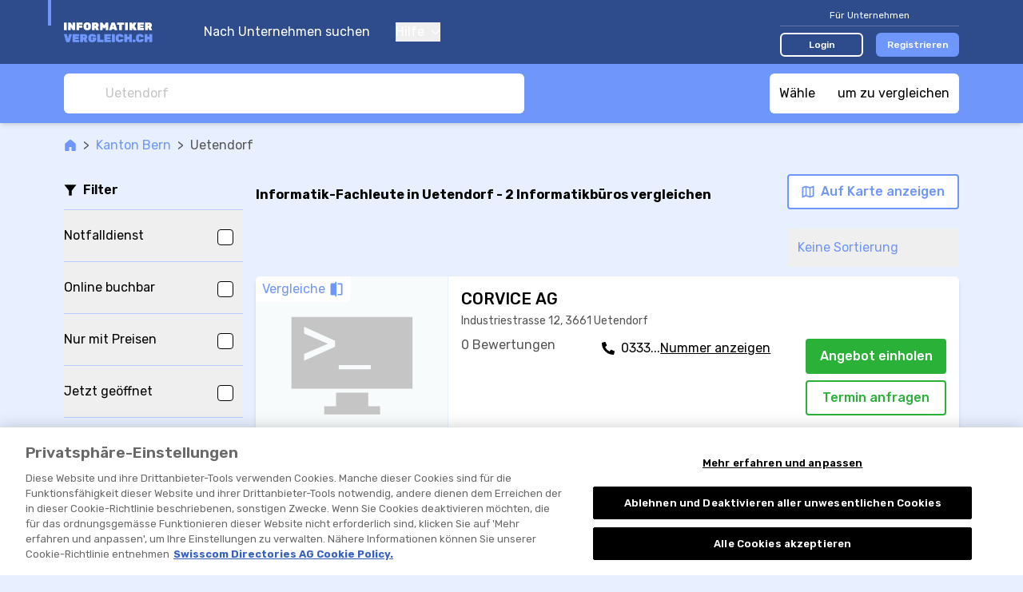

--- FILE ---
content_type: text/html; charset=UTF-8
request_url: https://www.informatikervergleich.ch/r/informatikbueros/uetendorf-r:PBSlSrXk
body_size: 360057
content:

<!DOCTYPE html>
<html lang="de">
<head>
    <title>ᐅ Informatiker in Uetendorf | ✅Offerten &amp; Bewertungen</title>
        <meta name="description"
          content="➤ 2 Informatikbüros in Uetendorf vergleichen und Bewertungen lesen. ➤ Jetzt die besten Informatik-Fachleute vergleichen und Offerten einholen.">

    <link rel="canonical" href="https://www.informatikervergleich.ch/r/informatikbueros/uetendorf-r:PBSlSrXk">
            <meta name="robots" content="index, follow"/>
    


                        <link rel="alternate"
                  href="https://www.informatikervergleich.ch/r/informatikbueros/uetendorf-r:PBSlSrXk"
                  hreflang="de-ch"/>
                    <link rel="alternate"
                  href="https://www.informaticien-comparatif.ch/r/bureaux-d-informatique/uetendorf-r:PBSlSrXk"
                  hreflang="fr-ch"/>
                    <link rel="alternate"
                  href="https://www.informatica-comparazione.ch/r/consulenze-informatiche/uetendorf-r:PBSlSrXk"
                  hreflang="it-ch"/>
                    <link rel="alternate"
                  href="https://it-specialist.informatikervergleich.ch/r/it-offices/uetendorf-r:PBSlSrXk"
                  hreflang="en"/>
                <link rel="alternate"
              href="https://www.informatikervergleich.ch/r/informatikbueros/uetendorf-r:PBSlSrXk"
              hreflang="x-default"/>
            <meta property="og:title"
          content="ᐅ Beste Informatik-Fachleute in Uetendorf | ✅Vergleich &amp; ✅Offerten"/>

    <meta property="og:type" content="website"/>

    <meta property="og:description"
          content="⭐2 Informatik-Fachleute in Uetendorf⭐ vergleichen und Bewertungen lesen. Die besten Informatik-Fachleute in Uetendorf? II➤ Jetzt vergleichen und Informatiker Offerten einholen."/>

    <meta property="og:site_name" content="Informatikervergleich"/>

    <meta property="og:url" content="https://www.informatikervergleich.ch/r/informatikbueros/uetendorf-r:PBSlSrXk"/>

<meta property="og:image"
      content="https://www.informatikervergleich.ch/build/images/tenant/informatik/de/share/og_image.20f48ff5.png">

                <script>
        window.dataLayer = window.dataLayer || [];
    </script>

<script>
    window.dataLayer.push({
        'pageType': 'result_list_by_town_group',
        'tenantKey': 'informatik',
    });
            window.dataLayer.push({
            'isLoggedIn': false,
        });
    </script>

    <script>
                window.dataLayer.push({
            'resultCount': '2',
        });
        
                window.dataLayer.push({
            'canton': 'Bern'
        });
            </script>


    
    <!-- Google Tag Manager -->
    <script type="text/javascript">
        (function (w, d, s, l, i) {
            w[l] = w[l] || [];
            w[l].push({
                'gtm.start': new Date().getTime(), event: 'gtm.js'
            });
            var f = d.getElementsByTagName(s)[0],
                j = d.createElement(s), dl = l != 'dataLayer' ? '&l=' + l : '';
            j.async = true;
            j.src = 'https://www.googletagmanager.com/gtm.js?id=' + i + dl;
            f.parentNode.insertBefore(j, f);
        })(window, document, 'script', 'dataLayer', 'GTM-KZ3H8C5M');
    </script>
    <!-- End Google Tag Manager -->
    
    <meta charset="UTF-8">
    <meta name="viewport"
          content="width=device-width, initial-scale=1.0, maximum-scale=1, user-scalable=0, viewport-fit=cover">
    
<link rel="shortcut icon" href="/build/images/favicon/favicon.3d149717.ico">
<link rel="icon" href="/build/images/favicon/favicon.87a88efb.svg" type="image/svg+xml">
<link rel="apple-touch-icon" href="/build/images/favicon/apple-touch-icon.5e5a321c.png">
<link rel="manifest" href="/manifest.json">
                <link rel="preconnect" href="https://fonts.googleapis.com" crossorigin>
<link rel="dns-prefetch" href="https://fonts.googleapis.com" crossorigin>
<link rel="preconnect" href="https://fonts.gstatic.com" crossorigin>
<link rel="dns-prefetch" href="https://fonts.gstatic.com" crossorigin>
<link rel="preconnect" href="https://www.googletagmanager.com" crossorigin>
<link rel="dns-prefetch" href="https://www.googletagmanager.com" crossorigin>
<link rel="preconnect" href="https://www.google-analytics.com" crossorigin>
<link rel="dns-prefetch" href="https://www.google-analytics.com" crossorigin>
<link rel="preconnect" href="https://www.googleadservices.com" crossorigin>
<link rel="dns-prefetch" href="https://www.googleadservices.com" crossorigin>
<link rel="preconnect" href="https://connect.facebook.net" crossorigin>
<link rel="dns-prefetch" href="https://connect.facebook.net" crossorigin>
<link rel="preconnect" href="https://www.facebook.com" crossorigin>
<link rel="dns-prefetch" href="https://www.facebook.com" crossorigin>
    
    <link rel="preconnect" href="https://servedbyadbutler.com" crossorigin>
    <link rel="dns-prefetch" href="https://servedbyadbutler.com" crossorigin>
    <link href="https://fonts.googleapis.com/css2?family=Rubik:wght@300;400;500;600;700&display=swap" rel="preload"
          as="style">
    <link href="https://fonts.googleapis.com/css2?family=Rubik:wght@300;400;500;600;700&display=swap" rel="stylesheet">
                <link rel="stylesheet" href="/build/css/app.6ddc5cc2.css" integrity="sha384-dw0/mAbYyCzDHeHDmhzMCyD9rhOybFZkiUwY0/EF/1g0BJEC0zSnqZACIQLZWdgZ">
    
    <link rel="stylesheet" href="/build/css/page_list_directory_entries.5e02df88.css" integrity="sha384-eYKgRx1TwgQVCbhQDb64DKK5LbmCHeaj3iYv8S15hDiDcUOQMCMxRJVP82CfQ2EB">
</head>
<body class="base overflow-x-hidden body-bg "
      data-tenant="informatik" data-locale="de"
      data-testid-tenant-key="informatik" data-testid-language="de"
      data-testid="directory-entry-listing-by-town-group">

    <div class="flex flex-col min-h-screen">
                        <noscript>
        <iframe
            src="https://www.googletagmanager.com/ns.html?id=GTM-KZ3H8C5M" height="0" width="0"
            style="display:none;visibility:hidden">
        </iframe>
    </noscript>

        
                    


<header data-js-header id="header" class="bg-dark-blue z-30 sticky top-0 lg:static">
    <div class="container">
        <div class="relative flex items-center h-14 lg:h-20">
            <div class="absolute top-0 left-0 w-1 h-8 bg-accent-first -ml-5"></div>

            <a href="/" title="Zur Startseite">
                <img class="h-11"
                     src="/build/images/tenant/informatik/de/logo/main.fb6707f6.svg"
                     alt="Informatikbüro Vergleich / informatikervergleich.ch"/>
            </a>

            <div class="hidden lg:block">
                
<nav class="flex flex-col text-white space-y-10 lg:ml-5 lg:flex-row lg:space-x-8 lg:space-y-0">
        <a href="/">
        Nach Unternehmen suchen
    </a>
    <div class="group relative">
        <button type="button" class="flex items-center focus:outline-none">
            Hilfe
            <svg class="svg-icon shrink-0 ml-2 w-3 h-2"
    >
    <title></title>
    <use xlink:href="/build/images/sprites.svg?v=4#icon-chevron-down" class="pointer-events-none"></use>
</svg>

        </button>
        <div class="lg:absolute lg:left-0 lg:hidden lg:z-10 lg:pt-4 lg:group-hover:block">
            <div class="dropdown dropdown--left mt-4 lg:mt-0 lg:w-44 lg:rounded-md lg:bg-white lg:shadow-lg lg:py-2">
                <a href="/fuer-unternehmen/faq" class="block text-grey-50 text-sm py-4 leading-none lg:px-4 lg:hover:bg-accent-fourth">
                    FAQ für Unternehmen
                </a>
                <a href="/so-funktionierts" class="block text-grey-50 text-sm py-4 leading-none lg:px-4 lg:hover:bg-accent-fourth">
                    So funktioniert&#039;s
                </a>
                <a href="/fuer-nutzer/faq" class="block text-grey-50 text-sm py-4 leading-none lg:px-4 lg:hover:bg-accent-fourth">
                    FAQ für Nutzer
                </a>
            </div>
        </div>
    </div>

    </nav>
            </div>

            <div class="flex items-center ml-auto lg:hidden" v-show="!displayCloseButton" v-cloak>
                <button class="focus:outline-none" @click="openMenu">
                    <svg class="svg-icon shrink-0 w-7 h-7 text-accent-first"
    >
    <title></title>
    <use xlink:href="/build/images/sprites.svg?v=4#icon-hamburger" class="pointer-events-none"></use>
</svg>

                </button>
                            </div>

            <button class="ml-auto mr-1 focus:outline-none lg:hidden" @click="closeAllMenus" v-show="displayCloseButton" v-cloak>
                <svg class="svg-icon shrink-0 w-5 h-5 text-accent-first"
    >
    <title></title>
    <use xlink:href="/build/images/sprites.svg?v=4#icon-close" class="pointer-events-none"></use>
</svg>

            </button>

            <div class="hidden ml-auto lg:block">
                                    

<div class="lg:w-56">
    <div class="text-sm text-white text-center pb-1 w-full border-b border-white border-opacity-25 lg:text-xs">
        Für Unternehmen
    </div>
    <div class="w-full mt-4 flex items-center space-x-4 lg:mt-2">
        <a href="/login" class="block w-1/2 text-sm py-2 rounded-md text-white text-center font-medium border-2 border-white bg-transparent hover:bg-white hover:bg-opacity-20 lg:text-xs lg:py-1" data-testid="navigation-login">
            Login
        </a>
                    <a href="/registrierung?tab=user_information" class="block w-1/2 text-sm py-2 rounded-md text-white text-center font-medium border-2 border-transparent bg-accent-first hover:bg-accent-first/75 lg:text-xs lg:py-1">
                Registrieren
            </a>
            </div>
</div>
                            </div>
        </div>
    </div>
    <div class="bg-dark-blue fixed inset-0 mt-14 px-5 pt-24 pb-8  lg:hidden"
         v-if="menuOpen" v-cloak>
        <div class="flex flex-col justify-between h-full">
            
<nav class="flex flex-col text-white space-y-10 lg:ml-5 lg:flex-row lg:space-x-8 lg:space-y-0">
        <a href="/">
        Nach Unternehmen suchen
    </a>
    <div class="group relative">
        <button type="button" class="flex items-center focus:outline-none">
            Hilfe
            <svg class="svg-icon shrink-0 ml-2 w-3 h-2"
    >
    <title></title>
    <use xlink:href="/build/images/sprites.svg?v=4#icon-chevron-down" class="pointer-events-none"></use>
</svg>

        </button>
        <div class="lg:absolute lg:left-0 lg:hidden lg:z-10 lg:pt-4 lg:group-hover:block">
            <div class="dropdown dropdown--left mt-4 lg:mt-0 lg:w-44 lg:rounded-md lg:bg-white lg:shadow-lg lg:py-2">
                <a href="/fuer-unternehmen/faq" class="block text-grey-50 text-sm py-4 leading-none lg:px-4 lg:hover:bg-accent-fourth">
                    FAQ für Unternehmen
                </a>
                <a href="/so-funktionierts" class="block text-grey-50 text-sm py-4 leading-none lg:px-4 lg:hover:bg-accent-fourth">
                    So funktioniert&#039;s
                </a>
                <a href="/fuer-nutzer/faq" class="block text-grey-50 text-sm py-4 leading-none lg:px-4 lg:hover:bg-accent-fourth">
                    FAQ für Nutzer
                </a>
            </div>
        </div>
    </div>

    </nav>
                            

<div class="lg:w-56">
    <div class="text-sm text-white text-center pb-1 w-full border-b border-white border-opacity-25 lg:text-xs">
        Für Unternehmen
    </div>
    <div class="w-full mt-4 flex items-center space-x-4 lg:mt-2">
        <a href="/login" class="block w-1/2 text-sm py-2 rounded-md text-white text-center font-medium border-2 border-white bg-transparent hover:bg-white hover:bg-opacity-20 lg:text-xs lg:py-1" data-testid="navigation-login">
            Login
        </a>
                    <a href="/registrierung?tab=user_information" class="block w-1/2 text-sm py-2 rounded-md text-white text-center font-medium border-2 border-transparent bg-accent-first hover:bg-accent-first/75 lg:text-xs lg:py-1">
                Registrieren
            </a>
            </div>
</div>
                    </div>
    </div>
    </header>
            
<div class="old-browser-support">
    <div class="container py-3 mb-8 break-words">
        <div class="text-xl text-black font-semibold">
            Leider unterstützen wir Internet Explorer nicht mehr.
        </div>
        <div class="font-light mt-2 leading-tight text-black">
            <p>Bitte verwenden Sie <a href="https://www.microsoft.com/edge">Microsoft Edge</a>, <a href="https://www.google.com/chrome/">Google Chrome</a> oder <a href="https://getfirefox.com/">Firefox</a>.</p>
        </div>
    </div>
</div>
        
        
    
                    <div id="announcement">
                <announcement
                    provide-announcement-path="/provide_announcement">
                </announcement>
            </div>
        
        <div id="app" class="relative flex flex-col grow">
                <div class="w-full sticky z-20 top-14 lg:top-0">
        
<div class="bg-accent-first lg:shadow-md">
    <div class="container py-3 flex justify-between space-x-2">
        <searchbox
            data-testid="searchbox_list_directory_entries"
            placeholder="Uetendorf"
            search-suggestions-url="/location_search_suggestions?category=40"
            class="lg:max-w-xl"
            input-classes="h-7 text-sm lg:h-12 lg:text-base"
            :autofocus="false"
            :hide-placeholder-on-focus="true"
            @selected="navigateToUrl($event.url)"
        >
        </searchbox>
        <comparison-tool-button
            comparison-provider-path="/directory_entry_comparison_summary"
            comparison-page-path="/directory_entry_comparison"
        >
        </comparison-tool-button>
    </div>
</div>
        
<div class="flex h-10 w-full bg-white text-accent-first text-s border-b border-solid border-grey-30 shadow-sm divide-x divide-grey-30 lg:hidden">
    <filter-shortcut-mobile
        :is-applied="hasFiltersAppliedOnMobileModal"
        :should-apply-selected-class="false"
        @click="showFiltersModalMobile"
        class="flex-1"
    >
        <svg class="svg-icon shrink-0 w-4 h-4"
    >
    <title>Mehr Filter</title>
    <use xlink:href="/build/images/sprites.svg?v=4#icon-funnel-outline" class="pointer-events-none"></use>
</svg>

        <span class="relative ml-2">
            Mehr Filter
            <span v-show="hasFiltersAppliedOnMobileModal" class="absolute top-0 -right-3 bg-accent-first w-2 h-2 rounded-full"></span>
        </span>
    </filter-shortcut-mobile>

    <button
        class="flex flex-1 items-center justify-center"
        @click="showMapModal()"
    >
        <svg class="svg-icon shrink-0 h-4 w-4"
    >
    <title>Auf der Karte anzeigen</title>
    <use xlink:href="/build/images/sprites.svg?v=4#icon-map" class="pointer-events-none"></use>
</svg>

        <span class="ml-2">
            Auf der Karte anzeigen
        </span>
    </button>
</div>
    </div>

    <main class="container pt-4">
        
<div class=" flex items-center text-grey-70 text-sm lg:text-base">
    <a class="text-accent-first hover:underline " href="/">
            <span class="sr-only"></span>
<svg class="svg-icon shrink-0 w-4 h-4"
    >
    <title></title>
    <use xlink:href="/build/images/sprites.svg?v=4#icon-home" class="pointer-events-none"></use>
</svg>

    </a>

            <div class="mx-2">&gt; </div>
                    <a class="text-accent-first hover:underline shrink-0" href="https://www.informatikervergleich.ch/r/informatikbueros/kanton-bern-r:7BUxS5">
                Kanton Bern
            </a>
                    <div class="mx-2">&gt; </div>
                    <div class="truncate">
                Uetendorf
            </div>
            </div>

        
        
        <div class="flex flex-row mt-2 lg:mt-8">
            
<div class="w-56 shrink-0 mr-4 hidden lg:block">
    <div class="flex items-center space-x-2 border-b border-accent-second pb-3">
        <svg class="svg-icon shrink-0 h-4 w-4"
    >
    <title></title>
    <use xlink:href="/build/images/sprites.svg?v=4#icon-funnel" class="pointer-events-none"></use>
</svg>

        <div class="font-semibold">
            Filter
        </div>
    </div>

    <filters-sidebar/>
</div>
            <div class="flex flex-col grow">
                
<div class="md:pb-3">
    <div class="flex flex-col lg:flex-row lg:items-center lg:justify-between">
        <h1 class="font-bold" data-testid="list-title">
            <span
            v-if="!isInitialized">Informatik-Fachleute in Uetendorf - 2 Informatikbüros vergleichen</span>
            <result-list-title v-else title-template="Informatik-Fachleute in Uetendorf - %result_count% Informatikbüros vergleichen" :result-count="resultCount"/>
        </h1>

        <div class="mt-4 md:flex-row md:shrink-0 md:flex md:justify-between lg:flex-col lg:-mt-2">
            <div class="flex items-center justify-between space-x-4 lg:self-end">
                                    <multi-price-quote-request-button
                        v-show="displayMultiPriceQuoteRequestButton"
                        :result-count="resultCount"
                        :max="5"
                        :directory-entry-ids-for-multi-price-quote-request="directoryEntryIdsForMultiPriceQuoteRequest"
                        base-url="/request_multi_price_quote"
                        data-analytics="button.contact.offer-top"
                        button-label="Top %count% - Angebote einholen!"
                        class="mt-4 w-full md:shrink-0 md:w-auto lg:ml-4 lg:mt-0 lg:w-auto"
                        button-class="cta-button cta-button--rounded cta-button--primary px-4 py-2 w-full"
                    ></multi-price-quote-request-button>
                                <button
                    class="cta-button cta-button--rounded cta-button--tertiary px-4 py-3 hidden md:shrink-0 md:py-2 lg:flex lg:items-center"
                    @click="showMapModal()"
                >
                    <svg class="svg-icon shrink-0 h-4 w-4 shrink-0"
    >
    <title>Auf Karte anzeigen</title>
    <use xlink:href="/build/images/sprites.svg?v=4#icon-map" class="pointer-events-none"></use>
</svg>


                    <span class="ml-2 hidden lg:inline-block">
                        Auf Karte anzeigen
                    </span>
                </button>
            </div>

            <div class="flex justify-center mt-2 lg:hidden">
                <sort-dropdown
                    :selected-sorting="appliedSort"
                    @select="changeSorting"
                    class="inline-block"
                ></sort-dropdown>
            </div>
        </div>
    </div>
    <div class="hidden lg:flex lg:mt-6 lg:justify-between">
        
<div class="applied-filters-toolbar">
    <!-- has professional associations -->
    <filter-applied-tag
        v-if="appliedHasProfessionalAssociations"
        label="Branchenverbände"
        @remove="toggleHasProfessionalAssociations"
    ></filter-applied-tag>

    <!-- has emergency service -->
    <filter-applied-tag
        v-if="appliedHasEmergencyService"
        label="Notfalldienst"
        @remove="toggleHasEmergencyService"
    ></filter-applied-tag>

    <!-- has warranty -->
    <filter-applied-tag
        v-if="appliedHasWarranty"
        label="Garantie"
        @remove="toggleHasWarranty"
    ></filter-applied-tag>

    <!-- has external booking tool -->
    <filter-applied-tag
        v-if="appliedHasBookingRequestTypeExternalLink"
        label="Online buchbar"
        @remove="toggleHasBookingRequestTypeExternalLink"
    ></filter-applied-tag>

    <!-- has price information -->
    <filter-applied-tag
        v-if="appliedHasPriceInformation"
        label="Nur Anbieter mit Preisen"
        @remove="removeHasPriceInformationFilter"
    ></filter-applied-tag>

    <!-- is open now -->
    <filter-applied-tag
        v-if="appliedOpenNow"
        label="Jetzt geöffnet"
        @remove="toggleOpenNowFilter"
    ></filter-applied-tag>

    <!-- services -->
    <filter-applied-tag
        :label="appliedService.label"
        v-for="appliedService in appliedServices"
        @remove="removeServiceOption(appliedService)"
        :key="`service_${appliedService.id}`"
    ></filter-applied-tag>

    <!-- rating -->
    <filter-applied-rating-tag
        v-if="appliedRating"
        :rating-value="appliedRating"
        @remove="removeRatingFilter">
    </filter-applied-rating-tag>

    <!-- amenities -->
    <filter-applied-tag
        :label="appliedAmenity.label"
        v-for="appliedAmenity in appliedAmenities"
        @remove="removeAmenityOption(appliedAmenity)"
        :key="`amenity_${appliedAmenity.id}`"
    ></filter-applied-tag>

    <!-- properties -->
    <filter-applied-tag
        :label="appliedProperty.label"
        v-for="appliedProperty in appliedProperties"
        @remove="removePropertyOption(appliedProperty)"
        :key="`property_${appliedProperty.id}`"
    ></filter-applied-tag>

    <!-- languages -->
    <filter-applied-tag
        :label="appliedSpokenLanguage.label"
        v-for="appliedSpokenLanguage in appliedSpokenLanguages"
        @remove="removeLanguageFilterOption(appliedSpokenLanguage)"
        :key="`language_${appliedSpokenLanguage.id}`"
    ></filter-applied-tag>

    <!-- genders -->
    <filter-applied-tag
        :label="appliedGender.label"
        v-for="appliedGender in appliedGenders"
        @remove="toggleGenderFilterOption(appliedGender)"
        :key="`gender_${appliedGender.id}`"
    >
    </filter-applied-tag>

    <button
        class="flex shrink-0 m-1 ml-4 items-center no-underline leading-loose text-xs whitespace-nowrap outline-none inline-block"
        v-show="hasFiltersApplied"
        @click="clearFilters">
        <span>ALLE FILTER ZURÜCKSETZEN</span>
        <svg class="svg-icon shrink-0 ml-2 h-2 w-2"
    >
    <title>Alle Filter zurücksetzen</title>
    <use xlink:href="/build/images/sprites.svg?v=4#icon-close" class="pointer-events-none"></use>
</svg>

    </button>
</div>
        <sort-dropdown
            :selected-sorting="appliedSort"
            @select="changeSorting"
            class="hidden lg:shrink-0 lg:inline-block"
        ></sort-dropdown>
    </div>
</div>
                <div class="py-4 lg:pt-0 lg:pb-12">
                    <div v-if="!isInitialized">
                        
    <ul data-testid="result-list" class="space-y-2 -mx-4 md:space-y-5 md:mx-0">
                    



<li data-testid="result-list-entry"
    data-account-claimed="false"
    data-js-directory-entry-analytic-event-path="/i/-i:d8hxSeZAM/track-event"
>
    <a href="/d/informatikbueros/corvice-ag-d:d8hxSeZAM">
        <div
            class="bg-white flex h-28 sm:h-44 md:h-52 md:rounded-md md:overflow-hidden md:shadow-md xl:h-56 ">
            <div class="w-4/12 shrink-0 sm:w-1/3 lg:w-[15rem] 2xl:w-[18rem]">
                
<div class="relative h-full">
    <img
        src="/build/images/tenant/informatik/default-image.690d38b6.svg"
        alt="Bild CORVICE AG"
        srcset="/build/images/tenant/informatik/default-image.690d38b6.svg 2x"
        class="w-full h-full object-cover"
        loading="lazy"
    />
    <button
        class="comparison-tool-selection absolute top-0 left-0 text-xs rounded-br-md md:text-base"
        data-js-directory-entry-compare="582624"
    >
        <span>Vergleiche</span>
        <svg class="svg-icon shrink-0 compare w-4 h-4 md:w-5 md:h-5"
    >
    <title></title>
    <use xlink:href="/build/images/sprites.svg?v=4#icon-compare" class="pointer-events-none"></use>
</svg>

        <svg class="svg-icon shrink-0 checked w-4 h-4 md:w-5 md:h-5"
    >
    <title></title>
    <use xlink:href="/build/images/sprites.svg?v=4#icon-check-v2" class="pointer-events-none"></use>
</svg>

    </button>
</div>

            </div>
            <div
                class="flex flex-col grow justify-between overflow-hidden border-l border-accent-third p-2 space-y-2 md:space-y-3 md:p-4">
                <div>
                    <div class="flex items-center space-x-2 items-baseline">
                        <h2 class="font-medium text-sm line-clamp-1 sm:line-clamp-2 md:text-lg md:leading-tight lg:line-clamp-1 lg:text-xl xl:line-clamp-2">
                            CORVICE AG
                        </h2>
                        <div
                            class="flex grow space-x-1 justify-end shrink-0 ">
                                                                                </div>
                    </div>
                                            <div class="text-grey-70 text-s md:hidden">
                            Uetendorf
                        </div>
                                                                <div class="hidden md:block md:text-sm md:text-grey-70 md:mt-1">
                            Industriestrasse 12, 3661 Uetendorf
                        </div>
                                    </div>
                <div class="space-y-3 sm:space-y-6 md:space-y-4 xl:space-y-3">
                    <div class="xl:space-x-2 xl:flex xl:flex-row">
                        <div class="lg:flex-1 lg:grid lg:grid-cols-12">
                            <div class="lg:col-span-5">
                                                                    
<div
    data-js-href="/d/informatikbueros/corvice-ag-d:d8hxSeZAM#reviews"
    data-analytics="link.directory_entry.reviews_section"
    class="flex items-center flex-start leading-none lg:block"
>
          <div class="text-xs text-grey-70 md:text-sm lg:text-base">
         0 Bewertungen
     </div>
</div>
                                                            </div>
                            <div class="hidden lg:space-y-2 lg:block lg:col-span-7">
                                                                
        
    <div class="relative min-h-8 text-sm lg:text-base">
        <div data-analytics="link.contact.phone"
             data-account-claimed="false"
             data-js-cover-data
             data-js-directory-entry-analytic-event="phoneNumberDisplay"
        >
            <span class="flex flex-row absolute p-4 -top-4 -left-4" data-js-cover-data__cta>

                <svg class="svg-icon shrink-0 w-4 h-4 mr-2 mt-1"
     data-analytics="link.contact.phone">
    <title></title>
    <use xlink:href="/build/images/sprites.svg?v=4#icon-phone-v2" class="pointer-events-none"></use>
</svg>


                0333...
                <span class="cursor-pointer underline">
                    Nummer anzeigen
                </span>
            </span>

            <span class="absolute p-4 -top-4 -left-4" data-js-href="tel:+41333345500"
                  data-js-href-target-blank data-js-cover-data__target>
                <span class="flex flex-row">
                    <svg class="svg-icon shrink-0 w-4 h-4 mr-2 mt-1"
     data-analytics="link.contact.phone.uncovered">
    <title></title>
    <use xlink:href="/build/images/sprites.svg?v=4#icon-phone-v2" class="pointer-events-none"></use>
</svg>

                    033 334 55 00  *                </span>
            </span>
        </div>
    </div>

                            </div>
                        </div>

                        <div class="hidden xl:flex xl:flex-col xl:space-y-2 xl:items-end">
                            
                            
                                                            
            
<button class="w-44 py-2 cta-button cta-button--rounded cta-button--primary"
        data-js-href="/d/informatikbueros/corvice-ag-d:d8hxSeZAM?showPriceQuoteRequestModal=1"
        data-analytics="button.contact.offer-single.unclaimed_account">
    Angebot einholen
</button>
                                
<button class="w-44 py-2 cta-button cta-button--rounded cta-button--secondary"
        data-js-href="/d/informatikbueros/corvice-ag-d:d8hxSeZAM?showBookingRequestModal=1"
        data-analytics="button.contact.appointment.unclaimed_account">
    Termin anfragen
</button>
                                                                    </div>
                    </div>
                    <div class="mt-3 text-xs flex space-y-3 -mx-2 md:flex-col md:text-sm lg:hidden">
                        
                        <div class="hidden md:block">
                            
                                                            
<button
    class="py-2 cta-button cta-button--primary w-44 cta-button--rounded"
    data-js-contact-information-request-button
    @click.stop.prevent="$refs.contactInformation582624.openModal()"
    data-analytics="button.contact-information">
    Jetzt kontaktieren
</button>

<modal
    ref="contactInformation582624"
    data-analytics="modal.contact-information"
    url="/show_directory_entry_contact_information/d8hxSeZAM"
>
</modal>
                                                    </div>
                    </div>
                    <div
                        class="flex-row items-center justify-between hidden lg:flex xl:hidden">
                        <div>
                                                    </div>
                        
                                                    
            
<button class="w-44 py-2 cta-button cta-button--rounded cta-button--primary"
        data-js-href="/d/informatikbueros/corvice-ag-d:d8hxSeZAM?showPriceQuoteRequestModal=1"
        data-analytics="button.contact.offer-single.unclaimed_account">
    Angebot einholen
</button>
                                
<button class="w-44 py-2 cta-button cta-button--rounded cta-button--secondary"
        data-js-href="/d/informatikbueros/corvice-ag-d:d8hxSeZAM?showBookingRequestModal=1"
        data-analytics="button.contact.appointment.unclaimed_account">
    Termin anfragen
</button>
                                                            </div>
                    <div class="hidden xl:block xl:h-6 xl:max-w-xl xl:mt-2 2xl:max-w-3xl">
                                            </div>
                </div>
            </div>
        </div>
    </a>
    <div class=" flex flex-row md:hidden">
        
                    
<button
    class="py-2 cta-button cta-button--primary w-full"
    data-js-contact-information-request-button
    @click.stop.prevent="$refs.contactInformation582624.openModal()"
    data-analytics="button.contact-information">
    Jetzt kontaktieren
</button>

<modal
    ref="contactInformation582624"
    data-analytics="modal.contact-information"
    url="/show_directory_entry_contact_information/d8hxSeZAM"
>
</modal>
            </div>
</li>

                                



<li data-testid="result-list-entry"
    data-account-claimed="false"
    data-js-directory-entry-analytic-event-path="/i/-i:zyh1S8Eg8/track-event"
>
    <a href="/d/informatikbueros/it-onbase-ag-d:zyh1S8Eg8">
        <div
            class="bg-white flex h-28 sm:h-44 md:h-52 md:rounded-md md:overflow-hidden md:shadow-md xl:h-56 ">
            <div class="w-4/12 shrink-0 sm:w-1/3 lg:w-[15rem] 2xl:w-[18rem]">
                
<div class="relative h-full">
    <img
        src="/build/images/tenant/informatik/default-image.690d38b6.svg"
        alt="Bild IT-onBase AG"
        srcset="/build/images/tenant/informatik/default-image.690d38b6.svg 2x"
        class="w-full h-full object-cover"
        loading="lazy"
    />
    <button
        class="comparison-tool-selection absolute top-0 left-0 text-xs rounded-br-md md:text-base"
        data-js-directory-entry-compare="890746"
    >
        <span>Vergleiche</span>
        <svg class="svg-icon shrink-0 compare w-4 h-4 md:w-5 md:h-5"
    >
    <title></title>
    <use xlink:href="/build/images/sprites.svg?v=4#icon-compare" class="pointer-events-none"></use>
</svg>

        <svg class="svg-icon shrink-0 checked w-4 h-4 md:w-5 md:h-5"
    >
    <title></title>
    <use xlink:href="/build/images/sprites.svg?v=4#icon-check-v2" class="pointer-events-none"></use>
</svg>

    </button>
</div>

            </div>
            <div
                class="flex flex-col grow justify-between overflow-hidden border-l border-accent-third p-2 space-y-2 md:space-y-3 md:p-4">
                <div>
                    <div class="flex items-center space-x-2 items-baseline">
                        <h2 class="font-medium text-sm line-clamp-1 sm:line-clamp-2 md:text-lg md:leading-tight lg:line-clamp-1 lg:text-xl xl:line-clamp-2">
                            IT-onBase AG
                        </h2>
                        <div
                            class="flex grow space-x-1 justify-end shrink-0 ">
                                                                                </div>
                    </div>
                                            <div class="text-grey-70 text-s md:hidden">
                            Uetendorf
                        </div>
                                                                <div class="hidden md:block md:text-sm md:text-grey-70 md:mt-1">
                            Industriestrasse 12, 3661 Uetendorf
                        </div>
                                    </div>
                <div class="space-y-3 sm:space-y-6 md:space-y-4 xl:space-y-3">
                    <div class="xl:space-x-2 xl:flex xl:flex-row">
                        <div class="lg:flex-1 lg:grid lg:grid-cols-12">
                            <div class="lg:col-span-5">
                                                                    
<div
    data-js-href="/d/informatikbueros/it-onbase-ag-d:zyh1S8Eg8#reviews"
    data-analytics="link.directory_entry.reviews_section"
    class="flex items-center flex-start leading-none lg:block"
>
          <div class="text-xs text-grey-70 md:text-sm lg:text-base">
         0 Bewertungen
     </div>
</div>
                                                            </div>
                            <div class="hidden lg:space-y-2 lg:block lg:col-span-7">
                                                                
        
    <div class="relative min-h-8 text-sm lg:text-base">
        <div data-analytics="link.contact.phone"
             data-account-claimed="false"
             data-js-cover-data
             data-js-directory-entry-analytic-event="phoneNumberDisplay"
        >
            <span class="flex flex-row absolute p-4 -top-4 -left-4" data-js-cover-data__cta>

                <svg class="svg-icon shrink-0 w-4 h-4 mr-2 mt-1"
     data-analytics="link.contact.phone">
    <title></title>
    <use xlink:href="/build/images/sprites.svg?v=4#icon-phone-v2" class="pointer-events-none"></use>
</svg>


                0315...
                <span class="cursor-pointer underline">
                    Nummer anzeigen
                </span>
            </span>

            <span class="absolute p-4 -top-4 -left-4" data-js-href="tel:+41315372800"
                  data-js-href-target-blank data-js-cover-data__target>
                <span class="flex flex-row">
                    <svg class="svg-icon shrink-0 w-4 h-4 mr-2 mt-1"
     data-analytics="link.contact.phone.uncovered">
    <title></title>
    <use xlink:href="/build/images/sprites.svg?v=4#icon-phone-v2" class="pointer-events-none"></use>
</svg>

                    031 537 28 00  *                </span>
            </span>
        </div>
    </div>

                            </div>
                        </div>

                        <div class="hidden xl:flex xl:flex-col xl:space-y-2 xl:items-end">
                            
                            
                                                            
            
<button class="w-44 py-2 cta-button cta-button--rounded cta-button--primary"
        data-js-href="/d/informatikbueros/it-onbase-ag-d:zyh1S8Eg8?showPriceQuoteRequestModal=1"
        data-analytics="button.contact.offer-single.unclaimed_account">
    Angebot einholen
</button>
                                
<button class="w-44 py-2 cta-button cta-button--rounded cta-button--secondary"
        data-js-href="/d/informatikbueros/it-onbase-ag-d:zyh1S8Eg8?showBookingRequestModal=1"
        data-analytics="button.contact.appointment.unclaimed_account">
    Termin anfragen
</button>
                                                                    </div>
                    </div>
                    <div class="mt-3 text-xs flex space-y-3 -mx-2 md:flex-col md:text-sm lg:hidden">
                        
                        <div class="hidden md:block">
                            
                                                            
<button
    class="py-2 cta-button cta-button--primary w-44 cta-button--rounded"
    data-js-contact-information-request-button
    @click.stop.prevent="$refs.contactInformation890746.openModal()"
    data-analytics="button.contact-information">
    Jetzt kontaktieren
</button>

<modal
    ref="contactInformation890746"
    data-analytics="modal.contact-information"
    url="/show_directory_entry_contact_information/zyh1S8Eg8"
>
</modal>
                                                    </div>
                    </div>
                    <div
                        class="flex-row items-center justify-between hidden lg:flex xl:hidden">
                        <div>
                                                    </div>
                        
                                                    
            
<button class="w-44 py-2 cta-button cta-button--rounded cta-button--primary"
        data-js-href="/d/informatikbueros/it-onbase-ag-d:zyh1S8Eg8?showPriceQuoteRequestModal=1"
        data-analytics="button.contact.offer-single.unclaimed_account">
    Angebot einholen
</button>
                                
<button class="w-44 py-2 cta-button cta-button--rounded cta-button--secondary"
        data-js-href="/d/informatikbueros/it-onbase-ag-d:zyh1S8Eg8?showBookingRequestModal=1"
        data-analytics="button.contact.appointment.unclaimed_account">
    Termin anfragen
</button>
                                                            </div>
                    <div class="hidden xl:block xl:h-6 xl:max-w-xl xl:mt-2 2xl:max-w-3xl">
                                            </div>
                </div>
            </div>
        </div>
    </a>
    <div class=" flex flex-row md:hidden">
        
                    
<button
    class="py-2 cta-button cta-button--primary w-full"
    data-js-contact-information-request-button
    @click.stop.prevent="$refs.contactInformation890746.openModal()"
    data-analytics="button.contact-information">
    Jetzt kontaktieren
</button>

<modal
    ref="contactInformation890746"
    data-analytics="modal.contact-information"
    url="/show_directory_entry_contact_information/zyh1S8Eg8"
>
</modal>
            </div>
</li>

                        </ul>
    <p class="text-grey-70 text-xs mt-2 lg:text-sm lg:mt-5">
        * Dieses Unternehmen wünscht keine Werbeanrufe.
    </p>

    
    <h2 class="mt-5 font-semibold" data-testid="nearby-list-title">
        Weitere Informatik-Fachleute in der Nähe von Uetendorf
    </h2>

    <ul data-testid="nearby-result-list" class=" mt-5 space-y-2 -mx-4 md:space-y-5 md:mx-0">
                    



<li data-testid="result-list-entry"
    data-account-claimed="true"
    data-js-directory-entry-analytic-event-path="/i/-i:K8h1SBBKv/track-event"
>
    <a href="/d/informatikbueros/datenrettung-in-zuerich-kldiscovery-ontrack-switzerland-d:K8h1SBBKv">
        <div
            class="bg-white flex h-28 sm:h-44 md:h-52 md:rounded-md md:overflow-hidden md:shadow-md xl:h-56 ">
            <div class="w-4/12 shrink-0 sm:w-1/3 lg:w-[15rem] 2xl:w-[18rem]">
                
<div class="relative h-full">
    <img
        src="https://vw.rokka.io/del_default_v2/d2710547e7e69d4c24c34fc9da4cb5fdf47376bd.jpg"
        alt="Bild Datenrettung in Zürich KLDiscovery Ontrack Switzerland"
        srcset="https://vw.rokka.io/del_default_v2/options-dpr-2/d2710547e7e69d4c24c34fc9da4cb5fdf47376bd.jpg 2x"
        class="w-full h-full object-contain"
        loading="lazy"
    />
    <button
        class="comparison-tool-selection absolute top-0 left-0 text-xs rounded-br-md md:text-base"
        data-js-directory-entry-compare="959946"
    >
        <span>Vergleiche</span>
        <svg class="svg-icon shrink-0 compare w-4 h-4 md:w-5 md:h-5"
    >
    <title></title>
    <use xlink:href="/build/images/sprites.svg?v=4#icon-compare" class="pointer-events-none"></use>
</svg>

        <svg class="svg-icon shrink-0 checked w-4 h-4 md:w-5 md:h-5"
    >
    <title></title>
    <use xlink:href="/build/images/sprites.svg?v=4#icon-check-v2" class="pointer-events-none"></use>
</svg>

    </button>
</div>

            </div>
            <div
                class="flex flex-col grow justify-between overflow-hidden border-l border-accent-third p-2 space-y-2 md:space-y-3 md:p-4">
                <div>
                    <div class="flex items-center space-x-2 items-baseline">
                        <h2 class="font-medium text-sm line-clamp-1 sm:line-clamp-2 md:text-lg md:leading-tight lg:line-clamp-1 lg:text-xl xl:line-clamp-2">
                            Datenrettung in Zürich KLDiscovery Ontrack Switzerland
                        </h2>
                        <div
                            class="flex grow space-x-1 justify-end shrink-0 ">
                                                                                </div>
                    </div>
                                            <div class="text-grey-70 text-s md:hidden">
                            Wallisellen
                        </div>
                                                                <div class="hidden md:block md:text-sm md:text-grey-70 md:mt-1">
                            Hertistrasse 25, 8304 Wallisellen
                        </div>
                                    </div>
                <div class="space-y-3 sm:space-y-6 md:space-y-4 xl:space-y-3">
                    <div class="xl:space-x-2 xl:flex xl:flex-row">
                        <div class="lg:flex-1 lg:grid lg:grid-cols-12">
                            <div class="lg:col-span-5">
                                                                    
<div
    data-js-href="/d/informatikbueros/datenrettung-in-zuerich-kldiscovery-ontrack-switzerland-d:K8h1SBBKv#reviews"
    data-analytics="link.directory_entry.reviews_section"
    class="flex items-center flex-start leading-none lg:block"
>
              <div class="flex items-center text-accent-first md:mr-3 lg:mr-0 lg:mb-2">
             <div>
                 
<div class="inline-flex items-center" data-js-tooltip="Durchschnitt: 5 von 5">
    <span class="sr-only">
        Datenrettung in Zürich KLDiscovery Ontrack Switzerland wurde mit 5 von 5 Sternen bewertet
    </span>
    <div class="relative" aria-hidden="true">
        <div class="flex items-center absolute inset-0 z-10 overflow-hidden" style="width: 100%">
                            <svg class="svg-icon shrink-0 w-3 h-3 md:w-4 md:h-4 lg:w-5 lg:h-5 shrink-0"
    >
    <title></title>
    <use xlink:href="/build/images/sprites.svg?v=4#icon-star-solid" class="pointer-events-none"></use>
</svg>

                            <svg class="svg-icon shrink-0 w-3 h-3 md:w-4 md:h-4 lg:w-5 lg:h-5 shrink-0"
    >
    <title></title>
    <use xlink:href="/build/images/sprites.svg?v=4#icon-star-solid" class="pointer-events-none"></use>
</svg>

                            <svg class="svg-icon shrink-0 w-3 h-3 md:w-4 md:h-4 lg:w-5 lg:h-5 shrink-0"
    >
    <title></title>
    <use xlink:href="/build/images/sprites.svg?v=4#icon-star-solid" class="pointer-events-none"></use>
</svg>

                            <svg class="svg-icon shrink-0 w-3 h-3 md:w-4 md:h-4 lg:w-5 lg:h-5 shrink-0"
    >
    <title></title>
    <use xlink:href="/build/images/sprites.svg?v=4#icon-star-solid" class="pointer-events-none"></use>
</svg>

                            <svg class="svg-icon shrink-0 w-3 h-3 md:w-4 md:h-4 lg:w-5 lg:h-5 shrink-0"
    >
    <title></title>
    <use xlink:href="/build/images/sprites.svg?v=4#icon-star-solid" class="pointer-events-none"></use>
</svg>

                    </div>
        <div class="flex items-center z-0 text-grey-30">
                                <span class="sr-only"></span>
<svg class="svg-icon shrink-0 w-3 h-3 md:w-4 md:h-4 lg:w-5 lg:h-5 shrink-0"
    >
    <title></title>
    <use xlink:href="/build/images/sprites.svg?v=4#icon-star-solid" class="pointer-events-none"></use>
</svg>

                                <span class="sr-only"></span>
<svg class="svg-icon shrink-0 w-3 h-3 md:w-4 md:h-4 lg:w-5 lg:h-5 shrink-0"
    >
    <title></title>
    <use xlink:href="/build/images/sprites.svg?v=4#icon-star-solid" class="pointer-events-none"></use>
</svg>

                                <span class="sr-only"></span>
<svg class="svg-icon shrink-0 w-3 h-3 md:w-4 md:h-4 lg:w-5 lg:h-5 shrink-0"
    >
    <title></title>
    <use xlink:href="/build/images/sprites.svg?v=4#icon-star-solid" class="pointer-events-none"></use>
</svg>

                                <span class="sr-only"></span>
<svg class="svg-icon shrink-0 w-3 h-3 md:w-4 md:h-4 lg:w-5 lg:h-5 shrink-0"
    >
    <title></title>
    <use xlink:href="/build/images/sprites.svg?v=4#icon-star-solid" class="pointer-events-none"></use>
</svg>

                                <span class="sr-only"></span>
<svg class="svg-icon shrink-0 w-3 h-3 md:w-4 md:h-4 lg:w-5 lg:h-5 shrink-0"
    >
    <title></title>
    <use xlink:href="/build/images/sprites.svg?v=4#icon-star-solid" class="pointer-events-none"></use>
</svg>

                    </div>
    </div>
</div>

             </div>
             <div class="font-medium text-xs text-accent-first ml-1 mr-2 leading-none md:text-base md:ml-2">
                 5
             </div>
         </div>
          <div class="text-xs text-grey-70 md:text-sm lg:text-base">
         3 Bewertungen
     </div>
</div>
                                                            </div>
                            <div class="hidden lg:space-y-2 lg:block lg:col-span-7">
                                                                    <div class="flex items-center gap-x-4">
                                                                                                                            <svg class="svg-icon shrink-0 w-5 h-5"
    >
    <title>Notfalldienst bereitgestellt</title>
    <use xlink:href="/build/images/sprites.svg?v=4#icon-emergency" class="pointer-events-none"></use>
</svg>

                                                                            </div>
                                                                
        
    <div class="relative min-h-8 text-sm lg:text-base">
        <div data-analytics="link.contact.phone"
             data-account-claimed="true"
             data-js-cover-data
             data-js-directory-entry-analytic-event="phoneNumberDisplay"
        >
            <span class="flex flex-row absolute p-4 -top-4 -left-4" data-js-cover-data__cta>

                <svg class="svg-icon shrink-0 w-4 h-4 mr-2 mt-1"
     data-analytics="link.contact.phone">
    <title></title>
    <use xlink:href="/build/images/sprites.svg?v=4#icon-phone-v2" class="pointer-events-none"></use>
</svg>


                0800...
                <span class="cursor-pointer underline">
                    Nummer anzeigen
                </span>
            </span>

            <span class="absolute p-4 -top-4 -left-4" data-js-href="tel:+41800880100"
                  data-js-href-target-blank data-js-cover-data__target>
                <span class="flex flex-row">
                    <svg class="svg-icon shrink-0 w-4 h-4 mr-2 mt-1"
     data-analytics="link.contact.phone.uncovered">
    <title></title>
    <use xlink:href="/build/images/sprites.svg?v=4#icon-phone-v2" class="pointer-events-none"></use>
</svg>

                    0800 880 100  *                </span>
            </span>
        </div>
    </div>

                            </div>
                        </div>

                        <div class="hidden xl:flex xl:flex-col xl:space-y-2 xl:items-end">
                            
                            
                                                            
            
<button class="w-44 py-2 cta-button cta-button--rounded cta-button--primary"
        data-js-href="/d/informatikbueros/datenrettung-in-zuerich-kldiscovery-ontrack-switzerland-d:K8h1SBBKv?showPriceQuoteRequestModal=1"
        data-analytics="button.contact.offer-single">
    Angebot einholen
</button>
                                
<button class="w-44 py-2 cta-button cta-button--rounded cta-button--secondary"
        data-js-href="/d/informatikbueros/datenrettung-in-zuerich-kldiscovery-ontrack-switzerland-d:K8h1SBBKv?showBookingRequestModal=1"
        data-analytics="button.contact.appointment">
    Termin anfragen
</button>
                                                                    </div>
                    </div>
                    <div class="mt-3 text-xs flex space-y-3 -mx-2 md:flex-col md:text-sm lg:hidden">
                                                    <div class="flex items-center ml-2 space-x-2">
                                                                                                    <svg class="svg-icon shrink-0 w-4 h-4"
    >
    <title>Notfalldienst bereitgestellt</title>
    <use xlink:href="/build/images/sprites.svg?v=4#icon-emergency" class="pointer-events-none"></use>
</svg>

                                                            </div>
                        
                        <div class="hidden md:block">
                            
                                                            
<button
    class="py-2 cta-button cta-button--primary w-44 cta-button--rounded"
    data-js-contact-information-request-button
    @click.stop.prevent="$refs.contactInformation959946.openModal()"
    data-analytics="button.contact-information">
    Jetzt kontaktieren
</button>

<modal
    ref="contactInformation959946"
    data-analytics="modal.contact-information"
    url="/show_directory_entry_contact_information/K8h1SBBKv"
>
</modal>
                                                    </div>
                    </div>
                    <div
                        class="flex-row items-center justify-between hidden lg:flex xl:hidden">
                        <div>
                                                    </div>
                        
                                                    
            
<button class="w-44 py-2 cta-button cta-button--rounded cta-button--primary"
        data-js-href="/d/informatikbueros/datenrettung-in-zuerich-kldiscovery-ontrack-switzerland-d:K8h1SBBKv?showPriceQuoteRequestModal=1"
        data-analytics="button.contact.offer-single">
    Angebot einholen
</button>
                                
<button class="w-44 py-2 cta-button cta-button--rounded cta-button--secondary"
        data-js-href="/d/informatikbueros/datenrettung-in-zuerich-kldiscovery-ontrack-switzerland-d:K8h1SBBKv?showBookingRequestModal=1"
        data-analytics="button.contact.appointment">
    Termin anfragen
</button>
                                                            </div>
                    <div class="hidden xl:block xl:h-6 xl:max-w-xl xl:mt-2 2xl:max-w-3xl">
                                            </div>
                </div>
            </div>
        </div>
    </a>
    <div class=" flex flex-row md:hidden">
        
                    
<button
    class="py-2 cta-button cta-button--primary w-full"
    data-js-contact-information-request-button
    @click.stop.prevent="$refs.contactInformation959946.openModal()"
    data-analytics="button.contact-information">
    Jetzt kontaktieren
</button>

<modal
    ref="contactInformation959946"
    data-analytics="modal.contact-information"
    url="/show_directory_entry_contact_information/K8h1SBBKv"
>
</modal>
            </div>
</li>
                    



<li data-testid="result-list-entry"
    data-account-claimed="true"
    data-js-directory-entry-analytic-event-path="/i/-i:kOhzSergD/track-event"
>
    <a href="/d/informatikbueros/aweb-informatik-d:kOhzSergD">
        <div
            class="bg-white flex h-28 sm:h-44 md:h-52 md:rounded-md md:overflow-hidden md:shadow-md xl:h-56 ">
            <div class="w-4/12 shrink-0 sm:w-1/3 lg:w-[15rem] 2xl:w-[18rem]">
                
<div class="relative h-full">
    <img
        src="https://vw.rokka.io/del_default_v2/7750e0990fbbe5c96b4c23d8195cbb8007f76eec.jpg"
        alt="Bild AWeb Informatik"
        srcset="https://vw.rokka.io/del_default_v2/options-dpr-2/7750e0990fbbe5c96b4c23d8195cbb8007f76eec.jpg 2x"
        class="w-full h-full object-contain"
        loading="lazy"
    />
    <button
        class="comparison-tool-selection absolute top-0 left-0 text-xs rounded-br-md md:text-base"
        data-js-directory-entry-compare="457363"
    >
        <span>Vergleiche</span>
        <svg class="svg-icon shrink-0 compare w-4 h-4 md:w-5 md:h-5"
    >
    <title></title>
    <use xlink:href="/build/images/sprites.svg?v=4#icon-compare" class="pointer-events-none"></use>
</svg>

        <svg class="svg-icon shrink-0 checked w-4 h-4 md:w-5 md:h-5"
    >
    <title></title>
    <use xlink:href="/build/images/sprites.svg?v=4#icon-check-v2" class="pointer-events-none"></use>
</svg>

    </button>
</div>

            </div>
            <div
                class="flex flex-col grow justify-between overflow-hidden border-l border-accent-third p-2 space-y-2 md:space-y-3 md:p-4">
                <div>
                    <div class="flex items-center space-x-2 items-baseline">
                        <h2 class="font-medium text-sm line-clamp-1 sm:line-clamp-2 md:text-lg md:leading-tight lg:line-clamp-1 lg:text-xl xl:line-clamp-2">
                            AWeb Informatik
                        </h2>
                        <div
                            class="flex grow space-x-1 justify-end shrink-0 ">
                                                                                </div>
                    </div>
                                            <div class="text-grey-70 text-s md:hidden">
                            Olten
                        </div>
                                                                <div class="hidden md:block md:text-sm md:text-grey-70 md:mt-1">
                            Martin-Disteli-Strasse 15, 4600 Olten
                        </div>
                                    </div>
                <div class="space-y-3 sm:space-y-6 md:space-y-4 xl:space-y-3">
                    <div class="xl:space-x-2 xl:flex xl:flex-row">
                        <div class="lg:flex-1 lg:grid lg:grid-cols-12">
                            <div class="lg:col-span-5">
                                                                    
<div
    data-js-href="/d/informatikbueros/aweb-informatik-d:kOhzSergD#reviews"
    data-analytics="link.directory_entry.reviews_section"
    class="flex items-center flex-start leading-none lg:block"
>
              <div class="flex items-center text-accent-first md:mr-3 lg:mr-0 lg:mb-2">
             <div>
                 
<div class="inline-flex items-center" data-js-tooltip="Durchschnitt: 5 von 5">
    <span class="sr-only">
        AWeb Informatik wurde mit 5 von 5 Sternen bewertet
    </span>
    <div class="relative" aria-hidden="true">
        <div class="flex items-center absolute inset-0 z-10 overflow-hidden" style="width: 100%">
                            <svg class="svg-icon shrink-0 w-3 h-3 md:w-4 md:h-4 lg:w-5 lg:h-5 shrink-0"
    >
    <title></title>
    <use xlink:href="/build/images/sprites.svg?v=4#icon-star-solid" class="pointer-events-none"></use>
</svg>

                            <svg class="svg-icon shrink-0 w-3 h-3 md:w-4 md:h-4 lg:w-5 lg:h-5 shrink-0"
    >
    <title></title>
    <use xlink:href="/build/images/sprites.svg?v=4#icon-star-solid" class="pointer-events-none"></use>
</svg>

                            <svg class="svg-icon shrink-0 w-3 h-3 md:w-4 md:h-4 lg:w-5 lg:h-5 shrink-0"
    >
    <title></title>
    <use xlink:href="/build/images/sprites.svg?v=4#icon-star-solid" class="pointer-events-none"></use>
</svg>

                            <svg class="svg-icon shrink-0 w-3 h-3 md:w-4 md:h-4 lg:w-5 lg:h-5 shrink-0"
    >
    <title></title>
    <use xlink:href="/build/images/sprites.svg?v=4#icon-star-solid" class="pointer-events-none"></use>
</svg>

                            <svg class="svg-icon shrink-0 w-3 h-3 md:w-4 md:h-4 lg:w-5 lg:h-5 shrink-0"
    >
    <title></title>
    <use xlink:href="/build/images/sprites.svg?v=4#icon-star-solid" class="pointer-events-none"></use>
</svg>

                    </div>
        <div class="flex items-center z-0 text-grey-30">
                                <span class="sr-only"></span>
<svg class="svg-icon shrink-0 w-3 h-3 md:w-4 md:h-4 lg:w-5 lg:h-5 shrink-0"
    >
    <title></title>
    <use xlink:href="/build/images/sprites.svg?v=4#icon-star-solid" class="pointer-events-none"></use>
</svg>

                                <span class="sr-only"></span>
<svg class="svg-icon shrink-0 w-3 h-3 md:w-4 md:h-4 lg:w-5 lg:h-5 shrink-0"
    >
    <title></title>
    <use xlink:href="/build/images/sprites.svg?v=4#icon-star-solid" class="pointer-events-none"></use>
</svg>

                                <span class="sr-only"></span>
<svg class="svg-icon shrink-0 w-3 h-3 md:w-4 md:h-4 lg:w-5 lg:h-5 shrink-0"
    >
    <title></title>
    <use xlink:href="/build/images/sprites.svg?v=4#icon-star-solid" class="pointer-events-none"></use>
</svg>

                                <span class="sr-only"></span>
<svg class="svg-icon shrink-0 w-3 h-3 md:w-4 md:h-4 lg:w-5 lg:h-5 shrink-0"
    >
    <title></title>
    <use xlink:href="/build/images/sprites.svg?v=4#icon-star-solid" class="pointer-events-none"></use>
</svg>

                                <span class="sr-only"></span>
<svg class="svg-icon shrink-0 w-3 h-3 md:w-4 md:h-4 lg:w-5 lg:h-5 shrink-0"
    >
    <title></title>
    <use xlink:href="/build/images/sprites.svg?v=4#icon-star-solid" class="pointer-events-none"></use>
</svg>

                    </div>
    </div>
</div>

             </div>
             <div class="font-medium text-xs text-accent-first ml-1 mr-2 leading-none md:text-base md:ml-2">
                 5
             </div>
         </div>
          <div class="text-xs text-grey-70 md:text-sm lg:text-base">
         1 Bewertungen
     </div>
</div>
                                                            </div>
                            <div class="hidden lg:space-y-2 lg:block lg:col-span-7">
                                                                
        
    <div class="relative min-h-8 text-sm lg:text-base">
        <div data-analytics="link.contact.phone"
             data-account-claimed="true"
             data-js-cover-data
             data-js-directory-entry-analytic-event="phoneNumberDisplay"
        >
            <span class="flex flex-row absolute p-4 -top-4 -left-4" data-js-cover-data__cta>

                <svg class="svg-icon shrink-0 w-4 h-4 mr-2 mt-1"
     data-analytics="link.contact.phone">
    <title></title>
    <use xlink:href="/build/images/sprites.svg?v=4#icon-phone-v2" class="pointer-events-none"></use>
</svg>


                0622...
                <span class="cursor-pointer underline">
                    Nummer anzeigen
                </span>
            </span>

            <span class="absolute p-4 -top-4 -left-4" data-js-href="tel:+41622954277"
                  data-js-href-target-blank data-js-cover-data__target>
                <span class="flex flex-row">
                    <svg class="svg-icon shrink-0 w-4 h-4 mr-2 mt-1"
     data-analytics="link.contact.phone.uncovered">
    <title></title>
    <use xlink:href="/build/images/sprites.svg?v=4#icon-phone-v2" class="pointer-events-none"></use>
</svg>

                    062 295 42 77  *                </span>
            </span>
        </div>
    </div>

                            </div>
                        </div>

                        <div class="hidden xl:flex xl:flex-col xl:space-y-2 xl:items-end">
                            
                            
                                                            
            
<button class="w-44 py-2 cta-button cta-button--rounded cta-button--primary"
        data-js-href="/d/informatikbueros/aweb-informatik-d:kOhzSergD?showPriceQuoteRequestModal=1"
        data-analytics="button.contact.offer-single">
    Angebot einholen
</button>
                                
<button class="w-44 py-2 cta-button cta-button--rounded cta-button--secondary"
        data-js-href="/i/informatikbueros/aweb-informatik-i:kOhzSergD/weiter-zur-terminbuchung"
        data-js-href-target-blank="true"
        data-analytics="button.contact.booking"
    >
    Termin buchen
</button>

                                                                    </div>
                    </div>
                    <div class="mt-3 text-xs flex space-y-3 -mx-2 md:flex-col md:text-sm lg:hidden">
                        
                        <div class="hidden md:block">
                            
                                                            
<button
    class="py-2 cta-button cta-button--primary w-44 cta-button--rounded"
    data-js-contact-information-request-button
    @click.stop.prevent="$refs.contactInformation457363.openModal()"
    data-analytics="button.contact-information">
    Jetzt kontaktieren
</button>

<modal
    ref="contactInformation457363"
    data-analytics="modal.contact-information"
    url="/show_directory_entry_contact_information/kOhzSergD"
>
</modal>
                                                    </div>
                    </div>
                    <div
                        class="flex-row items-center justify-between hidden lg:flex xl:hidden">
                        <div>
                                                    </div>
                        
                                                    
            
<button class="w-44 py-2 cta-button cta-button--rounded cta-button--primary"
        data-js-href="/d/informatikbueros/aweb-informatik-d:kOhzSergD?showPriceQuoteRequestModal=1"
        data-analytics="button.contact.offer-single">
    Angebot einholen
</button>
                                
<button class="w-44 py-2 cta-button cta-button--rounded cta-button--secondary"
        data-js-href="/i/informatikbueros/aweb-informatik-i:kOhzSergD/weiter-zur-terminbuchung"
        data-js-href-target-blank="true"
        data-analytics="button.contact.booking"
    >
    Termin buchen
</button>

                                                            </div>
                    <div class="hidden xl:block xl:h-6 xl:max-w-xl xl:mt-2 2xl:max-w-3xl">
                                            </div>
                </div>
            </div>
        </div>
    </a>
    <div class=" flex flex-row md:hidden">
        
                    
<button
    class="py-2 cta-button cta-button--primary w-full"
    data-js-contact-information-request-button
    @click.stop.prevent="$refs.contactInformation457363.openModal()"
    data-analytics="button.contact-information">
    Jetzt kontaktieren
</button>

<modal
    ref="contactInformation457363"
    data-analytics="modal.contact-information"
    url="/show_directory_entry_contact_information/kOhzSergD"
>
</modal>
            </div>
</li>
                    



<li data-testid="result-list-entry"
    data-account-claimed="false"
    data-js-directory-entry-analytic-event-path="/i/-i:3eh1SQNRp/track-event"
>
    <a href="/d/informatikbueros/alteo-business-systems-gmbh-d:3eh1SQNRp">
        <div
            class="bg-white flex h-28 sm:h-44 md:h-52 md:rounded-md md:overflow-hidden md:shadow-md xl:h-56 ">
            <div class="w-4/12 shrink-0 sm:w-1/3 lg:w-[15rem] 2xl:w-[18rem]">
                
<div class="relative h-full">
    <img
        src="/build/images/tenant/informatik/default-image.690d38b6.svg"
        alt="Bild Alteo Business Systems GmbH"
        srcset="/build/images/tenant/informatik/default-image.690d38b6.svg 2x"
        class="w-full h-full object-cover"
        loading="lazy"
    />
    <button
        class="comparison-tool-selection absolute top-0 left-0 text-xs rounded-br-md md:text-base"
        data-js-directory-entry-compare="457331"
    >
        <span>Vergleiche</span>
        <svg class="svg-icon shrink-0 compare w-4 h-4 md:w-5 md:h-5"
    >
    <title></title>
    <use xlink:href="/build/images/sprites.svg?v=4#icon-compare" class="pointer-events-none"></use>
</svg>

        <svg class="svg-icon shrink-0 checked w-4 h-4 md:w-5 md:h-5"
    >
    <title></title>
    <use xlink:href="/build/images/sprites.svg?v=4#icon-check-v2" class="pointer-events-none"></use>
</svg>

    </button>
</div>

            </div>
            <div
                class="flex flex-col grow justify-between overflow-hidden border-l border-accent-third p-2 space-y-2 md:space-y-3 md:p-4">
                <div>
                    <div class="flex items-center space-x-2 items-baseline">
                        <h2 class="font-medium text-sm line-clamp-1 sm:line-clamp-2 md:text-lg md:leading-tight lg:line-clamp-1 lg:text-xl xl:line-clamp-2">
                            Alteo Business Systems GmbH
                        </h2>
                        <div
                            class="flex grow space-x-1 justify-end shrink-0 ">
                                                                                </div>
                    </div>
                                            <div class="text-grey-70 text-s md:hidden">
                            Oensingen
                        </div>
                                                                <div class="hidden md:block md:text-sm md:text-grey-70 md:mt-1">
                            Solothurnstrasse 34, 4702 Oensingen
                        </div>
                                    </div>
                <div class="space-y-3 sm:space-y-6 md:space-y-4 xl:space-y-3">
                    <div class="xl:space-x-2 xl:flex xl:flex-row">
                        <div class="lg:flex-1 lg:grid lg:grid-cols-12">
                            <div class="lg:col-span-5">
                                                                    
<div
    data-js-href="/d/informatikbueros/alteo-business-systems-gmbh-d:3eh1SQNRp#reviews"
    data-analytics="link.directory_entry.reviews_section"
    class="flex items-center flex-start leading-none lg:block"
>
              <div class="flex items-center text-accent-first md:mr-3 lg:mr-0 lg:mb-2">
             <div>
                 
<div class="inline-flex items-center" data-js-tooltip="Durchschnitt: 5 von 5">
    <span class="sr-only">
        Alteo Business Systems GmbH wurde mit 5 von 5 Sternen bewertet
    </span>
    <div class="relative" aria-hidden="true">
        <div class="flex items-center absolute inset-0 z-10 overflow-hidden" style="width: 100%">
                            <svg class="svg-icon shrink-0 w-3 h-3 md:w-4 md:h-4 lg:w-5 lg:h-5 shrink-0"
    >
    <title></title>
    <use xlink:href="/build/images/sprites.svg?v=4#icon-star-solid" class="pointer-events-none"></use>
</svg>

                            <svg class="svg-icon shrink-0 w-3 h-3 md:w-4 md:h-4 lg:w-5 lg:h-5 shrink-0"
    >
    <title></title>
    <use xlink:href="/build/images/sprites.svg?v=4#icon-star-solid" class="pointer-events-none"></use>
</svg>

                            <svg class="svg-icon shrink-0 w-3 h-3 md:w-4 md:h-4 lg:w-5 lg:h-5 shrink-0"
    >
    <title></title>
    <use xlink:href="/build/images/sprites.svg?v=4#icon-star-solid" class="pointer-events-none"></use>
</svg>

                            <svg class="svg-icon shrink-0 w-3 h-3 md:w-4 md:h-4 lg:w-5 lg:h-5 shrink-0"
    >
    <title></title>
    <use xlink:href="/build/images/sprites.svg?v=4#icon-star-solid" class="pointer-events-none"></use>
</svg>

                            <svg class="svg-icon shrink-0 w-3 h-3 md:w-4 md:h-4 lg:w-5 lg:h-5 shrink-0"
    >
    <title></title>
    <use xlink:href="/build/images/sprites.svg?v=4#icon-star-solid" class="pointer-events-none"></use>
</svg>

                    </div>
        <div class="flex items-center z-0 text-grey-30">
                                <span class="sr-only"></span>
<svg class="svg-icon shrink-0 w-3 h-3 md:w-4 md:h-4 lg:w-5 lg:h-5 shrink-0"
    >
    <title></title>
    <use xlink:href="/build/images/sprites.svg?v=4#icon-star-solid" class="pointer-events-none"></use>
</svg>

                                <span class="sr-only"></span>
<svg class="svg-icon shrink-0 w-3 h-3 md:w-4 md:h-4 lg:w-5 lg:h-5 shrink-0"
    >
    <title></title>
    <use xlink:href="/build/images/sprites.svg?v=4#icon-star-solid" class="pointer-events-none"></use>
</svg>

                                <span class="sr-only"></span>
<svg class="svg-icon shrink-0 w-3 h-3 md:w-4 md:h-4 lg:w-5 lg:h-5 shrink-0"
    >
    <title></title>
    <use xlink:href="/build/images/sprites.svg?v=4#icon-star-solid" class="pointer-events-none"></use>
</svg>

                                <span class="sr-only"></span>
<svg class="svg-icon shrink-0 w-3 h-3 md:w-4 md:h-4 lg:w-5 lg:h-5 shrink-0"
    >
    <title></title>
    <use xlink:href="/build/images/sprites.svg?v=4#icon-star-solid" class="pointer-events-none"></use>
</svg>

                                <span class="sr-only"></span>
<svg class="svg-icon shrink-0 w-3 h-3 md:w-4 md:h-4 lg:w-5 lg:h-5 shrink-0"
    >
    <title></title>
    <use xlink:href="/build/images/sprites.svg?v=4#icon-star-solid" class="pointer-events-none"></use>
</svg>

                    </div>
    </div>
</div>

             </div>
             <div class="font-medium text-xs text-accent-first ml-1 mr-2 leading-none md:text-base md:ml-2">
                 5
             </div>
         </div>
          <div class="text-xs text-grey-70 md:text-sm lg:text-base">
         5 Bewertungen
     </div>
</div>
                                                            </div>
                            <div class="hidden lg:space-y-2 lg:block lg:col-span-7">
                                                                
        
    <div class="relative min-h-8 text-sm lg:text-base">
        <div data-analytics="link.contact.phone"
             data-account-claimed="false"
             data-js-cover-data
             data-js-directory-entry-analytic-event="phoneNumberDisplay"
        >
            <span class="flex flex-row absolute p-4 -top-4 -left-4" data-js-cover-data__cta>

                <svg class="svg-icon shrink-0 w-4 h-4 mr-2 mt-1"
     data-analytics="link.contact.phone">
    <title></title>
    <use xlink:href="/build/images/sprites.svg?v=4#icon-phone-v2" class="pointer-events-none"></use>
</svg>


                0625...
                <span class="cursor-pointer underline">
                    Nummer anzeigen
                </span>
            </span>

            <span class="absolute p-4 -top-4 -left-4" data-js-href="tel:+41625080108"
                  data-js-href-target-blank data-js-cover-data__target>
                <span class="flex flex-row">
                    <svg class="svg-icon shrink-0 w-4 h-4 mr-2 mt-1"
     data-analytics="link.contact.phone.uncovered">
    <title></title>
    <use xlink:href="/build/images/sprites.svg?v=4#icon-phone-v2" class="pointer-events-none"></use>
</svg>

                    062 508 01 08                 </span>
            </span>
        </div>
    </div>

                            </div>
                        </div>

                        <div class="hidden xl:flex xl:flex-col xl:space-y-2 xl:items-end">
                            
                            
                                                            
            
<button class="w-44 py-2 cta-button cta-button--rounded cta-button--primary"
        data-js-href="/d/informatikbueros/alteo-business-systems-gmbh-d:3eh1SQNRp?showPriceQuoteRequestModal=1"
        data-analytics="button.contact.offer-single.unclaimed_account">
    Angebot einholen
</button>
                                
<button class="w-44 py-2 cta-button cta-button--rounded cta-button--secondary"
        data-js-href="/d/informatikbueros/alteo-business-systems-gmbh-d:3eh1SQNRp?showBookingRequestModal=1"
        data-analytics="button.contact.appointment.unclaimed_account">
    Termin anfragen
</button>
                                                                    </div>
                    </div>
                    <div class="mt-3 text-xs flex space-y-3 -mx-2 md:flex-col md:text-sm lg:hidden">
                        
                        <div class="hidden md:block">
                            
                                                            
<button
    class="py-2 cta-button cta-button--primary w-44 cta-button--rounded"
    data-js-contact-information-request-button
    @click.stop.prevent="$refs.contactInformation457331.openModal()"
    data-analytics="button.contact-information">
    Jetzt kontaktieren
</button>

<modal
    ref="contactInformation457331"
    data-analytics="modal.contact-information"
    url="/show_directory_entry_contact_information/3eh1SQNRp"
>
</modal>
                                                    </div>
                    </div>
                    <div
                        class="flex-row items-center justify-between hidden lg:flex xl:hidden">
                        <div>
                                                    </div>
                        
                                                    
            
<button class="w-44 py-2 cta-button cta-button--rounded cta-button--primary"
        data-js-href="/d/informatikbueros/alteo-business-systems-gmbh-d:3eh1SQNRp?showPriceQuoteRequestModal=1"
        data-analytics="button.contact.offer-single.unclaimed_account">
    Angebot einholen
</button>
                                
<button class="w-44 py-2 cta-button cta-button--rounded cta-button--secondary"
        data-js-href="/d/informatikbueros/alteo-business-systems-gmbh-d:3eh1SQNRp?showBookingRequestModal=1"
        data-analytics="button.contact.appointment.unclaimed_account">
    Termin anfragen
</button>
                                                            </div>
                    <div class="hidden xl:block xl:h-6 xl:max-w-xl xl:mt-2 2xl:max-w-3xl">
                                            </div>
                </div>
            </div>
        </div>
    </a>
    <div class=" flex flex-row md:hidden">
        
                    
<button
    class="py-2 cta-button cta-button--primary w-full"
    data-js-contact-information-request-button
    @click.stop.prevent="$refs.contactInformation457331.openModal()"
    data-analytics="button.contact-information">
    Jetzt kontaktieren
</button>

<modal
    ref="contactInformation457331"
    data-analytics="modal.contact-information"
    url="/show_directory_entry_contact_information/3eh1SQNRp"
>
</modal>
            </div>
</li>
                    



<li data-testid="result-list-entry"
    data-account-claimed="false"
    data-js-directory-entry-analytic-event-path="/i/-i:EXhQS7rnn/track-event"
>
    <a href="/d/informatikbueros/penguin-pc-gmbh-d:EXhQS7rnn">
        <div
            class="bg-white flex h-28 sm:h-44 md:h-52 md:rounded-md md:overflow-hidden md:shadow-md xl:h-56 ">
            <div class="w-4/12 shrink-0 sm:w-1/3 lg:w-[15rem] 2xl:w-[18rem]">
                
<div class="relative h-full">
    <img
        src="/build/images/tenant/informatik/default-image.690d38b6.svg"
        alt="Bild Penguin-PC GmbH"
        srcset="/build/images/tenant/informatik/default-image.690d38b6.svg 2x"
        class="w-full h-full object-cover"
        loading="lazy"
    />
    <button
        class="comparison-tool-selection absolute top-0 left-0 text-xs rounded-br-md md:text-base"
        data-js-directory-entry-compare="458111"
    >
        <span>Vergleiche</span>
        <svg class="svg-icon shrink-0 compare w-4 h-4 md:w-5 md:h-5"
    >
    <title></title>
    <use xlink:href="/build/images/sprites.svg?v=4#icon-compare" class="pointer-events-none"></use>
</svg>

        <svg class="svg-icon shrink-0 checked w-4 h-4 md:w-5 md:h-5"
    >
    <title></title>
    <use xlink:href="/build/images/sprites.svg?v=4#icon-check-v2" class="pointer-events-none"></use>
</svg>

    </button>
</div>

            </div>
            <div
                class="flex flex-col grow justify-between overflow-hidden border-l border-accent-third p-2 space-y-2 md:space-y-3 md:p-4">
                <div>
                    <div class="flex items-center space-x-2 items-baseline">
                        <h2 class="font-medium text-sm line-clamp-1 sm:line-clamp-2 md:text-lg md:leading-tight lg:line-clamp-1 lg:text-xl xl:line-clamp-2">
                            Penguin-PC GmbH
                        </h2>
                        <div
                            class="flex grow space-x-1 justify-end shrink-0 ">
                                                                                </div>
                    </div>
                                            <div class="text-grey-70 text-s md:hidden">
                            Oensingen
                        </div>
                                                                <div class="hidden md:block md:text-sm md:text-grey-70 md:mt-1">
                            Hauptstrasse 8, 4702 Oensingen
                        </div>
                                    </div>
                <div class="space-y-3 sm:space-y-6 md:space-y-4 xl:space-y-3">
                    <div class="xl:space-x-2 xl:flex xl:flex-row">
                        <div class="lg:flex-1 lg:grid lg:grid-cols-12">
                            <div class="lg:col-span-5">
                                                                    
<div
    data-js-href="/d/informatikbueros/penguin-pc-gmbh-d:EXhQS7rnn#reviews"
    data-analytics="link.directory_entry.reviews_section"
    class="flex items-center flex-start leading-none lg:block"
>
              <div class="flex items-center text-accent-first md:mr-3 lg:mr-0 lg:mb-2">
             <div>
                 
<div class="inline-flex items-center" data-js-tooltip="Durchschnitt: 4.8 von 5">
    <span class="sr-only">
        Penguin-PC GmbH wurde mit 4.8 von 5 Sternen bewertet
    </span>
    <div class="relative" aria-hidden="true">
        <div class="flex items-center absolute inset-0 z-10 overflow-hidden" style="width: 96%">
                            <svg class="svg-icon shrink-0 w-3 h-3 md:w-4 md:h-4 lg:w-5 lg:h-5 shrink-0"
    >
    <title></title>
    <use xlink:href="/build/images/sprites.svg?v=4#icon-star-solid" class="pointer-events-none"></use>
</svg>

                            <svg class="svg-icon shrink-0 w-3 h-3 md:w-4 md:h-4 lg:w-5 lg:h-5 shrink-0"
    >
    <title></title>
    <use xlink:href="/build/images/sprites.svg?v=4#icon-star-solid" class="pointer-events-none"></use>
</svg>

                            <svg class="svg-icon shrink-0 w-3 h-3 md:w-4 md:h-4 lg:w-5 lg:h-5 shrink-0"
    >
    <title></title>
    <use xlink:href="/build/images/sprites.svg?v=4#icon-star-solid" class="pointer-events-none"></use>
</svg>

                            <svg class="svg-icon shrink-0 w-3 h-3 md:w-4 md:h-4 lg:w-5 lg:h-5 shrink-0"
    >
    <title></title>
    <use xlink:href="/build/images/sprites.svg?v=4#icon-star-solid" class="pointer-events-none"></use>
</svg>

                            <svg class="svg-icon shrink-0 w-3 h-3 md:w-4 md:h-4 lg:w-5 lg:h-5 shrink-0"
    >
    <title></title>
    <use xlink:href="/build/images/sprites.svg?v=4#icon-star-solid" class="pointer-events-none"></use>
</svg>

                    </div>
        <div class="flex items-center z-0 text-grey-30">
                                <span class="sr-only"></span>
<svg class="svg-icon shrink-0 w-3 h-3 md:w-4 md:h-4 lg:w-5 lg:h-5 shrink-0"
    >
    <title></title>
    <use xlink:href="/build/images/sprites.svg?v=4#icon-star-solid" class="pointer-events-none"></use>
</svg>

                                <span class="sr-only"></span>
<svg class="svg-icon shrink-0 w-3 h-3 md:w-4 md:h-4 lg:w-5 lg:h-5 shrink-0"
    >
    <title></title>
    <use xlink:href="/build/images/sprites.svg?v=4#icon-star-solid" class="pointer-events-none"></use>
</svg>

                                <span class="sr-only"></span>
<svg class="svg-icon shrink-0 w-3 h-3 md:w-4 md:h-4 lg:w-5 lg:h-5 shrink-0"
    >
    <title></title>
    <use xlink:href="/build/images/sprites.svg?v=4#icon-star-solid" class="pointer-events-none"></use>
</svg>

                                <span class="sr-only"></span>
<svg class="svg-icon shrink-0 w-3 h-3 md:w-4 md:h-4 lg:w-5 lg:h-5 shrink-0"
    >
    <title></title>
    <use xlink:href="/build/images/sprites.svg?v=4#icon-star-solid" class="pointer-events-none"></use>
</svg>

                                <span class="sr-only"></span>
<svg class="svg-icon shrink-0 w-3 h-3 md:w-4 md:h-4 lg:w-5 lg:h-5 shrink-0"
    >
    <title></title>
    <use xlink:href="/build/images/sprites.svg?v=4#icon-star-solid" class="pointer-events-none"></use>
</svg>

                    </div>
    </div>
</div>

             </div>
             <div class="font-medium text-xs text-accent-first ml-1 mr-2 leading-none md:text-base md:ml-2">
                 4.8
             </div>
         </div>
          <div class="text-xs text-grey-70 md:text-sm lg:text-base">
         10 Bewertungen
     </div>
</div>
                                                            </div>
                            <div class="hidden lg:space-y-2 lg:block lg:col-span-7">
                                                                
        
    <div class="relative min-h-8 text-sm lg:text-base">
        <div data-analytics="link.contact.phone"
             data-account-claimed="false"
             data-js-cover-data
             data-js-directory-entry-analytic-event="phoneNumberDisplay"
        >
            <span class="flex flex-row absolute p-4 -top-4 -left-4" data-js-cover-data__cta>

                <svg class="svg-icon shrink-0 w-4 h-4 mr-2 mt-1"
     data-analytics="link.contact.phone">
    <title></title>
    <use xlink:href="/build/images/sprites.svg?v=4#icon-phone-v2" class="pointer-events-none"></use>
</svg>


                0623...
                <span class="cursor-pointer underline">
                    Nummer anzeigen
                </span>
            </span>

            <span class="absolute p-4 -top-4 -left-4" data-js-href="tel:+41623963111"
                  data-js-href-target-blank data-js-cover-data__target>
                <span class="flex flex-row">
                    <svg class="svg-icon shrink-0 w-4 h-4 mr-2 mt-1"
     data-analytics="link.contact.phone.uncovered">
    <title></title>
    <use xlink:href="/build/images/sprites.svg?v=4#icon-phone-v2" class="pointer-events-none"></use>
</svg>

                    062 396 31 11                 </span>
            </span>
        </div>
    </div>

                            </div>
                        </div>

                        <div class="hidden xl:flex xl:flex-col xl:space-y-2 xl:items-end">
                            
                            
                                                            
            
<button class="w-44 py-2 cta-button cta-button--rounded cta-button--primary"
        data-js-href="/d/informatikbueros/penguin-pc-gmbh-d:EXhQS7rnn?showPriceQuoteRequestModal=1"
        data-analytics="button.contact.offer-single.unclaimed_account">
    Angebot einholen
</button>
                                
<button class="w-44 py-2 cta-button cta-button--rounded cta-button--secondary"
        data-js-href="/d/informatikbueros/penguin-pc-gmbh-d:EXhQS7rnn?showBookingRequestModal=1"
        data-analytics="button.contact.appointment.unclaimed_account">
    Termin anfragen
</button>
                                                                    </div>
                    </div>
                    <div class="mt-3 text-xs flex space-y-3 -mx-2 md:flex-col md:text-sm lg:hidden">
                        
                        <div class="hidden md:block">
                            
                                                            
<button
    class="py-2 cta-button cta-button--primary w-44 cta-button--rounded"
    data-js-contact-information-request-button
    @click.stop.prevent="$refs.contactInformation458111.openModal()"
    data-analytics="button.contact-information">
    Jetzt kontaktieren
</button>

<modal
    ref="contactInformation458111"
    data-analytics="modal.contact-information"
    url="/show_directory_entry_contact_information/EXhQS7rnn"
>
</modal>
                                                    </div>
                    </div>
                    <div
                        class="flex-row items-center justify-between hidden lg:flex xl:hidden">
                        <div>
                                                    </div>
                        
                                                    
            
<button class="w-44 py-2 cta-button cta-button--rounded cta-button--primary"
        data-js-href="/d/informatikbueros/penguin-pc-gmbh-d:EXhQS7rnn?showPriceQuoteRequestModal=1"
        data-analytics="button.contact.offer-single.unclaimed_account">
    Angebot einholen
</button>
                                
<button class="w-44 py-2 cta-button cta-button--rounded cta-button--secondary"
        data-js-href="/d/informatikbueros/penguin-pc-gmbh-d:EXhQS7rnn?showBookingRequestModal=1"
        data-analytics="button.contact.appointment.unclaimed_account">
    Termin anfragen
</button>
                                                            </div>
                    <div class="hidden xl:block xl:h-6 xl:max-w-xl xl:mt-2 2xl:max-w-3xl">
                                            </div>
                </div>
            </div>
        </div>
    </a>
    <div class=" flex flex-row md:hidden">
        
                    
<button
    class="py-2 cta-button cta-button--primary w-full"
    data-js-contact-information-request-button
    @click.stop.prevent="$refs.contactInformation458111.openModal()"
    data-analytics="button.contact-information">
    Jetzt kontaktieren
</button>

<modal
    ref="contactInformation458111"
    data-analytics="modal.contact-information"
    url="/show_directory_entry_contact_information/EXhQS7rnn"
>
</modal>
            </div>
</li>
                    



<li data-testid="result-list-entry"
    data-account-claimed="true"
    data-js-directory-entry-analytic-event-path="/i/-i:Z4hqS3PWV/track-event"
>
    <a href="/d/informatikbueros/data-computer-ata-d:Z4hqS3PWV">
        <div
            class="bg-white flex h-28 sm:h-44 md:h-52 md:rounded-md md:overflow-hidden md:shadow-md xl:h-56 ">
            <div class="w-4/12 shrink-0 sm:w-1/3 lg:w-[15rem] 2xl:w-[18rem]">
                
<div class="relative h-full">
    <img
        src="/build/images/tenant/informatik/default-image.690d38b6.svg"
        alt="Bild Data Computer Ata"
        srcset="/build/images/tenant/informatik/default-image.690d38b6.svg 2x"
        class="w-full h-full object-cover"
        loading="lazy"
    />
    <button
        class="comparison-tool-selection absolute top-0 left-0 text-xs rounded-br-md md:text-base"
        data-js-directory-entry-compare="457487"
    >
        <span>Vergleiche</span>
        <svg class="svg-icon shrink-0 compare w-4 h-4 md:w-5 md:h-5"
    >
    <title></title>
    <use xlink:href="/build/images/sprites.svg?v=4#icon-compare" class="pointer-events-none"></use>
</svg>

        <svg class="svg-icon shrink-0 checked w-4 h-4 md:w-5 md:h-5"
    >
    <title></title>
    <use xlink:href="/build/images/sprites.svg?v=4#icon-check-v2" class="pointer-events-none"></use>
</svg>

    </button>
</div>

            </div>
            <div
                class="flex flex-col grow justify-between overflow-hidden border-l border-accent-third p-2 space-y-2 md:space-y-3 md:p-4">
                <div>
                    <div class="flex items-center space-x-2 items-baseline">
                        <h2 class="font-medium text-sm line-clamp-1 sm:line-clamp-2 md:text-lg md:leading-tight lg:line-clamp-1 lg:text-xl xl:line-clamp-2">
                            Data Computer Ata
                        </h2>
                        <div
                            class="flex grow space-x-1 justify-end shrink-0 ">
                                                                                </div>
                    </div>
                                            <div class="text-grey-70 text-s md:hidden">
                            Oensingen
                        </div>
                                                                <div class="hidden md:block md:text-sm md:text-grey-70 md:mt-1">
                            Lehngasse 25, 4702 Oensingen
                        </div>
                                    </div>
                <div class="space-y-3 sm:space-y-6 md:space-y-4 xl:space-y-3">
                    <div class="xl:space-x-2 xl:flex xl:flex-row">
                        <div class="lg:flex-1 lg:grid lg:grid-cols-12">
                            <div class="lg:col-span-5">
                                                                    
<div
    data-js-href="/d/informatikbueros/data-computer-ata-d:Z4hqS3PWV#reviews"
    data-analytics="link.directory_entry.reviews_section"
    class="flex items-center flex-start leading-none lg:block"
>
              <div class="flex items-center text-accent-first md:mr-3 lg:mr-0 lg:mb-2">
             <div>
                 
<div class="inline-flex items-center" data-js-tooltip="Durchschnitt: 4.8 von 5">
    <span class="sr-only">
        Data Computer Ata wurde mit 4.8 von 5 Sternen bewertet
    </span>
    <div class="relative" aria-hidden="true">
        <div class="flex items-center absolute inset-0 z-10 overflow-hidden" style="width: 96%">
                            <svg class="svg-icon shrink-0 w-3 h-3 md:w-4 md:h-4 lg:w-5 lg:h-5 shrink-0"
    >
    <title></title>
    <use xlink:href="/build/images/sprites.svg?v=4#icon-star-solid" class="pointer-events-none"></use>
</svg>

                            <svg class="svg-icon shrink-0 w-3 h-3 md:w-4 md:h-4 lg:w-5 lg:h-5 shrink-0"
    >
    <title></title>
    <use xlink:href="/build/images/sprites.svg?v=4#icon-star-solid" class="pointer-events-none"></use>
</svg>

                            <svg class="svg-icon shrink-0 w-3 h-3 md:w-4 md:h-4 lg:w-5 lg:h-5 shrink-0"
    >
    <title></title>
    <use xlink:href="/build/images/sprites.svg?v=4#icon-star-solid" class="pointer-events-none"></use>
</svg>

                            <svg class="svg-icon shrink-0 w-3 h-3 md:w-4 md:h-4 lg:w-5 lg:h-5 shrink-0"
    >
    <title></title>
    <use xlink:href="/build/images/sprites.svg?v=4#icon-star-solid" class="pointer-events-none"></use>
</svg>

                            <svg class="svg-icon shrink-0 w-3 h-3 md:w-4 md:h-4 lg:w-5 lg:h-5 shrink-0"
    >
    <title></title>
    <use xlink:href="/build/images/sprites.svg?v=4#icon-star-solid" class="pointer-events-none"></use>
</svg>

                    </div>
        <div class="flex items-center z-0 text-grey-30">
                                <span class="sr-only"></span>
<svg class="svg-icon shrink-0 w-3 h-3 md:w-4 md:h-4 lg:w-5 lg:h-5 shrink-0"
    >
    <title></title>
    <use xlink:href="/build/images/sprites.svg?v=4#icon-star-solid" class="pointer-events-none"></use>
</svg>

                                <span class="sr-only"></span>
<svg class="svg-icon shrink-0 w-3 h-3 md:w-4 md:h-4 lg:w-5 lg:h-5 shrink-0"
    >
    <title></title>
    <use xlink:href="/build/images/sprites.svg?v=4#icon-star-solid" class="pointer-events-none"></use>
</svg>

                                <span class="sr-only"></span>
<svg class="svg-icon shrink-0 w-3 h-3 md:w-4 md:h-4 lg:w-5 lg:h-5 shrink-0"
    >
    <title></title>
    <use xlink:href="/build/images/sprites.svg?v=4#icon-star-solid" class="pointer-events-none"></use>
</svg>

                                <span class="sr-only"></span>
<svg class="svg-icon shrink-0 w-3 h-3 md:w-4 md:h-4 lg:w-5 lg:h-5 shrink-0"
    >
    <title></title>
    <use xlink:href="/build/images/sprites.svg?v=4#icon-star-solid" class="pointer-events-none"></use>
</svg>

                                <span class="sr-only"></span>
<svg class="svg-icon shrink-0 w-3 h-3 md:w-4 md:h-4 lg:w-5 lg:h-5 shrink-0"
    >
    <title></title>
    <use xlink:href="/build/images/sprites.svg?v=4#icon-star-solid" class="pointer-events-none"></use>
</svg>

                    </div>
    </div>
</div>

             </div>
             <div class="font-medium text-xs text-accent-first ml-1 mr-2 leading-none md:text-base md:ml-2">
                 4.8
             </div>
         </div>
          <div class="text-xs text-grey-70 md:text-sm lg:text-base">
         3 Bewertungen
     </div>
</div>
                                                            </div>
                            <div class="hidden lg:space-y-2 lg:block lg:col-span-7">
                                                                
        
    <div class="relative min-h-8 text-sm lg:text-base">
        <div data-analytics="link.contact.phone"
             data-account-claimed="true"
             data-js-cover-data
             data-js-directory-entry-analytic-event="phoneNumberDisplay"
        >
            <span class="flex flex-row absolute p-4 -top-4 -left-4" data-js-cover-data__cta>

                <svg class="svg-icon shrink-0 w-4 h-4 mr-2 mt-1"
     data-analytics="link.contact.phone">
    <title></title>
    <use xlink:href="/build/images/sprites.svg?v=4#icon-phone-v2" class="pointer-events-none"></use>
</svg>


                0622...
                <span class="cursor-pointer underline">
                    Nummer anzeigen
                </span>
            </span>

            <span class="absolute p-4 -top-4 -left-4" data-js-href="tel:+41622121231"
                  data-js-href-target-blank data-js-cover-data__target>
                <span class="flex flex-row">
                    <svg class="svg-icon shrink-0 w-4 h-4 mr-2 mt-1"
     data-analytics="link.contact.phone.uncovered">
    <title></title>
    <use xlink:href="/build/images/sprites.svg?v=4#icon-phone-v2" class="pointer-events-none"></use>
</svg>

                    062 212 12 31  *                </span>
            </span>
        </div>
    </div>

                            </div>
                        </div>

                        <div class="hidden xl:flex xl:flex-col xl:space-y-2 xl:items-end">
                            
                            
                                                            
            
<button class="w-44 py-2 cta-button cta-button--rounded cta-button--primary"
        data-js-href="/d/informatikbueros/data-computer-ata-d:Z4hqS3PWV?showPriceQuoteRequestModal=1"
        data-analytics="button.contact.offer-single">
    Angebot einholen
</button>
                                
<button class="w-44 py-2 cta-button cta-button--rounded cta-button--secondary"
        data-js-href="/d/informatikbueros/data-computer-ata-d:Z4hqS3PWV?showBookingRequestModal=1"
        data-analytics="button.contact.appointment">
    Termin anfragen
</button>
                                                                    </div>
                    </div>
                    <div class="mt-3 text-xs flex space-y-3 -mx-2 md:flex-col md:text-sm lg:hidden">
                        
                        <div class="hidden md:block">
                            
                                                            
<button
    class="py-2 cta-button cta-button--primary w-44 cta-button--rounded"
    data-js-contact-information-request-button
    @click.stop.prevent="$refs.contactInformation457487.openModal()"
    data-analytics="button.contact-information">
    Jetzt kontaktieren
</button>

<modal
    ref="contactInformation457487"
    data-analytics="modal.contact-information"
    url="/show_directory_entry_contact_information/Z4hqS3PWV"
>
</modal>
                                                    </div>
                    </div>
                    <div
                        class="flex-row items-center justify-between hidden lg:flex xl:hidden">
                        <div>
                                                    </div>
                        
                                                    
            
<button class="w-44 py-2 cta-button cta-button--rounded cta-button--primary"
        data-js-href="/d/informatikbueros/data-computer-ata-d:Z4hqS3PWV?showPriceQuoteRequestModal=1"
        data-analytics="button.contact.offer-single">
    Angebot einholen
</button>
                                
<button class="w-44 py-2 cta-button cta-button--rounded cta-button--secondary"
        data-js-href="/d/informatikbueros/data-computer-ata-d:Z4hqS3PWV?showBookingRequestModal=1"
        data-analytics="button.contact.appointment">
    Termin anfragen
</button>
                                                            </div>
                    <div class="hidden xl:block xl:h-6 xl:max-w-xl xl:mt-2 2xl:max-w-3xl">
                                            </div>
                </div>
            </div>
        </div>
    </a>
    <div class=" flex flex-row md:hidden">
        
                    
<button
    class="py-2 cta-button cta-button--primary w-full"
    data-js-contact-information-request-button
    @click.stop.prevent="$refs.contactInformation457487.openModal()"
    data-analytics="button.contact-information">
    Jetzt kontaktieren
</button>

<modal
    ref="contactInformation457487"
    data-analytics="modal.contact-information"
    url="/show_directory_entry_contact_information/Z4hqS3PWV"
>
</modal>
            </div>
</li>
                    



<li data-testid="result-list-entry"
    data-account-claimed="false"
    data-js-directory-entry-analytic-event-path="/i/-i:PZhlSWNq2/track-event"
>
    <a href="/d/informatikbueros/tronix-informatik-gmbh-d:PZhlSWNq2">
        <div
            class="bg-white flex h-28 sm:h-44 md:h-52 md:rounded-md md:overflow-hidden md:shadow-md xl:h-56 ">
            <div class="w-4/12 shrink-0 sm:w-1/3 lg:w-[15rem] 2xl:w-[18rem]">
                
<div class="relative h-full">
    <img
        src="/build/images/tenant/informatik/default-image.690d38b6.svg"
        alt="Bild Tronix Informatik GmbH"
        srcset="/build/images/tenant/informatik/default-image.690d38b6.svg 2x"
        class="w-full h-full object-cover"
        loading="lazy"
    />
    <button
        class="comparison-tool-selection absolute top-0 left-0 text-xs rounded-br-md md:text-base"
        data-js-directory-entry-compare="462763"
    >
        <span>Vergleiche</span>
        <svg class="svg-icon shrink-0 compare w-4 h-4 md:w-5 md:h-5"
    >
    <title></title>
    <use xlink:href="/build/images/sprites.svg?v=4#icon-compare" class="pointer-events-none"></use>
</svg>

        <svg class="svg-icon shrink-0 checked w-4 h-4 md:w-5 md:h-5"
    >
    <title></title>
    <use xlink:href="/build/images/sprites.svg?v=4#icon-check-v2" class="pointer-events-none"></use>
</svg>

    </button>
</div>

            </div>
            <div
                class="flex flex-col grow justify-between overflow-hidden border-l border-accent-third p-2 space-y-2 md:space-y-3 md:p-4">
                <div>
                    <div class="flex items-center space-x-2 items-baseline">
                        <h2 class="font-medium text-sm line-clamp-1 sm:line-clamp-2 md:text-lg md:leading-tight lg:line-clamp-1 lg:text-xl xl:line-clamp-2">
                            Tronix Informatik GmbH
                        </h2>
                        <div
                            class="flex grow space-x-1 justify-end shrink-0 ">
                                                                                </div>
                    </div>
                                            <div class="text-grey-70 text-s md:hidden">
                            Oensingen
                        </div>
                                                                <div class="hidden md:block md:text-sm md:text-grey-70 md:mt-1">
                            Harzerweg 3, 4702 Oensingen
                        </div>
                                    </div>
                <div class="space-y-3 sm:space-y-6 md:space-y-4 xl:space-y-3">
                    <div class="xl:space-x-2 xl:flex xl:flex-row">
                        <div class="lg:flex-1 lg:grid lg:grid-cols-12">
                            <div class="lg:col-span-5">
                                                                    
<div
    data-js-href="/d/informatikbueros/tronix-informatik-gmbh-d:PZhlSWNq2#reviews"
    data-analytics="link.directory_entry.reviews_section"
    class="flex items-center flex-start leading-none lg:block"
>
              <div class="flex items-center text-accent-first md:mr-3 lg:mr-0 lg:mb-2">
             <div>
                 
<div class="inline-flex items-center" data-js-tooltip="Durchschnitt: 5 von 5">
    <span class="sr-only">
        Tronix Informatik GmbH wurde mit 5 von 5 Sternen bewertet
    </span>
    <div class="relative" aria-hidden="true">
        <div class="flex items-center absolute inset-0 z-10 overflow-hidden" style="width: 100%">
                            <svg class="svg-icon shrink-0 w-3 h-3 md:w-4 md:h-4 lg:w-5 lg:h-5 shrink-0"
    >
    <title></title>
    <use xlink:href="/build/images/sprites.svg?v=4#icon-star-solid" class="pointer-events-none"></use>
</svg>

                            <svg class="svg-icon shrink-0 w-3 h-3 md:w-4 md:h-4 lg:w-5 lg:h-5 shrink-0"
    >
    <title></title>
    <use xlink:href="/build/images/sprites.svg?v=4#icon-star-solid" class="pointer-events-none"></use>
</svg>

                            <svg class="svg-icon shrink-0 w-3 h-3 md:w-4 md:h-4 lg:w-5 lg:h-5 shrink-0"
    >
    <title></title>
    <use xlink:href="/build/images/sprites.svg?v=4#icon-star-solid" class="pointer-events-none"></use>
</svg>

                            <svg class="svg-icon shrink-0 w-3 h-3 md:w-4 md:h-4 lg:w-5 lg:h-5 shrink-0"
    >
    <title></title>
    <use xlink:href="/build/images/sprites.svg?v=4#icon-star-solid" class="pointer-events-none"></use>
</svg>

                            <svg class="svg-icon shrink-0 w-3 h-3 md:w-4 md:h-4 lg:w-5 lg:h-5 shrink-0"
    >
    <title></title>
    <use xlink:href="/build/images/sprites.svg?v=4#icon-star-solid" class="pointer-events-none"></use>
</svg>

                    </div>
        <div class="flex items-center z-0 text-grey-30">
                                <span class="sr-only"></span>
<svg class="svg-icon shrink-0 w-3 h-3 md:w-4 md:h-4 lg:w-5 lg:h-5 shrink-0"
    >
    <title></title>
    <use xlink:href="/build/images/sprites.svg?v=4#icon-star-solid" class="pointer-events-none"></use>
</svg>

                                <span class="sr-only"></span>
<svg class="svg-icon shrink-0 w-3 h-3 md:w-4 md:h-4 lg:w-5 lg:h-5 shrink-0"
    >
    <title></title>
    <use xlink:href="/build/images/sprites.svg?v=4#icon-star-solid" class="pointer-events-none"></use>
</svg>

                                <span class="sr-only"></span>
<svg class="svg-icon shrink-0 w-3 h-3 md:w-4 md:h-4 lg:w-5 lg:h-5 shrink-0"
    >
    <title></title>
    <use xlink:href="/build/images/sprites.svg?v=4#icon-star-solid" class="pointer-events-none"></use>
</svg>

                                <span class="sr-only"></span>
<svg class="svg-icon shrink-0 w-3 h-3 md:w-4 md:h-4 lg:w-5 lg:h-5 shrink-0"
    >
    <title></title>
    <use xlink:href="/build/images/sprites.svg?v=4#icon-star-solid" class="pointer-events-none"></use>
</svg>

                                <span class="sr-only"></span>
<svg class="svg-icon shrink-0 w-3 h-3 md:w-4 md:h-4 lg:w-5 lg:h-5 shrink-0"
    >
    <title></title>
    <use xlink:href="/build/images/sprites.svg?v=4#icon-star-solid" class="pointer-events-none"></use>
</svg>

                    </div>
    </div>
</div>

             </div>
             <div class="font-medium text-xs text-accent-first ml-1 mr-2 leading-none md:text-base md:ml-2">
                 5
             </div>
         </div>
          <div class="text-xs text-grey-70 md:text-sm lg:text-base">
         1 Bewertungen
     </div>
</div>
                                                            </div>
                            <div class="hidden lg:space-y-2 lg:block lg:col-span-7">
                                                                
        
    <div class="relative min-h-8 text-sm lg:text-base">
        <div data-analytics="link.contact.phone"
             data-account-claimed="false"
             data-js-cover-data
             data-js-directory-entry-analytic-event="phoneNumberDisplay"
        >
            <span class="flex flex-row absolute p-4 -top-4 -left-4" data-js-cover-data__cta>

                <svg class="svg-icon shrink-0 w-4 h-4 mr-2 mt-1"
     data-analytics="link.contact.phone">
    <title></title>
    <use xlink:href="/build/images/sprites.svg?v=4#icon-phone-v2" class="pointer-events-none"></use>
</svg>


                0625...
                <span class="cursor-pointer underline">
                    Nummer anzeigen
                </span>
            </span>

            <span class="absolute p-4 -top-4 -left-4" data-js-href="tel:+41625301090"
                  data-js-href-target-blank data-js-cover-data__target>
                <span class="flex flex-row">
                    <svg class="svg-icon shrink-0 w-4 h-4 mr-2 mt-1"
     data-analytics="link.contact.phone.uncovered">
    <title></title>
    <use xlink:href="/build/images/sprites.svg?v=4#icon-phone-v2" class="pointer-events-none"></use>
</svg>

                    062 530 10 90  *                </span>
            </span>
        </div>
    </div>

                            </div>
                        </div>

                        <div class="hidden xl:flex xl:flex-col xl:space-y-2 xl:items-end">
                            
                            
                                                            
            
<button class="w-44 py-2 cta-button cta-button--rounded cta-button--primary"
        data-js-href="/d/informatikbueros/tronix-informatik-gmbh-d:PZhlSWNq2?showPriceQuoteRequestModal=1"
        data-analytics="button.contact.offer-single.unclaimed_account">
    Angebot einholen
</button>
                                
<button class="w-44 py-2 cta-button cta-button--rounded cta-button--secondary"
        data-js-href="/d/informatikbueros/tronix-informatik-gmbh-d:PZhlSWNq2?showBookingRequestModal=1"
        data-analytics="button.contact.appointment.unclaimed_account">
    Termin anfragen
</button>
                                                                    </div>
                    </div>
                    <div class="mt-3 text-xs flex space-y-3 -mx-2 md:flex-col md:text-sm lg:hidden">
                        
                        <div class="hidden md:block">
                            
                                                            
<button
    class="py-2 cta-button cta-button--primary w-44 cta-button--rounded"
    data-js-contact-information-request-button
    @click.stop.prevent="$refs.contactInformation462763.openModal()"
    data-analytics="button.contact-information">
    Jetzt kontaktieren
</button>

<modal
    ref="contactInformation462763"
    data-analytics="modal.contact-information"
    url="/show_directory_entry_contact_information/PZhlSWNq2"
>
</modal>
                                                    </div>
                    </div>
                    <div
                        class="flex-row items-center justify-between hidden lg:flex xl:hidden">
                        <div>
                                                    </div>
                        
                                                    
            
<button class="w-44 py-2 cta-button cta-button--rounded cta-button--primary"
        data-js-href="/d/informatikbueros/tronix-informatik-gmbh-d:PZhlSWNq2?showPriceQuoteRequestModal=1"
        data-analytics="button.contact.offer-single.unclaimed_account">
    Angebot einholen
</button>
                                
<button class="w-44 py-2 cta-button cta-button--rounded cta-button--secondary"
        data-js-href="/d/informatikbueros/tronix-informatik-gmbh-d:PZhlSWNq2?showBookingRequestModal=1"
        data-analytics="button.contact.appointment.unclaimed_account">
    Termin anfragen
</button>
                                                            </div>
                    <div class="hidden xl:block xl:h-6 xl:max-w-xl xl:mt-2 2xl:max-w-3xl">
                                            </div>
                </div>
            </div>
        </div>
    </a>
    <div class=" flex flex-row md:hidden">
        
                    
<button
    class="py-2 cta-button cta-button--primary w-full"
    data-js-contact-information-request-button
    @click.stop.prevent="$refs.contactInformation462763.openModal()"
    data-analytics="button.contact-information">
    Jetzt kontaktieren
</button>

<modal
    ref="contactInformation462763"
    data-analytics="modal.contact-information"
    url="/show_directory_entry_contact_information/PZhlSWNq2"
>
</modal>
            </div>
</li>
                    



<li data-testid="result-list-entry"
    data-account-claimed="false"
    data-js-directory-entry-analytic-event-path="/i/-i:YrhPSv6zr/track-event"
>
    <a href="/d/informatikbueros/wyss-data-inhaber-mathias-schweizer-d:YrhPSv6zr">
        <div
            class="bg-white flex h-28 sm:h-44 md:h-52 md:rounded-md md:overflow-hidden md:shadow-md xl:h-56 ">
            <div class="w-4/12 shrink-0 sm:w-1/3 lg:w-[15rem] 2xl:w-[18rem]">
                
<div class="relative h-full">
    <img
        src="/build/images/tenant/informatik/default-image.690d38b6.svg"
        alt="Bild Wyss Data, Inhaber Mathias Schweizer"
        srcset="/build/images/tenant/informatik/default-image.690d38b6.svg 2x"
        class="w-full h-full object-cover"
        loading="lazy"
    />
    <button
        class="comparison-tool-selection absolute top-0 left-0 text-xs rounded-br-md md:text-base"
        data-js-directory-entry-compare="962754"
    >
        <span>Vergleiche</span>
        <svg class="svg-icon shrink-0 compare w-4 h-4 md:w-5 md:h-5"
    >
    <title></title>
    <use xlink:href="/build/images/sprites.svg?v=4#icon-compare" class="pointer-events-none"></use>
</svg>

        <svg class="svg-icon shrink-0 checked w-4 h-4 md:w-5 md:h-5"
    >
    <title></title>
    <use xlink:href="/build/images/sprites.svg?v=4#icon-check-v2" class="pointer-events-none"></use>
</svg>

    </button>
</div>

            </div>
            <div
                class="flex flex-col grow justify-between overflow-hidden border-l border-accent-third p-2 space-y-2 md:space-y-3 md:p-4">
                <div>
                    <div class="flex items-center space-x-2 items-baseline">
                        <h2 class="font-medium text-sm line-clamp-1 sm:line-clamp-2 md:text-lg md:leading-tight lg:line-clamp-1 lg:text-xl xl:line-clamp-2">
                            Wyss Data, Inhaber Mathias Schweizer
                        </h2>
                        <div
                            class="flex grow space-x-1 justify-end shrink-0 ">
                                                                                </div>
                    </div>
                                            <div class="text-grey-70 text-s md:hidden">
                            Kestenholz
                        </div>
                                                                <div class="hidden md:block md:text-sm md:text-grey-70 md:mt-1">
                            Industriestrasse 28, 4703 Kestenholz
                        </div>
                                    </div>
                <div class="space-y-3 sm:space-y-6 md:space-y-4 xl:space-y-3">
                    <div class="xl:space-x-2 xl:flex xl:flex-row">
                        <div class="lg:flex-1 lg:grid lg:grid-cols-12">
                            <div class="lg:col-span-5">
                                                                    
<div
    data-js-href="/d/informatikbueros/wyss-data-inhaber-mathias-schweizer-d:YrhPSv6zr#reviews"
    data-analytics="link.directory_entry.reviews_section"
    class="flex items-center flex-start leading-none lg:block"
>
          <div class="text-xs text-grey-70 md:text-sm lg:text-base">
         0 Bewertungen
     </div>
</div>
                                                            </div>
                            <div class="hidden lg:space-y-2 lg:block lg:col-span-7">
                                                                
        
    <div class="relative min-h-8 text-sm lg:text-base">
        <div data-analytics="link.contact.phone"
             data-account-claimed="false"
             data-js-cover-data
             data-js-directory-entry-analytic-event="phoneNumberDisplay"
        >
            <span class="flex flex-row absolute p-4 -top-4 -left-4" data-js-cover-data__cta>

                <svg class="svg-icon shrink-0 w-4 h-4 mr-2 mt-1"
     data-analytics="link.contact.phone">
    <title></title>
    <use xlink:href="/build/images/sprites.svg?v=4#icon-phone-v2" class="pointer-events-none"></use>
</svg>


                0623...
                <span class="cursor-pointer underline">
                    Nummer anzeigen
                </span>
            </span>

            <span class="absolute p-4 -top-4 -left-4" data-js-href="tel:+41623885050"
                  data-js-href-target-blank data-js-cover-data__target>
                <span class="flex flex-row">
                    <svg class="svg-icon shrink-0 w-4 h-4 mr-2 mt-1"
     data-analytics="link.contact.phone.uncovered">
    <title></title>
    <use xlink:href="/build/images/sprites.svg?v=4#icon-phone-v2" class="pointer-events-none"></use>
</svg>

                    062 388 50 50  *                </span>
            </span>
        </div>
    </div>

                            </div>
                        </div>

                        <div class="hidden xl:flex xl:flex-col xl:space-y-2 xl:items-end">
                            
                            
                                                            
            
<button class="w-44 py-2 cta-button cta-button--rounded cta-button--primary"
        data-js-href="/d/informatikbueros/wyss-data-inhaber-mathias-schweizer-d:YrhPSv6zr?showPriceQuoteRequestModal=1"
        data-analytics="button.contact.offer-single.unclaimed_account">
    Angebot einholen
</button>
                                
<button class="w-44 py-2 cta-button cta-button--rounded cta-button--secondary"
        data-js-href="/d/informatikbueros/wyss-data-inhaber-mathias-schweizer-d:YrhPSv6zr?showBookingRequestModal=1"
        data-analytics="button.contact.appointment.unclaimed_account">
    Termin anfragen
</button>
                                                                    </div>
                    </div>
                    <div class="mt-3 text-xs flex space-y-3 -mx-2 md:flex-col md:text-sm lg:hidden">
                        
                        <div class="hidden md:block">
                            
                                                            
<button
    class="py-2 cta-button cta-button--primary w-44 cta-button--rounded"
    data-js-contact-information-request-button
    @click.stop.prevent="$refs.contactInformation962754.openModal()"
    data-analytics="button.contact-information">
    Jetzt kontaktieren
</button>

<modal
    ref="contactInformation962754"
    data-analytics="modal.contact-information"
    url="/show_directory_entry_contact_information/YrhPSv6zr"
>
</modal>
                                                    </div>
                    </div>
                    <div
                        class="flex-row items-center justify-between hidden lg:flex xl:hidden">
                        <div>
                                                    </div>
                        
                                                    
            
<button class="w-44 py-2 cta-button cta-button--rounded cta-button--primary"
        data-js-href="/d/informatikbueros/wyss-data-inhaber-mathias-schweizer-d:YrhPSv6zr?showPriceQuoteRequestModal=1"
        data-analytics="button.contact.offer-single.unclaimed_account">
    Angebot einholen
</button>
                                
<button class="w-44 py-2 cta-button cta-button--rounded cta-button--secondary"
        data-js-href="/d/informatikbueros/wyss-data-inhaber-mathias-schweizer-d:YrhPSv6zr?showBookingRequestModal=1"
        data-analytics="button.contact.appointment.unclaimed_account">
    Termin anfragen
</button>
                                                            </div>
                    <div class="hidden xl:block xl:h-6 xl:max-w-xl xl:mt-2 2xl:max-w-3xl">
                                            </div>
                </div>
            </div>
        </div>
    </a>
    <div class=" flex flex-row md:hidden">
        
                    
<button
    class="py-2 cta-button cta-button--primary w-full"
    data-js-contact-information-request-button
    @click.stop.prevent="$refs.contactInformation962754.openModal()"
    data-analytics="button.contact-information">
    Jetzt kontaktieren
</button>

<modal
    ref="contactInformation962754"
    data-analytics="modal.contact-information"
    url="/show_directory_entry_contact_information/YrhPSv6zr"
>
</modal>
            </div>
</li>
            </ul>
                    </div>
                    <result-list :loading="loading" :results="results" v-else/>
                </div>
            </div>
        </div>

                   
<div class="pb-8 md:pb-16">
    <h2 class="text-center text-xl text-grey-80 font-medium md:text-2xl">
        Informatik-Fachleute in der Nähe von Uetendorf
    </h2>
    <ul class="grid gap-2 mt-12 md:grid-cols-3 md:gap-4">
                    <li class="bg-white/40 py-2 px-5 rounded-xl">
                <a class="line-clamp-1" href="/r/informatikbueros/thun-r:yOSDSAAn">Thun</a>
            </li>
                    <li class="bg-white/40 py-2 px-5 rounded-xl">
                <a class="line-clamp-1" href="/r/informatikbueros/thierachern-r:paS7Sdw6">Thierachern</a>
            </li>
                    <li class="bg-white/40 py-2 px-5 rounded-xl">
                <a class="line-clamp-1" href="/r/informatikbueros/steffisburg-r:AgSjSdAe">Steffisburg</a>
            </li>
                    <li class="bg-white/40 py-2 px-5 rounded-xl">
                <a class="line-clamp-1" href="/r/informatikbueros/seftigen-r:3NS1SG93">Seftigen</a>
            </li>
                    <li class="bg-white/40 py-2 px-5 rounded-xl">
                <a class="line-clamp-1" href="/r/informatikbueros/kiesen-r:nwSnSaY5">Kiesen</a>
            </li>
                    <li class="bg-white/40 py-2 px-5 rounded-xl">
                <a class="line-clamp-1" href="/r/informatikbueros/wattenwil-r:nwSnS0mV">Wattenwil</a>
            </li>
                    <li class="bg-white/40 py-2 px-5 rounded-xl">
                <a class="line-clamp-1" href="/r/informatikbueros/bleiken-b-oberdiessbach-r:BpSgS5v">Bleiken b. Oberdiessbach</a>
            </li>
            </ul>
</div>
            
            <div class="pb-8 md:pb-16">
        
<div class="scroll-mt-[100px] md:scroll-mt-0" data-controller="town-group-list">
            <h3 class="text-center text-xl text-grey-90 font-medium md:text-2xl">
            Top Ortschaften mit Informatik-Fachleute
        </h3>
        <ul class="grid gap-2 mt-6 md:grid-cols-3 md:gap-4" data-town-group-list-target="linksList">
                                    <li class="bg-white/40 py-2 px-5 rounded-xl "
                    >
                    <a href="/r/informatikbueros/aarau-r:RASOSe" class="line-clamp-1"> Aarau</a>
                </li>
                                                <li class="bg-white/40 py-2 px-5 rounded-xl "
                    >
                    <a href="/r/informatikbueros/basel-r:ORS2Slx" class="line-clamp-1"> Basel</a>
                </li>
                                                <li class="bg-white/40 py-2 px-5 rounded-xl "
                    >
                    <a href="/r/informatikbueros/bellinzona-r:M4S1SEj" class="line-clamp-1"> Bellinzona</a>
                </li>
                                                <li class="bg-white/40 py-2 px-5 rounded-xl "
                    >
                    <a href="/r/informatikbueros/bern-r:0ZSqSqK" class="line-clamp-1"> Bern</a>
                </li>
                                                <li class="bg-white/40 py-2 px-5 rounded-xl "
                    >
                    <a href="/r/informatikbueros/biel-bienne-r:RASOSmq" class="line-clamp-1"> Biel/Bienne</a>
                </li>
                                                <li class="bg-white/40 py-2 px-5 rounded-xl "
                    >
                    <a href="/r/informatikbueros/chur-r:BpSgSw0n" class="line-clamp-1"> Chur</a>
                </li>
                                                <li class="bg-white/40 py-2 px-5 rounded-xl "
                    >
                    <a href="/r/informatikbueros/frauenfeld-r:PBSlSx60" class="line-clamp-1"> Frauenfeld</a>
                </li>
                                                <li class="bg-white/40 py-2 px-5 rounded-xl "
                    >
                    <a href="/r/informatikbueros/geneve-r:vDS0S0MA" class="line-clamp-1"> Genève</a>
                </li>
                                                <li class="bg-white/40 py-2 px-5 rounded-xl "
                    >
                    <a href="/r/informatikbueros/lausanne-r:nwSnSamB" class="line-clamp-1"> Lausanne</a>
                </li>
                                                <li class="bg-white/40 py-2 px-5 rounded-xl "
                    >
                    <a href="/r/informatikbueros/lugano-r:3NS1SnW3" class="line-clamp-1"> Lugano</a>
                </li>
                                                <li class="bg-white/40 py-2 px-5 rounded-xl md:block hidden"
                    data-town-group-list-target="hiddenLink">
                    <a href="/r/informatikbueros/luzern-r:1nSwSwdZ" class="line-clamp-1"> Luzern</a>
                </li>
                                                <li class="bg-white/40 py-2 px-5 rounded-xl md:block hidden"
                    data-town-group-list-target="hiddenLink">
                    <a href="/r/informatikbueros/schaffhausen-r:3NS1SGwV" class="line-clamp-1"> Schaffhausen</a>
                </li>
                                                <li class="bg-white/40 py-2 px-5 rounded-xl md:block hidden"
                    data-town-group-list-target="hiddenLink">
                    <a href="/r/informatikbueros/solothurn-r:PBSlSDKz" class="line-clamp-1"> Solothurn</a>
                </li>
                                                <li class="bg-white/40 py-2 px-5 rounded-xl md:block hidden"
                    data-town-group-list-target="hiddenLink">
                    <a href="/r/informatikbueros/st-gallen-r:yOSDSkgK" class="line-clamp-1"> St. Gallen</a>
                </li>
                                                <li class="bg-white/40 py-2 px-5 rounded-xl md:block hidden"
                    data-town-group-list-target="hiddenLink">
                    <a href="/r/informatikbueros/thun-r:yOSDSAAn" class="line-clamp-1"> Thun</a>
                </li>
                                                <li class="bg-white/40 py-2 px-5 rounded-xl md:block hidden"
                    data-town-group-list-target="hiddenLink">
                    <a href="/r/informatikbueros/uster-r:vDS0Sk5M" class="line-clamp-1"> Uster</a>
                </li>
                                                <li class="bg-white/40 py-2 px-5 rounded-xl md:block hidden"
                    data-town-group-list-target="hiddenLink">
                    <a href="/r/informatikbueros/wil-sg-r:RASOS4g9" class="line-clamp-1"> Wil SG</a>
                </li>
                                                <li class="bg-white/40 py-2 px-5 rounded-xl md:block hidden"
                    data-town-group-list-target="hiddenLink">
                    <a href="/r/informatikbueros/winterthur-r:3NS1Se35" class="line-clamp-1"> Winterthur</a>
                </li>
                                                <li class="bg-white/40 py-2 px-5 rounded-xl md:block hidden"
                    data-town-group-list-target="hiddenLink">
                    <a href="/r/informatikbueros/zug-r:kASzSa2W" class="line-clamp-1"> Zug</a>
                </li>
                                                <li class="bg-white/40 py-2 px-5 rounded-xl md:block hidden"
                    data-town-group-list-target="hiddenLink">
                    <a href="/r/informatikbueros/zuerich-r:ORS2S6p0" class="line-clamp-1"> Zürich</a>
                </li>
                        </ul>

            <div class="text-accent-first text-sm font-bold mt-3 md:hidden">
            <button
                type="button"
                data-town-group-list-target="showMore"
                data-action="click->town-group-list#showMore"
                class="flex items-center mx-auto"
            >
                <svg class="svg-icon shrink-0 w-3 h-3 mr-3"
    >
    <title></title>
    <use xlink:href="/build/images/sprites.svg?v=4#icon-chevron-down" class="pointer-events-none"></use>
</svg>

                Mehr anzeigen
            </button>
            <button
                type="button"
                data-town-group-list-target="showLess"
                data-action="click->town-group-list#showLess"
                class="hidden"
            >
                <svg class="svg-icon shrink-0 w-3 h-3 mr-3"
    >
    <title></title>
    <use xlink:href="/build/images/sprites.svg?v=4#icon-chevron-up" class="pointer-events-none"></use>
</svg>

                Weniger anzeigen
            </button>
        </div>
    </div>

    </div>

        
                    
<div class="pb-8 md:pb-16">
    <h3 class="text-center text-xl text-grey-80 font-medium md:text-2xl">
        Diese Angebote in Uetendorf könnten dich auch interessieren
    </h3>
    <div class="slider-gallery">
        <div data-js-interlinking class="-mx-4 mt-12 sm:mx-0">
                                            <div class="px-2 md:px-5">
                    <a class="interlinking-item interlinking-item--theme1 aspect-square"
                    href="https://www.floristvergleich.ch/r/-r:PBSlSrXk"
                    rel="nofollow noopener noreferrer">
                        <svg class="svg-icon shrink-0 interlinking-item__isolines"
    >
    <title></title>
    <use xlink:href="/build/images/sprites.svg?v=4#icon-isolines-interlinking" class="pointer-events-none"></use>
</svg>

                        <div class="interlinking-item__vertical-bar"></div>
                        <div class="interlinking-item__logo">
                            <svg xmlns="http://www.w3.org/2000/svg" height="44" viewBox="0 0 155 44" width="155"><g fill="none" fill-rule="evenodd"><g fill-rule="nonzero" transform="translate(35 10)"><g fill="currentColor" class="upperText"><path d="m.14285714 12.7285714c-.09215899-.0887006-.14381301-.2113788-.14287017-.3392857v-11.54999999c-.00073279-.12786515.05088778-.25046402.14287017-.33928571.08870059-.09215899.21137888-.14381301.33928572-.14287018h9.01071428c.12790685-.00094283.25058513.05071119.33928572.14287018.09251664.08845467.14423884.2112949.14288413.33928571v2.71785715c-.0029242.26507081-.21709904.47924565-.48216985.48214285h-5.1125v1.31785715h4.75535715c.26575894.00291358.48021175.21816067.48214285.48392857v2.70357143c-.0019311.2657679-.21638391.48101498-.48214285.48392857h-4.75535715v3.36071427c-.00291358.265759-.21816067.4802118-.48392857.4821559h-3.41428571c-.12790684.0009428-.25058513-.0507112-.33928572-.1428702z"/><path d="m12.9428571 12.7285714c-.092159-.0887006-.143813-.2113788-.1428701-.3392857v-11.54999999c-.0007328-.12786515.0508878-.25046402.1428701-.33928571.0888217-.09198239.2114206-.14360297.3392858-.14286511h3.5714285c.1278652-.00073786.250464.05088272.3392857.14286511.0919824.08882169.143603.21142056.1428572.33928571v8.36785715h4.9517857c.2650708.0028972.4792456.21707204.4821429.48214285v2.69999999c-.0028973.2650708-.2170721.4792457-.4821429.4821508h-9.0053571c-.1278652.0007379-.2504641-.0508827-.3392858-.1428651z"/><path d="m26.2625 11.8160714c-1.0619048-.8214285-1.6279762-2.01904759-1.6982143-3.59285711-.0119047-.32142858-.0184524-.83988096-.0196428-1.55535715-.0011905-.71547619.0053571-1.24583333.0196428-1.59107143.0093091-.94213879.2915317-1.86137811.8125-2.64642857.5189192-.74785309 1.2415757-1.3310604 2.0821429-1.68035714.9757694-.39873219 2.0229171-.59321116 3.0767857-.57142857 1.0532695-.02153788 2.0997848.17293651 3.075.57142857.8411183.34917949 1.5643807.93237567 2.0839286 1.68035714.5202232.78540274.8023764 1.70441628.8125 2.64642857.022619.66785715.0345238 1.19821429.0357142 1.59107143 0 .39285715-.0125.9125-.0357142 1.55535715-.0714286 1.57380952-.6375 2.77142861-1.6982143 3.59285711-1.0607143.8214286-2.4851191 1.2327381-4.2732143 1.2339286-1.7857143 0-3.2101191-.4113095-4.2732143-1.2339286zm5.2285714-2.60892854c.2321429-.23928572.3571429-.60178572.3660715-1.09107143.022619-.69166667.0345238-1.19821429.0357142-1.51964286 0-.34404762-.0119047-.83869047-.0357142-1.48392857-.0119048-.48809524-.1369048-.85178571-.375-1.09107143-.540711-.4790311-1.353932-.4790311-1.8946429 0-.2380952.23809524-.3636905.60178572-.3767857 1.09107143-.0107143.32142857-.0178572.81607143-.0178572 1.48392857s0 1.175.0178572 1.51964286c.0125.48928571.1357143.85178571.3678571 1.09107143.5486042.47611378 1.3638958.47611378 1.9125 0z"/><path d="m39.1875 12.7285714c-.0928803-.0882037-.1446725-.2112101-.1429033-.3392857v-11.54999999c-.0013355-.12799081.0503867-.25083104.1429033-.33928571.0884547-.09251664.2112949-.14423885.3392857-.14288413h5.2946429c1.7154762 0 3.0565476.3845508 4.0232143 1.15359842.9666666.76904761 1.4494047 1.83273809 1.4482142 3.19107142.0150543.71658566-.1645356 1.42383681-.5196428 2.04642858-.3462083.59209882-.8301326 1.09194974-1.4107143 1.45714285l2.1982143 4.07678576c.0329318.0604022.0512777.1276704.0535714.1964285-.0019388.2161609-.1766963.3909184-.3928571.3928572h-3.6696429c-.1821537.0103105-.3621809-.0433819-.5089286-.1517857-.1136369-.0856597-.202899-.1995458-.2589285-.3303572l-1.5375-3.4142857h-.7339286v3.4142857c.0018154.1280756-.0499768.251082-.1428571.3392857-.0887006.092159-.2113789.143813-.3392858.1428572h-3.5035714c-.1279908.0013817-.250831-.0503405-.3392857-.1428572zm5.6303571-7.14285711c.2322822.0135664.4575537-.08222351.6089286-.25892858.1473184-.18451382.2233743-.41585041.2142857-.65178571.0043281-.24544977-.0674054-.486225-.2053571-.68928571-.1383251-.20079831-.3707542-.31566152-.6142857-.30357143h-1.3053572v1.89464285z"/><path d="m53.7035714 12.7285714c-.0928803-.0882037-.1446725-.2112101-.1428571-.3392857v-11.54999999c-.0013817-.12799081.0503405-.25083104.1428571-.33928571.0884547-.09251664.2112949-.14423885.3392857-.14288413h3.6464286c.1284425-.00099881.2517002.05062745.3410714.14288413.0919824.08882169.143603.21142056.1428652.33928571v11.54999999c-.0029216.265759-.2181687.4802118-.4839366.4821699h-3.6464286c-.1279908.0013547-.250831-.0503675-.3392857-.1428842z"/><path d="m63.4017857 12.5321429c-.8773809-.3464286-1.5357143-.8083334-1.975-1.3857143-.4284611-.5445676-.6729456-1.21111623-.6982353-1.90357146-.0010767-.1043135.040919-.20445689.1160925-.27678571.0720804-.07553511.1723883-.11759975.2767857-.11607143h3.3928571c.1367164-.00545384.2731861.01577478.4017857.0625.1331444.06204414.2564784.14326409.3660715.24107143.3808547.28472594.8480754.4297472 1.3232142.41071428.330246.0110227.6599579-.03426739.975-.13392857.2428572-.08928571.3571429-.2125.3571429-.36607143 0-.21428571-.1607143-.37857142-.4821429-.49285714-.5970773-.17069959-1.2076219-.29017993-1.825-.35714286-3.075-.4047619-4.6125-1.71428571-4.6125-3.92857142-.010474-.77040181.2316243-1.52303892.6892858-2.14285715.5000006-.6509231 1.1697766-1.15140142 1.9357142-1.44642857.9036997-.36013598 1.870214-.536197 2.8428572-.51785714 1.0127273-.02085103 2.018308.17393457 2.95.57142857.7561606.31529703 1.4246446.80915408 1.9482143 1.43928571.4535714.57857143.6916666 1.14166667.7142857 1.68928572.0015932.1049314-.0404421.2058161-.1160714.27857143-.0665763.07278851-.1602932.11479954-.2589286.11607143h-3.5714286c-.1338053.00549261-.2673624-.01575511-.3928571-.0625-.1185249-.0581752-.2275098-.13404315-.3232143-.225-.2653459-.21964819-.6021984-.33405091-.9464286-.32142858-.5714286 0-.8589286.16785715-.8589286.50178572 0 .17857143.1410715.32678571.4214286.44642857.5065967.16969142 1.0318238.2776148 1.5642857.32142857.9827477.10312218 1.9472669.33734541 2.8678572.69642857.639897.24597618 1.1889814.68225211 1.5732143 1.25.3490503.59403435.5201193 1.27583112.4928571 1.96428572.0107106.80400759-.2596037 1.58652954-.7642857 2.21250004-.5614586.6720892-1.2927796 1.1814241-2.1178572 1.475-.9796327.3596658-2.0172882.5352318-3.0607142.5178571-1.2619048 0-2.3303572-.172619-3.2053572-.5178571z"/><path d="m77.3017857 12.7285714c-.0928803-.0882037-.1446725-.2112101-.1428571-.3392857v-8.18749999h-2.9678572c-.2656608-.00383685-.4800917-.2182677-.4839365-.48392857v-2.87857143c-.0007379-.12786515.0508827-.25046402.1428651-.33928571.0893713-.09225668.212629-.14388294.3410714-.14287214h10.475c.1284425-.0010108.2517002.05061546.3410715.14287214.0919823.08882169.1436029.21142056.1428651.33928571v2.87857143c-.0038449.26566087-.2182757.48009172-.4839366.48392857h-2.9660714v8.18749999c-.0047909.2649633-.2189494.4783315-.4839286.4822214h-3.5714285c-.1292265.002301-.253553-.0495018-.3428572-.1429357z"/></g><g fill="currentColor" class="lowerText"><path d="m2.25357143 24.6767857c-.07800294-.0680398-.13550959-.156464-.16607143-.2553571l-2.07678571-7.0857143-.01071429-.0785714c-.00289223-.0670115.02311942-.1320406.07142857-.1785715.04653087-.0483091.11156001-.0743208.17857143-.0714285h2.05357143c.12084596-.0072849.23983701.0323788.33214286.1107142.07723943.0686996.13459687.1568944.16607142.2553572l1.04821429 4.1303571 1.04821429-4.1303571c.03147455-.0984628.08883199-.1866576.16607142-.2553572.09230585-.0783354.2112969-.1179991.33214286-.1107142h2.05357143c.13089215.0085793.23172469.1188648.2286434.25l-.01078626.0785714-2.06964285 7.0857143c-.03056184.0988931-.0880685.1873173-.16607143.2553571-.09203113.077576-.21016512.1171668-.33035715.1107143h-2.51785714c-.12019202.0064525-.23832601-.0331383-.33035714-.1107143z"/><path d="m8.43571429 24.6982143c-.05716259-.0550396-.08886032-.1313729-.08754205-.2107143v-7.1660714c-.00096239-.0797965.03064077-.1565471.08754205-.2125.05528426-.0568031.13145481-.0884332.21071428-.0875421h5.66428573c.0793414-.0013182.1556747.0303795.2107143.0875421.0569012.0559529.0885044.1327035.0875.2125v1.5642857c.0010044.0797965-.0305988.156547-.0875.2125-.0550396.0571626-.1313729.0888603-.2107143.0875h-3.3125v.7h3.0696428c.1618583.001845.2934358.1310589.2982143.2928571v1.4428572c.0014267.0798767-.0302424.1567874-.0875.2125-.0550395.0571626-.1313728.0888603-.2107143.0875h-3.0696428v.7h3.3928571c.078991-.0003992.1546226.031922.2089286.0892857.0572835.0551013.0895421.1312316.0892872.2107143v1.5660714c-.0028315.1638078-.1344278.2961921-.2982158.3000015h-5.74464283c-.07948266.0002549-.15561293-.0320037-.21071428-.0892872z"/><path d="m15.8017857 24.6982143c-.0571626-.0550396-.0888603-.1313729-.087542-.2107143v-7.1660714c-.0009624-.0797965.0306407-.1565471.087542-.2125.0550396-.0571626.1313729-.0888603.2107143-.0875421h3.2732143c1.0607143 0 1.8886905.2381373 2.4839286.7143278s.8928571 1.1369047.8928571 1.9821428c.0097631.4448468-.1006643.8840886-.3196429 1.2714286-.2145285.3672388-.5139668.6776993-.8732142.9053572l1.3589285 2.5321428c.0202105.0374448.0318022.0789309.0339286.1214286.0026677.0673284-.0240502.132494-.0732143.1785714-.0437244.0471911-.1053116.0737709-.1696428.0732143h-2.2625c-.1125703.0058776-.22368-.0275816-.3142858-.0946429-.0707928-.0530316-.1262504-.123894-.1607142-.2053571l-.9535715-2.1339286h-.4517857v2.1214286c-.00283.1638078-.1344263.2961921-.2982143.3h-2.1660714c-.0795674.0006797-.1558582-.0316469-.2107143-.0892857zm3.4839286-4.4410714c.1436021.0078357.2825199-.052362.375-.1625.0920968-.1145299.1396652-.2585035.1339286-.4053572.0037637-.1523343-.0412877-.30188-.1285715-.4267857-.0873647-.1213056-.2312191-.1888429-.3803571-.1785714h-.8053572v1.1785714z"/><path d="m24.5803571 24.1321429c-.647619-.5107143-.9934523-1.2732143-1.0375-2.2875 0-.2-.0107142-.5357143-.0107142-.9892858 0-.4535714 0-.8017857.0107142-1.0107142.0380953-.9607143.3875-1.6916667 1.0482143-2.1928572s1.5535715-.7511905 2.6785715-.75c.6774034-.0119331 1.3511909.1012729 1.9875.3339286.5120569.1768079.9688793.4846398 1.325.8928571.2993022.3493321.4706231.7902316.4857142 1.25 0 .1344182-.1084425.2436617-.2428571.2446429h-2.4446429c-.1201018.0110081-.2386047-.0337597-.3214285-.1214286-.0299857-.0483095-.0627802-.094818-.0982143-.1392857-.0733639-.0885363-.1662787-.1588336-.2714286-.2053571-.1329948-.0618108-.2783754-.0923529-.425-.0892858-.5452381 0-.8285714.2779762-.85.8339286 0 .1982143-.0107143.5107143-.0107143.9321429 0 .4214285 0 .7410714.0107143.9553571.0214286.6285714.3190476.9428572.8928572.9428572.2430599.0169361.4850234-.0457487.6892857-.1785715.1741141-.1486628.2664149-.3717784.2482143-.6v-.0107143h-.5178572c-.164582-.001945-.2972518-.1354092-.2982143-.3v-1.2339285c.0009625-.1645908.1336323-.298055.2982143-.3h3.0357143c.1645821.001945.2972519.1354092.2982143.3v1.4446428c.018125.5919349-.1498802 1.1746445-.4803572 1.6660715-.333512.4696722-.7981294.8305582-1.3357142 1.0375-.631138.247042-1.3044711.3683633-1.9821429.3571428-1.1404762-.0107143-2.0345238-.2714286-2.6821429-.7821428z"/><path d="m32.1428571 24.6982143c-.0571625-.0550396-.0888603-.1313729-.087542-.2107143v-7.1660714c-.0009624-.0797965.0306408-.1565471.087542-.2125.0550396-.0571626.1313729-.0888603.2107143-.0875421h2.2071429c.0793414-.0013182.1556747.0303795.2107143.0875421.0569012.0559529.0885044.1327035.0875.2125v5.1964285h3.0589285c.1645821.0019451.2972519.1354093.2982143.3v1.6767858c-.0009624.1645907-.1336322.2980549-.2982143.3h-5.5625c-.0812797-.0006585-.1584826-.0356918-.2125-.0964286z"/><path d="m39.0571429 24.6982143c-.0571626-.0550396-.0888604-.1313729-.0875421-.2107143v-7.1660714c-.0009624-.0797965.0306408-.1565471.0875421-.2125.0550395-.0571626.1313728-.0888603.2107142-.0875421h5.6642858c.0792594-.0008911.15543.030739.2107142.0875421.0569013.0559529.0885045.1327035.0875.2125v1.5642857c.0010045.0797965-.0305987.156547-.0875.2125-.0552842.056803-.1314548.0884332-.2107142.0875h-3.3125v.7h3.0696428c.0794408-.0000493.1554933.0321763.2107143.0892857.0571626.0550395.0888603.1313729.0875.2107143v1.4428571c.0004755.0794003-.0307334.1557119-.0867111.2120247-.0559776.0563128-.1321015.0879768-.2115032.0879753h-3.0696428v.7h3.4017857c.078991-.0003992.1546225.031922.2089285.0892857.0572836.0551014.0895421.1312317.0892873.2107143v1.5660715c-.0028315.1638077-.1344279.2961921-.2982158.3h-5.7535715c-.0806554-.0011596-.1571137-.036149-.2107142-.0964286z"/><path d="m46.4285714 24.6982143c-.0576388-.0548561-.0899654-.1311469-.0892962-.2107143v-7.1660714c-.0003178-.0800188.0319136-.1567296.0892962-.2125.0544896-.0568863.1301631-.0885787.2089286-.0875267h2.2535714c.0787655-.001052.154439.0306404.2089286.0875267.0573826.0557704.0896141.1324812.0892882.2125v7.1732143c-.0028325.1638077-.1344288.2961921-.2982168.3h-2.2589285c-.0781992-.0029089-.1517828-.0377643-.2035715-.0964286z"/><path d="m51.0839286 24.1607143c-.6559524-.4928572-1.0059524-1.25-1.05-2.2714286 0-.2-.0107143-.5357143-.0107143-.9785714 0-.4428572 0-.7910714.0107143-.9982143.0452381-.9928571.4023809-1.7428571 1.0714285-2.25.6690477-.5071429 1.5452381-.7607143 2.6285715-.7607143.6217239-.0067679 1.2398803.0947475 1.8267857.3.53063.1823765 1.0007923.5073508 1.3589286.9392857.3601692.4570419.5496245 1.0254078.5357142 1.6071429.0021989.0672448-.0244428.1322244-.0732142.1785714-.0439087.0467188-.1055408.0726692-.1696429.0714286h-2.2535714c-.0912732.007594-.1824535-.0156727-.2589286-.0660714-.0712421-.0707147-.1229248-.1586984-.15-.2553572-.0544282-.1853222-.1663675-.3485409-.3196429-.4660714-.1523351-.0947587-.3296831-.1414292-.5089285-.1339286-.2177758-.0143791-.4321507.0596543-.5946429.2053572-.1610293.194109-.2404154.4431507-.2214286.6946428-.0071428.2-.0107142.5071429-.0107142.9214286s0 .7285714.0107142.9446428c-.0190835.2509579.060341.4994798.2214286.6928572.1624922.1457028.3768671.2197363.5946429.2053571.3839537.0252469.7317051-.2258236.8285714-.5982143.0201983-.097004.0686635-.1858569.1392857-.2553571.0797302-.0522126.1746959-.0761112.2696429-.0678571h2.2535714c.0643312-.0005566.1259185.0260232.1696429.0732142.0487714.0463471.0754131.1113266.0732142.1785715.0128643.5815776-.1764762 1.1495993-.5357142 1.6071428-.3587405.4308694-.8287566.7551249-1.3589286.9375-.5869054.2052525-1.2050618.306768-1.8267857.3-1.1119048-.0119047-1.9952381-.2636904-2.65-.7553571z"/><path d="m58.4160714 24.7035714c-.0596061-.0557243-.0921685-.1345252-.0892857-.2160714v-7.1660714c-.0003283-.0800188.0319031-.1567296.0892857-.2125.0543639-.057069.1301211-.0887964.2089286-.0875421h2.1642857c.0792595-.0008911.15543.030739.2107143.0875421.0569013.0559529.0885044.1327035.0875.2125v2.3214285h1.7857143v-2.3214285c-.0010044-.0797965.0305987-.1565471.0875-.2125.0550395-.0571626.1313728-.0888603.2107143-.0875421h2.1678571c.0787655-.0010366.154439.0306558.2089286.0875421.0573826.0557704.089614.1324812.0892882.2125v7.1732143c-.0028325.1638077-.1344288.2961921-.2982168.3h-2.1642857c-.1645821-.0019451-.2972519-.1354093-.2982143-.3v-2.4053572h-1.7857143v2.3982143c.0013603.0793414-.0303374.1556747-.0875.2107143-.0551013.0572835-.1312316.0895421-.2107143.0892857h-2.1678571c-.0780444.0009828-.1532523-.0292289-.2089286-.0839286z"/><path d="m66.5214286 24.6982143c-.0583791-.0543407-.0908507-.1309736-.0892857-.2107143v-1.9321429c.0028299-.1638077.1344263-.2961921.2982142-.3h1.9214286c.163788.0038079.2953843.1361923.2982143.3v1.9321429c-.00283.1638078-.1344263.2961921-.2982143.3000086h-1.9214286c-.0790344.0006063-.1547484-.0317501-.2089285-.0892943z"/><path d="m70.5946429 24.1607143c-.6547619-.4928572-1.0041667-1.25-1.0482143-2.2714286 0-.2-.0107143-.5357143-.0107143-.9785714 0-.4428572 0-.7910714.0107143-.9982143.0452381-.9928571.4023809-1.7428571 1.0714285-2.25.6690477-.5071429 1.5446429-.7607143 2.6267858-.7607143.6223225-.0069756 1.2411011.0945428 1.8285714.3.53063.1823765 1.0007923.5073508 1.3589286.9392857.3601692.4570419.5496245 1.0254078.5357142 1.6071429.0028923.0670114-.0231194.1320405-.0714285.1785714-.0462617.0487077-.1114801.0747951-.1785715.0714286h-2.2535714c-.0912732.007594-.1824535-.0156727-.2589286-.0660714-.071242-.0707147-.1229248-.1586984-.15-.2553572-.0544282-.1853222-.1663674-.3485409-.3196428-.4660714-.1523351-.0947587-.3296831-.1414292-.5089286-.1339286-.2182711-.0140542-.433077.0599059-.5964286.2053572-.1595621.1948258-.2381915.4434992-.2196428.6946428 0 .2-.0125.5071429-.0125.9214286s0 .7285714.0125.9446428c-.018638.2506078.060028.4987575.2196428.6928572.1633516.1454512.3781575.2194114.5964286.2053571.3839537.0252469.7317052-.2258236.8285714-.5982143.0196994-.0967976.067531-.1856277.1375-.2553571.0805566-.0518423.175953-.0756914.2714286-.0678571h2.2517857c.1340097.0019389.2419.1106225.2428572.2446428.0139102.5817351-.1755451 1.150101-.5357143 1.6071429-.3587404.4308693-.8287565.7551249-1.3589286.9375-.5874703.2054572-1.2062488.3069755-1.8285714.3-1.1047619-.0071429-1.9851191-.2565476-2.6410714-.7482143z"/><path d="m77.9267857 24.7035714c-.0589484-.0560442-.0908421-.1348021-.0875-.2160714v-7.1660714c-.0010044-.0797965.0305987-.1565471.0875-.2125.0550396-.0571626.1313729-.0888603.2107143-.0875421h2.1642857c.0787655-.0010366.154439.0306558.2089286.0875421.0573826.0557704.089614.1324812.0892857.2125v2.3214285h1.7857143v-2.3214285c-.0010044-.0797965.0305987-.1565471.0875-.2125.0550395-.0571626.1313728-.0888603.2107143-.0875421h2.1642857c.0787655-.0010366.154439.0306558.2089286.0875421.0573826.0557704.089614.1324812.0892882.2125v7.1732143c-.0028325.1638077-.1344289.2961921-.2982168.3h-2.1607143c-.1645821-.0019451-.2972519-.1354093-.2982143-.3v-2.4053572h-1.7857143v2.3982143c-.00283.1638078-.1344263.2961921-.2982143.3h-2.1678571c-.078587.0010641-.1543799-.0291245-.2107143-.0839286z"/></g></g></g></svg>
                        </div>
                    </a>
                </div>
                                            <div class="px-2 md:px-5">
                    <a class="interlinking-item interlinking-item--theme2 aspect-square"
                    href="https://www.reisebuerovergleich.ch/r/-r:PBSlSrXk"
                    rel="nofollow noopener noreferrer">
                        <svg class="svg-icon shrink-0 interlinking-item__isolines"
    >
    <title></title>
    <use xlink:href="/build/images/sprites.svg?v=4#icon-isolines-interlinking" class="pointer-events-none"></use>
</svg>

                        <div class="interlinking-item__vertical-bar"></div>
                        <div class="interlinking-item__logo">
                            <svg xmlns="http://www.w3.org/2000/svg" height="44" viewBox="0 0 155 44" width="155"><g fill="none" fill-rule="evenodd"><g fill-rule="nonzero" transform="translate(27 6)"><g fill="currentColor" class="upperText"><path d="m.13473684 15.4252632c-.08741297-.0841915-.13616933-.2007497-.13477539-.3221053v-10.92631579c-.00157069-.12077544.04726086-.23675036.13477539-.32.0839754-.08797742.20048498-.13747496.32210527-.1368481h5.0168421c1.62245614 0 2.89052632.36421652 3.80421053 1.09263757.91368416.72842105 1.36701756 1.73473684 1.35999996 3.01894737.0137749.67732643-.1557055 1.34579209-.4905263 1.93473684-.32835661.56037661-.78691391 1.03337671-1.33684208 1.37894741l2.08210528 3.8568421c.0308874.0570381.0481792.1204413.0505279.1852631.0002901.0988539-.0391568.1936779-.1094753.2631579-.0689232.0711407-.1641134.1107398-.2631579.1094737h-3.46736841c-.17237294.0090577-.34261055-.0414932-.48210526-.1431579-.10716408-.0816796-.19130785-.1897608-.24421052-.3136842l-1.45473685-3.2294737h-.69473684v3.2294737c-.00228518.2513543-.20548781.4545569-.4568421.4568421h-3.31368421c-.1213556.0014325-.23791378-.0473239-.32210527-.1347368zm5.33894737-6.76631583c.21448055.01073708.42216774-.07683251.56421053-.23789474.14172426-.17461765.21638842-.39413028.21052631-.61894737.00512383-.23177017-.06262081-.45930379-.19368421-.65052631-.13149153-.18885778-.35124841-.29634756-.58105263-.28421053h-1.24631579v1.79157895z"/><path d="m12.3452632 15.4252632c-.087413-.0841915-.1361694-.2007497-.1347754-.3221053v-10.92631579c-.0015707-.12077544.0472608-.23675036.1347754-.32.0839754-.08797742.2004849-.13747496.3221052-.1368481h8.6757895c.1216203-.00062686.2381299.04887068.3221053.1368481.0875145.08324964.136346.19922456.1347368.32v2.38526315c-.0022852.25135429-.2054878.45455693-.4568421.45684211h-5.0736842v1.06526316h4.7031579c.1204802-.00011967.2358912.04847445.32.13473684.0874129.08419149.1361693.20074966.1347368.32210526v2.19578947c-.0022648.2505449-.204205.4534201-.4547368.4568421h-4.7031579v1.0652632h5.2042105c.1209402-.0003028.2366729.0491881.32.1368421.0875145.0832496.1363461.1992245.1347754.32v2.3873684c-.0023034.2505449-.2042436.4534201-.4547754.4568728h-8.8063158c-.1213556.0014018-.2379138-.0473546-.3221052-.1347675z"/><path d="m23.6273684 15.4252632c-.0879774-.0839754-.1374749-.200485-.1368481-.3221053v-10.92631579c.0055752-.24996377.2068844-.45127293.4568481-.4568481h3.4505263c.1216203-.00062686.2381299.04887068.3221053.1368481.0875145.08324964.1363461.19922456.1347754.32v10.92631579c-.0023237.2513543-.2055264.4545569-.4568807.4568807h-3.4505263c-.1207754.0015706-.2367503-.0472609-.32-.1347754z"/><path d="m31.6189474 15.2378947c-.7313361-.257017-1.3780204-.7099873-1.8694737-1.3094736-.4059339-.5152129-.6367897-1.146563-.6589998-1.8021053-.0016476-.098513.0380678-.1932189.1095261-.2610526.067914-.0715916.1623738-.1119655.2610526-.111579h3.2147369c.1288838-.0041105.2574021.0158813.3789473.0589474.1265331.0588337.2436051.1361722.3473685.2294737.3630911.2724884.8096644.4101818 1.2631579.3894736.311804.0110717.6231465-.032388.92-.128421.2315789-.0842105.3473684-.2.3473684-.3452632 0-.2105263-.151579-.3578947-.4568421-.4652631-.5674807-.1615214-1.1479013-.2735201-1.7347369-.3347369-2.9094737-.3831579-4.3642105-1.62315786-4.3642105-3.71999996-.009447-.72661221.2190083-1.43637604.6505263-2.02105263.4677843-.6183603 1.0972309-1.09554496 1.8189474-1.37894737.852185-.33843164 1.7632388-.50375248 2.68-.48631579.958423-.02032121 1.9101465.16413802 2.7915789.54105263.7157792.29832802 1.348582.76570631 1.8442106 1.36210526.3869067.44880129.6232678 1.00767366.6757894 1.59789474.0002917.09885383-.0391551.1936779-.1094736.26315789-.0640232.0681579-.1528223.10762418-.2463158.10947369h-3.3747369c-.1261639.00458418-.2520137-.01543737-.3705263-.05894737-.1116992-.05453312-.2145961-.1254965-.3052632-.21052632-.2534589-.2104927-.5760946-.31928848-.9052631-.30526315-.5403509 0-.8105263.15789473-.8105263.47368421 0 .16842105.1326316.30947368.3978947.42105263.4772687.16026308.9720248.26274828 1.4736842.30526316.9348851.09643786 1.852571.31807034 2.7284211.65894736.6051753.23445192 1.1244263.64794318 1.488421 1.18526316.3281079.55996536.4895216 1.20196826.4652632 1.85052636.0129316.7656767-.2450559 1.5113051-.7284211 2.1052631-.5303076.6371255-1.2227179 1.1193398-2.0042105 1.3957895-.9221658.34009-1.8993546.5064049-2.8821053.4905263-1.0342519.0253415-2.0640544-.1439118-3.0357894-.4989474z"/><path d="m41.6378947 15.4252632c-.0874129-.0841915-.1361693-.2007497-.1347754-.3221053v-10.92631579c-.0015706-.12077544.0472609-.23675036.1347754-.32.0839754-.08797742.200485-.13747496.3221053-.1368481h8.6757895c.1216203-.00062686.2381298.04887068.3221052.1368481.0875146.08324964.1363461.19922456.1347369.32v2.38526315c-.0022852.25135429-.2054878.45455693-.4568421.45684211h-5.0736842v1.06526316h4.7010526c.121162-.00044836.237349.04815272.3221053.13473684.0874129.08419149.1361693.20074966.1347368.32210526v2.19578947c-.0022852.2513543-.2054878.4545569-.4568421.4568421h-4.7010526v1.0652632h5.2105263c.1209401-.0003028.2366729.0491881.32.1368421.0875145.0832496.1363461.1992245.1347754.32v2.3873684c-.0023034.2505449-.2042436.4534201-.4547754.4568728h-8.8126316c-.1213556.0014018-.2379138-.0473546-.3221053-.1347675z"/><path d="m52.92 15.4252632c-.0879774-.0839754-.137475-.200485-.1368481-.3221053v-10.92631579c.0055752-.24996377.2068843-.45127293.4568481-.45684211h5.6168421c1.6 0 2.7810526.29333333 3.5431579.88s1.1424561 1.47719298 1.1410526 2.67157895c.0069268.46630185-.141172.92170564-.4210526 1.29473684-.2415486.34282263-.5602955.62406991-.9305263.82105263.4690302.19459866.8672298.52814585 1.1410526.95578948.3037652.43964.464077.9624917.4589474 1.4968421 0 1.2505263-.4056141 2.1831579-1.2168421 2.7978947-.8112281.6147369-1.9950877.9221439-3.551579.9221439h-5.7810526c-.1207754.0015706-.2367504-.0472609-.32-.1347754zm5.5136842-7.25684215c.1978055.01110052.3889047-.07348436.5136842-.22736842.1181158-.15210047.1805313-.34008994.1768421-.53263158.0027805-.19498622-.059439-.3853482-.1768421-.54105263-.1220928-.15961177-.3151229-.24864201-.5157895-.23789474h-1.4210526v1.53894737zm.151579 4.48210525c.22389.0155602.4413764-.0786577.5831579-.2526316.1285765-.1646294.1975903-.3679605.1957894-.5768421.0008579-.2105984-.0738391-.4145212-.2105263-.5747368-.1392414-.1676595-.3485374-.2610258-.5663158-.2526316h-1.5726316v1.6568421z"/><path d="m66.5768421 14.5705263c-.9824561-.7719298-1.4737228-1.9305263-1.4737228-3.4757895v-6.91789469c-.0015706-.12077544.0472609-.23675036.1347754-.32.0839754-.08797742.200485-.13747496.3221053-.1368481h3.3136842c.1216203-.00062686.2381299.04887068.3221053.1368481.0875145.08324964.1363461.19922456.1347368.32v6.85052629c-.0267246.3517075.0833896.7001508.3073684.9726316.5495051.4375439 1.3283897.4375439 1.8778948 0 .2256841-.2717441.3373535-.6203336.3115789-.9726316v-6.85052629c.0033985-.25088576.2059564-.45344364.4568421-.4568481h3.3157895c.2499638.00557517.4512729.20688433.4568421.4568481v6.91789469c0 1.5438597-.4912281 2.7024562-1.4736842 3.4757895s-2.3157895 1.1592983-4 1.1578986c-1.685614 0-3.0210526-.3859688-4.0063158-1.1578986zm.3894737-11.80631577c-.074636-.07280654-.1151422-.17369005-.111579-.27789474v-2.10526316c-.003122-.10474636.0372707-.20610932.111579-.28.0745947-.07078845.1752536-.10739168.2778947-.10105263h2.1052632c.1045254-.00419813.2060475.03548581.2800177.109456.0739702.07397018.1136541.17549232.109456.28001768v2.10526316c.0041135.10388815-.0356101.20472487-.1094737.27789474-.0738907.07430824-.1752537.114701-.28.11157895h-2.1052632c-.1054911.00138672-.2065712-.04226151-.2778947-.12zm4.5494737 0c-.074636-.07280654-.1151422-.17369005-.111579-.27789474v-2.10526316c-.0008127-.10184213.0394026-.19972462.111579-.27157895.0723039-.07255643.1712872-.11214974.2736842-.10947368h2.1052631c.1045254-.00419813.2060475.03548581.2800177.109456.0739702.07397018.1136542.17549232.109456.28001768v2.10526316c.0041135.10388815-.03561.20472487-.1094737.27789474-.0738906.07430824-.1752536.114701-.28.11157895h-2.1052631c-.1039207-.00032089-.2030417-.04378162-.2736842-.12z"/><path d="m77.9494737 15.4252632c-.087413-.0841915-.1361693-.2007497-.1347754-.3221053v-10.92631579c-.0015707-.12077544.0472609-.23675036.1347754-.32.0839754-.08797742.200485-.13747496.3221052-.1368481h5.0063158c1.6224562 0 2.8905264.36421652 3.8042106 1.09263757s1.3705263 1.73473684 1.3705263 3.01894737c.0137748.67732643-.1557056 1.34579209-.4905263 1.93473684-.3283567.56037661-.786914 1.03337671-1.3368421 1.37894741l2.0821052 3.8568421c.0308874.0570381.0481792.1204413.0505303.1852631.000463.0993086-.0398772.1944506-.1115829.2631579-.0678338.0714583-.1625396.1111737-.2610526.1094737h-3.4673685c-.1723729.0090577-.3426105-.0414932-.4821052-.1431579-.1071641-.0816796-.1913079-.1897608-.2442106-.3136842l-1.4547368-3.2294737h-.6947368v3.2294737c-.0022852.2513543-.2054879.4545569-.4568421.4568421h-3.3136843c-.1213556.0014325-.2379137-.0473239-.3221052-.1347368zm5.328421-6.76631583c.2180899.01403199.4303638-.07383227.5747369-.23789474.1417242-.17461765.2163884-.39413028.2105263-.61894737.0040037-.23161821-.0636416-.45881832-.1936842-.65052631-.13335-.18712542-.3538245-.29218906-.5831579-.27789474h-1.2442105v1.79157895z"/><path d="m91.3284211 14.5621053c-1.0035088-.7789474-1.5396492-1.9122807-1.6084211-3.4-.0098246-.3031579-.0154386-.794386-.0168421-1.47368425 0-.68631579 0-1.18947368.0168421-1.50526316.0114725-.88970303.2789787-1.75727087.7705263-2.49894736.4912416-.70744196 1.1751399-1.25909075 1.9705263-1.58947369 1.8725608-.72146494 3.9463867-.72146494 5.8189474 0 .7951038.32990385 1.4784468.88169418 1.968421 1.58947369.493527.74230541.761179 1.61181149.770526 2.50315789.02386.63157895.035088 1.13333333.033685 1.50526316-.001404.37192982-.012632.86315792-.033685 1.47368422-.067368 1.4877193-.602807 2.6210526-1.6063154 3.4-1.0035088.7789474-2.351579 1.1663158-4.0442105 1.1621392-1.6842106 0-3.0308772-.3888059-4.04-1.1663497zm4.9473684-2.4694737c.2424333-.2872453.3659439-.6562711.3452631-1.031579.0231579-.6547368.0336842-1.13263155.0336842-1.43789471 0-.30526315-.0105263-.79368421-.0336842-1.40421052.0206455-.37712483-.1070494-.74736464-.3557894-1.03157895-.5128273-.44892139-1.2787517-.44892139-1.791579 0-.2462253.2856663-.3735599.65486105-.3557895 1.03157895-.0098245.30596491-.0154386.77403509-.0168421 1.40421052-.0014035.63017541.0042106 1.10947371.0168421 1.43789471-.0186067.3753841.1054887.7439098.3473685 1.031579.5189979.451677 1.2915283.451677 1.8105263 0z"/></g><g fill="currentColor" class="lowerText"><path d="m2.67368421 27.5010526c-.09203301-.0810103-.15980589-.1859489-.19578947-.3031579l-2.46526316-8.408421-.01263158-.0926316c-.00287065-.0789102.02771096-.1553642.08421053-.2105263.05494592-.0570513.13134512-.088375.21052631-.0863158h2.44210527c.14337936-.0078995.28431461.0395814.39368421.1326316.09067581.0821712.15818945.1867085.19578947.3031579l1.24421053 4.9031579 1.23578947-4.8968421c.03598359-.117209.10375646-.2221476.19578947-.3031579.1093696-.0930502.25030484-.1405311.39368421-.1326316h2.44631579c.07927814-.0025923.15588561.0288168.21052632.0863158.05705127.0549459.08837494.1313451.08631579.2105263l-.01473684.0926316-2.4631579 8.408421c-.03760002.1164494-.10511366.2209867-.19578947.3031579-.1093696.0930502-.25030484.1405311-.39368421.1326316h-3.00421053c-.14423229.00616-.2852715-.0436185-.39368421-.1389474z"/><path d="m10.0126316 27.5263158c-.06753427-.0649616-.10556544-.1547152-.10526497-.2484211v-8.5157894c.00009424-.0942417.03801824-.1845008.10526497-.2505264.0646724-.0679531.1546153-.1060645.248421-.1052755h6.7242106c.0937058-.0002899.1834594.0377413.248421.1052755.0672467.0660256.1051707.1562847.1052632.2505264v1.8694736c.0008805.0944357-.0371969.18506-.1052632.2505264-.0643737.0683835-.1545139.1065785-.248421.1052631h-3.9326316v.8421053h3.6442105c.0939071-.0013154.1840474.0368796.2484211.1052631.0680662.0654664.1061437.1560907.1052631.2505264v1.7115789c.0008806.0944356-.0371969.1850599-.1052631.2505263-.0643737.0683835-.154514.1065786-.2484211.1052632h-3.6442105v.8421052h4.0357895c.0943379-.0003871.1847758.0376121.2505263.1052632.0675036.0656822.1048398.1563559.1032123.2505263v1.8589474c-.0023025.1947416-.1590138.3523857-.3537386.3557895h-6.8273685c-.0994423-.0067575-.1906137-.0577517-.248421-.1389474z"/><path d="m18.7536842 27.5263158c-.0675342-.0649616-.1055654-.1547152-.1052649-.2484211v-8.5157894c.0000942-.0942417.0380182-.1845008.1052649-.2505264.0646725-.0679531.1546153-.1060645.2484211-.1052755h3.88c1.2631579 0 2.245614.2807141 2.9473684.8421177.7017544.5614035 1.0526316 1.3459649 1.0526316 2.3536842.0101877.5275053-.1214088 1.0480747-.3810527 1.5073684-.2537575.4366513-.6090619.8056768-1.0357894 1.0757895l1.6126315 3.0042105c.0238649.0448858.0375234.0944878.04.1452631.0020592.0791812-.0292645.1555804-.0863158.2105264-.0546407.057499-.1312481.088908-.2105263.0863157h-2.6673684c-.1343908.0073215-.2670661-.0329283-.3747368-.1136842-.0829088-.0630834-.1481644-.1464656-.1894737-.2421052l-1.1263158-2.5263158h-.5389474v2.5263158c-.0044032.1938309-.1598828.350236-.3536842.3557894h-2.568421c-.0939584.0015782-.1842006-.0366599-.2484211-.1052631zm4.1284211-5.2631579c.169549.0097612.3339044-.0603431.4442105-.1894737.1082005-.1368589.1641706-.3077541.1578947-.4821053.0037371-.1808076-.0492723-.3582418-.1515789-.5073684-.1034031-.1436788-.2739748-.2233851-.4505263-.2105263h-.9578948v1.3957895z"/><path d="m29.1726316 26.8547368c-.7705263-.6063157-1.1817544-1.5108772-1.2336842-2.7136842-.0084211-.237193-.0126316-.6287719-.0126316-1.1747368 0-.551579 0-.951579.0126316-1.1978947.0407017-1.1424562.4561403-2.0126316 1.2463158-2.6105264.7901754-.5978947 1.8470175-.8940351 3.1705263-.888421.8044196-.0157746 1.6047386.1184448 2.36.3957895.6078788.2134379 1.1498181.5812602 1.5726316 1.0673684.3520762.4126556.5552347.9316736.5768421 1.4736842.0020591.0791812-.0292646.1555804-.0863158.2105263-.0546407.057499-.1312482.0889081-.2105263.0863158h-2.8842106c-.1426025.0127886-.2831517-.0407909-.3810526-.1452632-.035082-.05831-.0744909-.1139048-.1178947-.1663158-.0866511-.1042134-.1961506-.1870584-.32-.2421052-.1580277-.0736496-.3309718-.1096796-.5052632-.1052632-.645614 0-.9817544.3291228-1.0084211.9873684 0 .2378948-.0126315.6063158-.0126315 1.1073685 0 .5010526 0 .8778947.0126315 1.1326315.0252632.7480702.3761404 1.1214036 1.0526316 1.12.2900737.0174889.5778461-.0609272.8189474-.2231578.2073151-.1757353.3170728-.4407219.2947368-.711579v-.0126316h-.6147368c-.1956745-.0011578-.3536876-.1601116-.3536842-.3557894v-1.4736843c-.0000034-.1956778.1580097-.3546316.3536842-.3557894h3.6042105c.0939071-.0013154.1840474.0368796.2484211.1052631.0680662.0654664.1061437.1560907.1052631.2505263v1.7136843c.0206563.7023234-.1788282 1.3935261-.5705263 1.9768421-.3973215.556038-.9482582.9840565-1.5852631 1.2315789-.7498537.2915831-1.5492478.4345874-2.3536843.4210526-1.3571929.0042106-2.4168421-.2968421-3.1789473-.9031579z"/><path d="m38.1494737 27.5263158c-.0683835-.0643737-.1065786-.1545139-.1052961-.2484211v-8.5157894c.002281-.1947416.1589923-.3523857.3537171-.3558019h2.6210527c.0938057-.000789.1837486.0373224.248421.1052755.0672467.0660256.1051707.1562847.1052632.2505264v6.168421h3.6294737c.1956744.0011579.3536842.1601116.3536842.3557895v1.9915789c-.0022481.1947416-.1589594.3523857-.3536842.3558097h-6.6042106c-.0942817.0010165-.1845738-.0380081-.248421-.1073886z"/><path d="m46.3515789 27.5263158c-.0669677-.0651773-.104258-.1549783-.1031815-.2484211v-8.5157894c0-.1956779.1580334-.3546317.3537079-.3557895h6.7221052c.1971898 0 .3576937.1586132.36.3557895v1.8694736c.0019116.0946356-.0363324.1856565-.1052631.2505264-.0640648.0688258-.154411.1071081-.2484211.1052631h-3.9368421v.8421053h3.6421053c.09401-.001845.1843562.0364373.248421.1052631.0689307.0648699.1071748.1558908.1052632.2505264v1.7115789c.0019116.0946355-.0363325.1856565-.1052632.2505263-.0640648.0688259-.154411.1071082-.248421.1052632h-3.6421053v.8421052h4.0357895c.1947248.0034038.3514361.1610479.353686.3557895v1.8589474c.0003005.0937059-.0377307.1834594-.105265.248421-.0641565.0689435-.1542456.1078803-.248421.1073734h-6.8273684c-.0998557-.0073023-.1914611-.0581086-.2505264-.1389523z"/><path d="m55.0926316 27.5263158c-.0669678-.0651773-.1042581-.1549783-.1031816-.2484211v-8.5157894c0-.1956779.1580334-.3546317.3537079-.3557913h2.6736842c.0937059-.0003005.1834595.0377307.2484211.1052649.0672467.0660256.1051707.1562847.1052649.2505264v8.5157894c.0003005.0937059-.0377307.1834595-.1052649.2484211-.0641566.0689435-.1542457.1078803-.2484211.1073749h-2.6736842c-.094802.0005795-.18557-.0383211-.2505263-.1073749z"/><path d="m60.6315789 26.8884211c-.7775438-.5852632-1.1922807-1.4835088-1.2442105-2.6947369 0-.2378947-.0126316-.6315789-.0126316-1.16 0-.528421 0-.9410526.0126316-1.1873684.0533334-1.1761404.474386-2.0652632 1.2631579-2.6673684.7887719-.6021053 1.8280702-.9031579 3.1178948-.9031579.7386777-.0083164 1.4731604.112079 2.1705263.3557894.6287823.2165738 1.1859248.6018397 1.6105263 1.1136843.4246205.5388283.6479784 1.2089018.6315789 1.8947368.0000042.1596347-.1287905.2893695-.288421.2905263h-2.6736842c-.1082678.0089406-.2164263-.0184694-.3073685-.0778947-.0844591-.0838375-.1454375-.1883719-.1768421-.3031579-.0650253-.2203303-.198483-.4142495-.3810526-.5536842-.180195-.1121266-.3900753-.1671652-.6021053-.1578948-.2586598-.0170021-.5133724.0701763-.7073684.2421053-.1896389.2315238-.2837631.5266972-.2631579.8252632 0 .2357894-.0126315.6021052-.0126315 1.0926315 0 .4905264 0 .8652632.0126315 1.12-.0206052.298566.073519.5937394.2631579.8252632.193996.171929.4487086.2591074.7073684.2421053.4563269.0305503.8695888-.2685558.9831579-.711579.0243611-.1147721.081388-.2200524.1642106-.3031579.0952265-.0603821.2076751-.0877545.32-.0778947h2.6736842c.1596305.0011568.2884252.1308916.288421.2905263.0163995.685835-.2069584 1.3559085-.6315789 1.8947368-.4246015.5118446-.981744.8971105-1.6105263 1.1136842-.6973659.2437105-1.4318486.3641058-2.1705263.3557895-1.3178948.0112281-2.3635088-.2750877-3.1368422-.8589473z"/><path d="m69.3263158 27.5347368c-.0708398-.0661837-.1092806-.1599792-.1052632-.2568421v-8.5157894c.0022481-.1947416.1589594-.3523857.3536842-.3558045h2.5684211c.0938057-.0007864.1837486.037325.248421.1052781.0672468.0660256.1051708.1562847.1052632.2505264v2.768421h2.1221053v-2.768421c.0000924-.0942417.0380164-.1845008.1052631-.2505264.0654664-.0680662.1560907-.1061437.2505263-.1052781h2.5684211c.0937059-.0002873.1834595.0377439.248421.1052781.0672468.0660256.1051708.1562847.105265.2505264v8.5157894c.0003005.0937059-.0377307.1834595-.105265.2484211-.0641565.0689435-.1542456.1078803-.248421.1073913h-2.5684211c-.0949059.0010815-.1858736-.0379046-.2505263-.1073913-.0675342-.0649616-.1055654-.1547152-.1052631-.2484211v-2.8568421h-2.1221053v2.8484211c.0003023.0937059-.0377289.1834594-.1052632.248421-.0638471.0693806-.1541393.1084051-.248421.1073685h-2.5684211c-.0914669.0035224-.1806649-.0289819-.248421-.0905264z"/><path d="m78.9473684 27.5263158c-.0683835-.0643737-.1065785-.1545139-.1052631-.2484211v-2.2947368c.002248-.1947416.1589594-.3523857.3536842-.3558019h2.2778947c.0938057-.000789.1837486.0373224.2484211.1052756.0676511.0657504.1056502.1561884.105266.2505263v2.2947368c.0002994.0937059-.0377318.1834595-.105266.2484211-.0638472.0693805-.1541394.1084051-.2484211.1073886h-2.28c-.0935506.0004205-.1829622-.0385537-.2463158-.1073886z"/><path d="m83.7894737 26.8884211c-.7789474-.5852632-1.194386-1.4835088-1.2463158-2.6947369 0-.2378947-.0126316-.6315789-.0126316-1.16 0-.528421 0-.9410526.0126316-1.1873684.0533333-1.1761404.474386-2.0652632 1.2631579-2.6673684.7887719-.6021053 1.8287719-.9031579 3.12-.9031579.7379785-.0081575 1.4717425.1122368 2.168421.3557894.6291042.2171061 1.1867932.6022464 1.6126316 1.1136843.4246206.5388283.6479784 1.2089018.631579 1.8947368.0034098.0790029-.0272566.1556689-.0842106.2105263-.0541589.0581992-.1310997.0897449-.2105263.0863158h-2.6631579c-.1089433.0090927-.2178163-.0183107-.3094737-.0778947-.0844591-.0838375-.1454375-.1883719-.1768421-.3031579-.0643294-.2201125-.1970521-.414035-.3789473-.5536842-.1811071-.1118109-.3915558-.1668062-.6042106-.1578948-.2586598-.0170021-.5133724.0701763-.7073684.2421053-.1896516.2314194-.2831117.526874-.2610526.8252631 0 .2357895-.0147368.6021053-.0147368 1.0926316s0 .8652632.0147368 1.12c-.0220591.2983892.071401.5938438.2610526.8252632.193996.171929.4487086.2591074.7073684.2421052.4565748.0314147.8703324-.2680501.9831579-.7115789.0243611-.1147721.081388-.2200524.1642106-.3031579.0959391-.0605427.2091033-.0879092.3221052-.0778947h2.671579c.0794266-.0034292.1563673.0281165.2105263.0863158.0569539.0548574.0876203.1315233.0842105.2105263.0163994.685835-.2069584 1.3559085-.6315789 1.8947368-.4258385.5114379-.9835275.8965782-1.6126316 1.1136842-.6966786.2435526-1.4304425.3639469-2.1684211.3557895-1.3249122.002807-2.3733333-.2877193-3.1452631-.8715789z"/><path d="m92.4821053 27.5347368c-.0699163-.0668173-.108178-.1601759-.1052632-.2568421v-8.5157894c.0000925-.0942417.0380165-.1845008.1052632-.2505264.0646724-.0679531.1546153-.1060645.248421-.1052755h2.5684211c.1956744.0011702.3536876.160124.3536842.3558019v2.768421h2.1242105v-2.768421c.0022481-.1947416.1589594-.3523857.3536842-.3558019h2.5684207c.093806-.000789.183749.0373224.248421.1052755.067247.0660256.105171.1562847.105265.2505264v8.5157894c.000301.0937059-.03773.1834595-.105265.2484211-.063847.0693805-.154139.1084051-.248421.1073886h-2.5684207c-.1938014-.0055737-.349281-.1619787-.3536842-.3558097v-2.8568421h-2.1242105v2.8484211c-.0022481.1947416-.1589594.3523857-.3536842.3557895h-2.5684211c-.091467.0035224-.1806649-.0289819-.248421-.0905264z"/></g></g></g></svg>
                        </div>
                    </a>
                </div>
                                            <div class="px-2 md:px-5">
                    <a class="interlinking-item interlinking-item--theme3 aspect-square"
                    href="https://www.immoverwaltungsvergleich.ch/r/-r:PBSlSrXk"
                    rel="nofollow noopener noreferrer">
                        <svg class="svg-icon shrink-0 interlinking-item__isolines"
    >
    <title></title>
    <use xlink:href="/build/images/sprites.svg?v=4#icon-isolines-interlinking" class="pointer-events-none"></use>
</svg>

                        <div class="interlinking-item__vertical-bar"></div>
                        <div class="interlinking-item__logo">
                            <svg xmlns="http://www.w3.org/2000/svg" width="155" height="44" viewBox="0 0 155 44"><g fill="currentColor" class="lowerText"><path d="M24.095 33.017c-.194 0-.344-.053-.451-.158a.761.761 0 01-.204-.321l-2.733-9.275a.407.407 0 01-.015-.103c0-.086.031-.161.095-.225a.307.307 0 01.226-.094h2.704c.194 0 .344.053.451.159a.75.75 0 01.204.319l1.381 5.41 1.381-5.41a.75.75 0 01.204-.319c.107-.106.257-.159.451-.159h2.704c.087 0 .162.031.225.094a.31.31 0 01.095.225c0 .03-.005.064-.014.103l-2.734 9.275a.758.758 0 01-.203.321c-.107.105-.257.158-.451.158h-3.316zM32.085 33.017a.373.373 0 01-.276-.116.374.374 0 01-.116-.275v-9.392c0-.106.039-.199.116-.277a.38.38 0 01.276-.115h7.458c.106 0 .198.039.276.115a.383.383 0 01.116.277v2.05a.377.377 0 01-.116.275.377.377 0 01-.276.117h-4.362v.915h4.042c.107 0 .199.038.276.116a.377.377 0 01.117.276v1.89a.38.38 0 01-.117.277.38.38 0 01-.276.115h-4.042v.916h4.478c.107 0 .199.039.276.118a.373.373 0 01.117.274v2.051a.375.375 0 01-.117.275.373.373 0 01-.276.116h-7.574zM41.697 33.017a.373.373 0 01-.276-.116.375.375 0 01-.117-.275v-9.392a.38.38 0 01.117-.277.38.38 0 01.276-.115H46c1.396 0 2.486.315 3.271.943.785.631 1.178 1.493 1.178 2.589 0 .649-.148 1.214-.444 1.693a3.59 3.59 0 01-1.127 1.156l1.789 3.314a.315.315 0 01-.052.387.31.31 0 01-.225.093h-2.98c-.194 0-.339-.049-.436-.145a.887.887 0 01-.188-.247l-1.25-2.777h-.596v2.777c0 .106-.039.197-.117.275s-.17.116-.276.116h-2.85zm3.242-5.932H46c.224 0 .391-.074.502-.225a.845.845 0 00.167-.518 1.05 1.05 0 00-.152-.545c-.102-.169-.274-.253-.517-.253h-1.061v1.541zM56.271 33.162c-.979 0-1.827-.146-2.545-.438-.717-.289-1.279-.729-1.686-1.32-.407-.593-.63-1.339-.668-2.24a56.855 56.855 0 010-2.616c.039-.862.264-1.577.676-2.145.412-.568.981-.993 1.708-1.278.727-.287 1.565-.43 2.516-.43.765 0 1.454.084 2.064.254.611.17 1.134.404 1.57.705s.771.647 1.003 1.039c.232.394.354.807.362 1.243a.306.306 0 01-.094.226.308.308 0 01-.226.095H57.74a.532.532 0 01-.422-.16l-.167-.212a.995.995 0 00-.312-.246c-.136-.073-.325-.109-.567-.109-.358 0-.63.091-.814.269-.185.18-.286.454-.306.822-.03.804-.03 1.628 0 2.473.02.435.131.748.334.944.204.192.484.291.844.291.242 0 .456-.035.639-.104a.879.879 0 00.436-.333c.107-.156.16-.354.16-.598v-.014h-.683a.381.381 0 01-.277-.116.377.377 0 01-.116-.276v-1.614c0-.106.039-.197.116-.274a.378.378 0 01.277-.117h3.998c.107 0 .199.039.277.117a.37.37 0 01.115.274v1.891c0 .873-.212 1.605-.639 2.195-.427.591-1.015 1.039-1.767 1.345-.751.304-1.617.457-2.595.457zM62.847 33.017a.377.377 0 01-.277-.116.378.378 0 01-.116-.275v-9.392c0-.106.039-.199.116-.277a.382.382 0 01.277-.115h2.907c.107 0 .199.039.277.115a.379.379 0 01.116.277v6.804h4.027c.106 0 .199.039.276.115a.377.377 0 01.116.277v2.195a.374.374 0 01-.116.275.377.377 0 01-.276.116h-7.327zM71.834 33.017a.377.377 0 01-.277-.116.374.374 0 01-.116-.275v-9.392c0-.106.038-.199.116-.277a.382.382 0 01.277-.115h7.458c.106 0 .198.039.276.115a.383.383 0 01.116.277v2.05a.377.377 0 01-.116.275.377.377 0 01-.276.117H74.93v.915h4.042c.106 0 .198.038.276.116a.38.38 0 01.116.276v1.89a.383.383 0 01-.116.277.383.383 0 01-.276.115H74.93v.916h4.479c.106 0 .198.039.276.118a.375.375 0 01.115.274v2.051a.377.377 0 01-.115.275.377.377 0 01-.276.116h-7.575zM81.446 33.017a.373.373 0 01-.276-.116.375.375 0 01-.117-.275v-9.392a.38.38 0 01.117-.277.38.38 0 01.276-.115h2.966c.106 0 .199.039.276.115a.382.382 0 01.115.277v9.392c0 .106-.038.197-.115.275s-.17.116-.276.116h-2.966zM90.877 33.162c-.93 0-1.754-.136-2.47-.407-.717-.271-1.287-.697-1.708-1.279-.422-.58-.652-1.332-.69-2.253a46.717 46.717 0 01-.015-1.28c0-.455.004-.891.015-1.308.038-.901.273-1.644.705-2.224.431-.583 1.007-1.014 1.729-1.294.722-.282 1.533-.422 2.434-.422.622 0 1.221.07 1.797.21a5.107 5.107 0 011.563.662c.465.3.835.685 1.113 1.155.276.472.418 1.034.427 1.694 0 .087-.03.161-.092.224a.314.314 0 01-.226.096h-2.967c-.154 0-.268-.031-.343-.096a.811.811 0 01-.195-.326c-.106-.312-.253-.519-.435-.625a1.304 1.304 0 00-.656-.16c-.319 0-.574.086-.762.255-.189.169-.294.478-.313.923-.03.794-.03 1.608 0 2.443.019.445.123.753.313.923.188.169.442.255.762.255.252 0 .473-.06.662-.176.188-.115.332-.319.429-.611.049-.163.11-.275.188-.333.079-.058.195-.088.35-.088h2.967a.318.318 0 01.318.322c-.009.657-.15 1.223-.427 1.693-.278.47-.648.855-1.113 1.155a5.047 5.047 0 01-1.563.661 7.48 7.48 0 01-1.797.211zM97.179 33.017a.39.39 0 01-.276-.109.367.367 0 01-.116-.282v-9.392c0-.106.038-.199.116-.277a.383.383 0 01.276-.115h2.849c.107 0 .199.039.277.115a.384.384 0 01.117.277v3.052h2.354v-3.052c0-.106.038-.199.117-.277a.379.379 0 01.274-.115h2.851c.107 0 .199.039.274.115.08.078.117.171.117.277v9.392a.368.368 0 01-.117.275.366.366 0 01-.274.116h-2.851a.372.372 0 01-.274-.116.372.372 0 01-.117-.275v-3.14h-2.354v3.14a.38.38 0 01-.117.275.377.377 0 01-.277.116h-2.849zM108.176 33.017c-.106 0-.2-.038-.277-.116s-.116-.169-.116-.275v-2.53c0-.106.039-.197.116-.276a.381.381 0 01.277-.116h2.529c.106 0 .197.039.275.116a.38.38 0 01.117.276v2.53c0 .106-.039.197-.117.275s-.169.116-.275.116h-2.529zM116.889 33.162c-.931 0-1.755-.136-2.472-.407-.719-.271-1.289-.697-1.709-1.279-.421-.58-.651-1.332-.689-2.253a54.634 54.634 0 010-2.588c.038-.901.273-1.644.705-2.224.432-.583 1.007-1.014 1.729-1.294.722-.282 1.533-.422 2.436-.422.619 0 1.217.07 1.794.21a5.076 5.076 0 011.563.662c.466.3.837.685 1.112 1.155.275.472.42 1.034.43 1.694a.307.307 0 01-.096.224.305.305 0 01-.226.096H118.5c-.155 0-.27-.031-.34-.096a.77.77 0 01-.197-.326c-.106-.312-.252-.519-.437-.625s-.401-.16-.653-.16c-.32 0-.573.086-.765.255-.188.169-.293.478-.313.923a35.53 35.53 0 000 2.443c.02.445.124.753.313.923.191.169.444.255.765.255.252 0 .472-.06.661-.176.188-.115.332-.319.429-.611.048-.163.111-.275.188-.333s.193-.088.349-.088h2.966c.088 0 .163.032.226.095a.31.31 0 01.096.227c-.01.657-.154 1.223-.43 1.693-.275.47-.646.855-1.112 1.155a5.037 5.037 0 01-1.563.661 7.486 7.486 0 01-1.794.211zM123.188 33.017a.39.39 0 01-.277-.109.366.366 0 01-.115-.282v-9.392c0-.106.037-.199.115-.277a.384.384 0 01.277-.115h2.851c.105 0 .197.039.274.115a.375.375 0 01.116.277v3.052h2.355v-3.052c0-.106.039-.199.116-.277a.383.383 0 01.276-.115h2.851c.105 0 .197.039.275.115a.38.38 0 01.117.277v9.392c0 .106-.039.197-.117.275s-.17.116-.275.116h-2.851a.377.377 0 01-.276-.116.378.378 0 01-.116-.275v-3.14h-2.355v3.14a.37.37 0 01-.116.275.372.372 0 01-.274.116h-2.851z"/></g><g fill="currentColor" class="upperText"><path d="M20.94 19.008a.299.299 0 01-.218-.092.3.3 0 01-.092-.22v-7.433c0-.084.03-.158.092-.218a.296.296 0 01.218-.092h2.347a.3.3 0 01.219.092.295.295 0 01.092.218v7.433a.305.305 0 01-.092.22.3.3 0 01-.219.092H20.94zM24.459 19.008a.297.297 0 01-.218-.092.302.302 0 01-.093-.22v-7.433c0-.084.031-.158.093-.218a.295.295 0 01.218-.092h1.818c.154 0 .269.042.345.127s.127.146.15.184l1.668 2.762 1.668-2.762c.022-.038.073-.099.149-.184.077-.084.191-.127.346-.127h1.818c.084 0 .157.031.218.092a.295.295 0 01.092.218v7.433a.3.3 0 01-.092.22.297.297 0 01-.218.092h-2.083a.3.3 0 01-.219-.092.305.305 0 01-.092-.22v-3.151l-.76 1.242a1.123 1.123 0 01-.154.189.37.37 0 01-.271.098h-.805c-.116 0-.206-.032-.271-.098s-.117-.129-.154-.189l-.76-1.242v3.151a.305.305 0 01-.092.22.3.3 0 01-.218.092h-2.083zM33.594 19.008a.3.3 0 01-.219-.092.3.3 0 01-.092-.22v-7.433c0-.084.031-.158.092-.218a.297.297 0 01.219-.092h1.817c.153 0 .269.042.345.127s.126.146.149.184l1.668 2.762 1.668-2.762c.023-.038.073-.099.15-.184.076-.084.192-.127.345-.127h1.818a.3.3 0 01.219.092.298.298 0 01.091.218v7.433c0 .085-.03.157-.091.22a.3.3 0 01-.219.092h-2.083a.303.303 0 01-.219-.092.304.304 0 01-.091-.22v-3.151l-.76 1.242c-.039.061-.09.124-.155.189a.365.365 0 01-.27.098h-.806a.361.361 0 01-.27-.098 1.185 1.185 0 01-.156-.189l-.759-1.242v3.151a.3.3 0 01-.092.22.3.3 0 01-.219.092h-2.08zM46.049 19.122c-.752 0-1.41-.114-1.974-.345a2.947 2.947 0 01-1.334-1.041c-.327-.464-.504-1.037-.535-1.721a42.266 42.266 0 010-2.024c.031-.675.207-1.247.529-1.715s.767-.825 1.335-1.071c.567-.246 1.227-.368 1.979-.368.751 0 1.412.123 1.979.368a3.094 3.094 0 011.342 1.071c.325.468.5 1.04.523 1.715a21.146 21.146 0 010 2.024c-.031.684-.209 1.257-.536 1.721a2.952 2.952 0 01-1.334 1.041c-.564.231-1.223.345-1.974.345zm0-2.244c.253 0 .456-.075.61-.225.153-.148.233-.384.241-.706a19.998 19.998 0 000-1.934 1.222 1.222 0 00-.121-.529.698.698 0 00-.293-.305.921.921 0 00-.437-.098.923.923 0 00-.432.098.684.684 0 00-.299.305 1.226 1.226 0 00-.121.529 42.874 42.874 0 000 1.934c.016.322.098.558.248.706.149.15.35.225.604.225zM52.258 19.008a.485.485 0 01-.357-.127.582.582 0 01-.161-.254l-2.164-7.341a.37.37 0 01-.012-.081c0-.069.025-.128.075-.178.05-.05.11-.075.179-.075h2.14c.153 0 .272.042.356.127s.138.168.161.252l1.093 4.281 1.093-4.281a.586.586 0 01.161-.252.486.486 0 01.357-.127h2.141c.069 0 .128.025.178.075a.24.24 0 01.075.178.37.37 0 01-.011.081l-2.163 7.341a.591.591 0 01-.161.254.485.485 0 01-.357.127h-2.623zM57.968 19.008a.299.299 0 01-.218-.092.298.298 0 01-.093-.22v-7.433c0-.084.031-.158.093-.218a.293.293 0 01.218-.092h5.902a.3.3 0 01.219.092.295.295 0 01.092.218v1.623c0 .084-.03.157-.092.218a.3.3 0 01-.219.093h-3.452v.725h3.199c.085 0 .157.03.218.092s.092.134.092.219v1.496a.304.304 0 01-.092.219.299.299 0 01-.218.092h-3.199v.725h3.544c.084 0 .157.03.218.092a.299.299 0 01.092.219v1.622a.3.3 0 01-.092.22.299.299 0 01-.218.092h-5.994zM64.963 19.008a.3.3 0 01-.219-.092.3.3 0 01-.092-.22v-7.433c0-.084.03-.158.092-.218a.299.299 0 01.219-.092h3.405c1.105 0 1.968.25 2.589.747.622.499.933 1.183.933 2.048 0 .514-.117.962-.351 1.342-.235.38-.531.685-.892.915l1.416 2.622c.023.047.034.09.034.127a.242.242 0 01-.074.178.244.244 0 01-.179.076h-2.359c-.154 0-.269-.039-.346-.115a.703.703 0 01-.149-.196l-.989-2.197h-.471v2.197a.306.306 0 01-.093.22.299.299 0 01-.218.092h-2.256zm2.567-4.695h.839c.176 0 .309-.06.397-.178a.67.67 0 00.132-.408c0-.154-.04-.299-.121-.433s-.217-.202-.409-.202h-.838v1.221zM73.375 19.008a.488.488 0 01-.369-.145.554.554 0 01-.161-.293l-1.059-7.331v-.016-.018c0-.069.026-.128.076-.178a.241.241 0 01.178-.075h2.14c.253 0 .391.103.415.311l.39 3.244.472-1.438c.016-.054.05-.123.104-.208s.149-.126.288-.126h1.173c.138 0 .234.041.287.126a.81.81 0 01.104.208l.472 1.426.392-3.232c.022-.208.161-.311.414-.311h2.14c.068 0 .128.025.178.075a.236.236 0 01.075.178v.034l-1.059 7.331a.47.47 0 01-.154.293.51.51 0 01-.374.145H77.85c-.153 0-.266-.041-.339-.121s-.117-.145-.132-.19l-.944-2.358-.943 2.358a.64.64 0 01-.133.19c-.073.08-.186.121-.339.121h-1.645zM80.621 19.008a.241.241 0 01-.178-.076.24.24 0 01-.074-.178.24.24 0 01.012-.08l2.565-7.341a.592.592 0 01.16-.252.486.486 0 01.357-.127h2.497c.153 0 .272.042.356.127a.576.576 0 01.161.252l2.565 7.341c.009.022.012.05.012.08a.242.242 0 01-.074.178.237.237 0 01-.178.076h-2.129c-.146 0-.251-.033-.316-.098a.575.575 0 01-.133-.19l-.276-.759h-2.474l-.277.759a.575.575 0 01-.125.19c-.063.064-.169.098-.323.098h-2.128zm3.441-3.291h1.301l-.656-2.141-.645 2.141zM89.374 19.008a.306.306 0 01-.22-.092.3.3 0 01-.092-.22v-7.433c0-.084.03-.158.092-.218a.3.3 0 01.22-.092h2.302c.082 0 .157.031.219.092.06.061.091.134.091.218v5.385h3.187c.085 0 .159.03.221.092.06.063.091.134.091.219v1.737a.308.308 0 01-.091.22.305.305 0 01-.221.092h-5.799zM96.729 19.008a.299.299 0 01-.218-.092.298.298 0 01-.093-.22v-5.269h-1.91a.305.305 0 01-.22-.093.302.302 0 01-.091-.219v-1.853c0-.084.03-.158.091-.218a.302.302 0 01.22-.092h6.742a.3.3 0 01.219.092.298.298 0 01.091.218v1.853c0 .085-.03.156-.091.219a.296.296 0 01-.219.093h-1.909v5.269a.308.308 0 01-.091.22.306.306 0 01-.22.092h-2.301zM105.362 19.122c-.735 0-1.386-.112-1.95-.333-.564-.223-1.003-.567-1.316-1.036-.315-.468-.473-1.063-.473-1.784v-4.705c0-.084.031-.158.092-.218a.3.3 0 01.218-.092h2.258c.083 0 .156.031.217.092a.294.294 0 01.091.218v4.66c0 .283.072.502.215.655.143.155.354.229.638.229.284 0 .496-.074.639-.229.143-.153.214-.372.214-.655v-4.66c0-.084.03-.158.092-.218a.298.298 0 01.22-.092h2.254c.084 0 .157.031.219.092a.292.292 0 01.093.218v4.705c0 .722-.157 1.316-.472 1.784a2.767 2.767 0 01-1.313 1.036c-.561.221-1.206.333-1.936.333zM109.879 19.008a.303.303 0 01-.219-.092.304.304 0 01-.091-.22v-7.433c0-.084.03-.158.091-.218a.299.299 0 01.219-.092h1.818c.151 0 .265.034.333.103a.998.998 0 01.139.162l1.945 3.187v-3.141c0-.084.031-.158.092-.218a.295.295 0 01.219-.092h2.081c.086 0 .159.031.219.092a.295.295 0 01.092.218v7.433a.3.3 0 01-.092.22.296.296 0 01-.219.092h-1.818c-.151 0-.263-.037-.333-.109a2.108 2.108 0 01-.138-.156l-1.944-2.934v2.888a.309.309 0 01-.092.22.3.3 0 01-.219.092h-2.083zM121.035 19.122c-.775 0-1.446-.114-2.015-.345s-1.012-.58-1.335-1.047c-.322-.468-.498-1.059-.529-1.772a45.98 45.98 0 010-2.071c.031-.683.208-1.248.536-1.697.326-.449.776-.785 1.352-1.012.575-.227 1.238-.34 1.991-.34.604 0 1.15.068 1.634.202.483.135.897.321 1.242.559.346.237.61.512.794.822s.279.638.287.983c0 .069-.025.13-.074.179a.238.238 0 01-.178.074h-2.544a.512.512 0 01-.201-.034.438.438 0 01-.132-.091l-.133-.168c-.058-.072-.14-.138-.247-.195s-.259-.086-.448-.086c-.285 0-.498.071-.646.212-.146.143-.226.358-.241.651a28.96 28.96 0 000 1.955c.016.346.104.594.265.748s.384.229.666.229c.193 0 .361-.026.507-.079.147-.055.262-.143.346-.266s.126-.279.126-.472v-.013h-.54c-.083 0-.157-.029-.219-.091s-.093-.134-.093-.219v-1.277c0-.084.031-.157.093-.218a.296.296 0 01.219-.092h3.166a.29.29 0 01.217.092.291.291 0 01.092.218v1.496c0 .69-.17 1.271-.507 1.737-.337.469-.802.822-1.397 1.064-.595.244-1.28.364-2.054.364z"/><path d="M128.756 19.122c-.852 0-1.554-.114-2.105-.345-.553-.23-.966-.533-1.243-.91a2.137 2.137 0 01-.438-1.195c0-.068.026-.128.075-.178a.242.242 0 01.179-.076h2.187c.123 0 .216.018.282.052.064.035.136.083.212.144.077.055.155.103.237.146.08.041.173.072.274.091.105.019.218.028.34.028.261 0 .47-.028.628-.085.157-.059.235-.137.235-.236 0-.093-.045-.168-.133-.23-.088-.062-.239-.116-.453-.168a9.234 9.234 0 00-.897-.143 5.823 5.823 0 01-1.577-.426c-.444-.2-.789-.475-1.03-.823s-.36-.775-.36-1.282c0-.521.146-.981.442-1.381.295-.398.704-.709 1.23-.932.525-.222 1.136-.334 1.835-.334.575 0 1.084.075 1.53.225.444.15.821.346 1.127.587.308.241.541.499.703.776.161.276.244.541.252.793a.246.246 0 01-.074.179.226.226 0 01-.166.075h-2.303a.634.634 0 01-.259-.045.883.883 0 01-.201-.141.901.901 0 00-.212-.131.935.935 0 00-.397-.074c-.192 0-.332.028-.421.086a.272.272 0 00-.132.235c0 .069.035.134.104.196.069.062.196.114.381.161.184.046.447.091.795.138.766.093 1.381.239 1.846.441.464.205.801.477 1.012.813.212.339.317.756.317 1.254 0 .561-.167 1.044-.501 1.451-.334.406-.788.719-1.362.938-.578.218-1.231.326-1.959.326z"/></g></svg>
                        </div>
                    </a>
                </div>
                                            <div class="px-2 md:px-5">
                    <a class="interlinking-item interlinking-item--theme1 aspect-square"
                    href="https://www.reinigungsfirmavergleich.ch/r/-r:PBSlSrXk"
                    rel="nofollow noopener noreferrer">
                        <svg class="svg-icon shrink-0 interlinking-item__isolines"
    >
    <title></title>
    <use xlink:href="/build/images/sprites.svg?v=4#icon-isolines-interlinking" class="pointer-events-none"></use>
</svg>

                        <div class="interlinking-item__vertical-bar"></div>
                        <div class="interlinking-item__logo">
                            <svg xmlns="http://www.w3.org/2000/svg" height="44" viewBox="0 0 155 44" width="155"><g fill="none" fill-rule="evenodd"><g fill-rule="nonzero" transform="translate(15 10)"><g fill="currentColor" class="upperText"><path d="m.1019037 9.06121687c-.06305882-.06013951-.09970375-.14282549-.10191128-.22993654v-8.18626353c-.00060787-.09074953.03626364-.17772847.10191128-.24038821.06247719-.06591123.14957616-.10283362.2403882-.10192084h3.75214632c1.21936046 0 2.17046162.27263131 2.85330347.81785963.68520557.54606095 1.06707244 1.38752839 1.0268757 2.26278462.01136022.5075655-.11505728 1.00872058-.36580813 1.45016797-.24672385.41961172-.59088147.77362802-1.00335947 1.03210153l1.56774916 2.88988429c.02399378.04234518.03743733.08984573.03919373.1384845-.00278686.15323964-.12634229.27679508-.27958193.27958194h-2.60768944c-.2349552.01092903-.45184471-.12566965-.54348637-.3422919l-1.09219858-2.41955954h-.52258306v2.41955954c.00061545.09074952-.03625606.17772846-.10190369.2403882-.0624772.06591124-.14957617.10283363-.24038821.1019037h-2.4822695c-.09241811-.00174853-.17976761-.04257493-.2403882-.11235536zm3.99253452-5.06905562c.16451466.01044335.32431239-.05734963.43113102-.18290406.10512247-.13072134.15982717-.29483546.154162-.46248601.00295839-.17408855-.04816592-.34480724-.14632325-.48861515-.10019488-.14106098-.26630422-.22016066-.43896977-.20903322h-.924972v1.34303844z"/><path d="m9.25494588 9.06121687c-.06392377-.06361928-.0996863-.15020226-.09929403-.2403882v-8.17581187c-.00039227-.09018595.03537026-.17676892.09929403-.24038821.06346435-.06605024.15140796-.10292981.24300112-.10192455h6.5035461c.090812-.00090907.177911.03601332.2403882.10192455.0656476.06265974.1025191.14963868.1019037.24038821v1.78723404c-.0028045.18786868-.1544232.33948742-.3422919.3422919h-3.8044046v.79955207h3.5248227c.0915931-.00102612.1795367.03585346.2430011.1019037.0639237.06361928.0996863.15020226.0992908.2403882v1.64874953c.0003955.09018595-.0353671.17676892-.0992908.24038821-.0634644.06605024-.151408.10292982-.2430011.10190369h-3.5248227v.78387458h3.9193729c.090812-.00092992.177911.03599247.2403882.1019037.0656476.06265974.1025191.14963868.1019112.2403882v1.78723405c.0006079.09074952-.0362636.17772846-.1019112.2403882-.0624772.06591124-.1495762.10283363-.2403882.10192455h-6.6185144c-.09159316.00100527-.17953677-.03587431-.24300112-.10192455z"/><path d="m17.7129526 9.06121687c-.0656476-.06265974-.1025191-.14963868-.1019113-.2403882v-8.17581187c-.0006078-.09074953.0362637-.17772847.1019113-.24038821.0626597-.06564763.1496387-.10251914.2403882-.10192455h2.5867861c.0915932-.00100526.1795368.03587431.2430011.10192455.0649495.06292791.100901.14996829.0992908.24038821v8.18626353c.0016102.09041992-.0343413.1774603-.0992908.2403882-.0634643.06605024-.1514079.10292982-.2430011.10192455h-2.5867861c-.0923425-.00209363-.1795673-.04286173-.2403882-.11237621z"/><path d="m22.3796193 9.06121687c-.0656477-.06265974-.1025192-.14963868-.1019113-.2403882v-8.17581187c-.0006079-.09074953.0362636-.17772847.1019113-.24038821.0626597-.06564763.1496386-.10251914.2403882-.10190369h2.004106c.2163084-.01248983.4202037.1016915.522583.29264651l2.1399776 3.50130645v-3.45166106c-.0006154-.09074953.0362561-.17772847.1019037-.24038821.0626598-.06564763.1496387-.10251914.2403882-.10190369h2.2967526c.0907495-.00061545.1777284.03625606.2403882.10190369.0656476.06265974.1025191.14963868.1019112.24038821v8.18626353c-.002812.18786868-.1544308.33948742-.3422994.3422919h-2.0041061c-.1164703.00685073-.2320134-.02432755-.3292273-.08883912-.0740433-.05732854-.138438-.12613384-.1907428-.20380739l-2.1425905-3.21649869v3.1668533c-.0028045.18786868-.1544232.33948742-.3422919.3422919h-2.2967525c-.0923426-.00207278-.1795674-.04284088-.2403882-.11235536z"/><path d="m31.762598 9.06121687c-.0656477-.06265974-.1025192-.14963868-.1019113-.2403882v-8.17581187c-.0006079-.09074953.0362636-.17772847.1019113-.24038821.0626597-.06564763.1496387-.10251914.2403882-.10192455h2.5867861c.0915932-.00100526.1795368.03587431.2430011.10192455.0649495.06292791.1009009.14996829.0992908.24038821v8.18626353c.0016101.09041992-.0343413.1774603-.0992908.2403882-.0634643.06605024-.1514079.10292982-.2430011.10192455h-2.5867861c-.0923426-.00209363-.1795673-.04286173-.2403882-.11237621z"/><path d="m37.2915267 8.42627846c-.7455518-.58180913-1.142715-1.45278089-1.1914894-2.61291526 0-.22993655 0-.60358343 0-1.1287794s0-.91452034 0-1.15229563c.0418067-1.09742441.4433247-1.93181536 1.204554-2.50317283s1.7837501-.85529426 3.0675625-.85181037c.7780318-.01495391 1.5521671.11347815 2.2836879.37887271.5873526.2046762 1.1114.5585433 1.5207167 1.0268757.3412819.39621099.5383688.89629594.5591639 1.41881299.0012901.07423545-.0291659.14549183-.0836133.19596864-.0504768.05444745-.1217332.08485017-.1959686.08361329h-2.8036581c-.1366833.01210365-.2714072-.038899-.3658082-.13848451 0-.0182904-.0470324-.07054871-.1149682-.15938783-.0837369-.10172109-.1902598-.18228457-.310937-.23516237-.1531542-.06996986-.3202986-.10393504-.4886151-.09929078-.6244868 0-.9511012.31616274-.9746174.94848824 0 .22732363-.0130646.5826801-.0130646 1.06345651s0 .84658455.0130646 1.08958567c.0243872.71942267.3666791 1.079134 1.0268757 1.079134.2778348.01406904.5527803-.06199921.7838746-.21687196.2051218-.16662597.3146596-.4238441.2926465-.68719672h-.5957447c-.1878687-.00280447-.3394874-.15442322-.3422919-.3422919v-1.41620007c.008281-.18377594.1583476-.32926037.3422919-.33184024h3.4882419c.1878687.00280447.3394874.15442322.3422919.3422919v1.64874953c.0190719.67522952-.1737188 1.33948933-.5513251 1.8995894-.3840945.53753007-.9186718.94937276-1.5363942 1.18365062-.7256146.27921882-1.4985151.41498663-2.2758492.39977603-1.3081996-.00696777-2.3350753-.30135623-3.0806271-.88316536z"/><path d="m46.9096678 8.43150429c-.740326-.57832524-1.1104966-1.449297-1.1104966-2.61291526v-5.17357223c-.0006078-.09074953.0362637-.17772847.1019113-.24038821.0626597-.06564763.1496387-.10251914.2403882-.10195209h2.4874953c.0907496-.00056705.1777285.03630446.2403882.10195209.0656477.06265974.1025192.14963868.1019037.24038821v5.13176558c-.0201255.26398356.0632772.52543702.2325495.72900336.4112017.3307366.9971597.3307366 1.4083613 0 .1702101-.20317175.2545633-.46466678.2351624-.72900336v-5.13176558c.0000629-.0911421.0379055-.17818012.1045166-.24038821.0621003-.06645244.1494493-.10348082.2403882-.10195209h2.4848824c.0908121-.00088153.177911.03604086.2403882.10195209.0656477.06265974.1025192.14963868.1019113.24038821v5.18402389c0 1.15839243-.3675577 2.02936419-1.1026578 2.61291526-.7368421.57745428-1.7323628.86748787-2.9944009.86748787s-2.2732363-.30048525-3.0126913-.87793953z"/><path d="m55.4356103 9.06121687c-.0639238-.06361928-.0996863-.15020226-.099294-.2403882v-8.17581187c-.0003923-.09018595.0353702-.17676892.099294-.24038821.0634644-.06605024.151408-.10292981.2430011-.10190369h2.0014931c.2163085-.01248983.4202037.1016915.5225831.29264651l2.1399776 3.50130645v-3.45166106c-.0006155-.09074953.036256-.17772847.1019037-.24038821.0634643-.06605024.1514079-.10292981.2430011-.10190369h2.2836879c.0907496-.00061545.1777285.03625606.2403882.10190369.0656477.06265974.1025192.14963868.1019113.24038821v8.18626353c-.002812.18786868-.1544308.33948742-.3422995.3422919h-2.004106c-.1164704.00685073-.2320134-.02432755-.3292273-.08883912-.0734166-.05801336-.1377132-.1267139-.1907428-.20380739l-2.1321389-3.21649869v3.1668533c.0006155.09074952-.036256.17772846-.1019037.2403882-.0624772.06591124-.1495761.10283275-.2403882.1019037h-2.2941396c-.0931842-.00166598-.1813725-.04244123-.2430011-.11235536z"/><path d="m65.683464 8.42627846c-.7438099-.58180913-1.141844-1.45278089-1.1941023-2.61291526 0-.22993655-.0130646-.60358343-.0130646-1.1287794s0-.91452034.0130646-1.15229563c.0418066-1.09742441.4433246-1.93181536 1.2045539-2.50317283.7612294-.57135747 1.7846212-.85529426 3.0701755-.85181037.7771782-.01493081 1.5504526.11350539 2.281075.37887271.588405.20405723 1.1134469.55798766 1.5233296 1.0268757.341598.39580592.53793.8963144.556551 1.41881299.0019108.07383517-.0275164.14503004-.0810004.19596864-.0510862.05513659-.1234425.08560241-.1985816.08361329h-2.8010451c-.1375126.01253197-.2732113-.03847534-.3684211-.13848451-.0348217-.05556897-.0732257-.10881094-.1149683-.15938783-.0827197-.10167932-.1883899-.18227521-.308324-.23516237-.15324-.06970586-.3203227-.10365851-.4886151-.09929078-.6270997 0-.9511012.31616274-.9772303.94848824 0 .22732363-.0130646.5826801-.0130646 1.06345651s0 .84658455.0130646 1.08958567c.0261291.71942267.368421 1.079134 1.0268757 1.079134.2779179.01482874.5530995-.06130482.7838745-.21687196.2020036-.16745391.3093424-.42311548.2874207-.6845838h-.5957447c-.0915931.00102612-.1795367-.03585346-.2430011-.1019037-.0649494-.0629279-.1009009-.14996829-.0992908-.2403882v-1.41881299c-.0016101-.09041992.0343414-.1774603.0992908-.24038821.0634644-.06605024.151408-.10292981.2430011-.10190369h3.485629c.090812-.00092993.177911.03599246.2403882.10190369.0656477.06265974.1025192.14963868.1019037.24038821v1.64874953c.020311.67538731-.1725877 1.34001944-.5513251 1.8995894-.3831706.53734156-.9168619.94920215-1.5337813 1.18365062-.7256146.27921882-1.498515.41498663-2.2758492.39977603-1.3064576 0-2.3307204-.29090457-3.0727883-.8727137z"/><path d="m75.6935424 8.93318402c-.5483797-.1923163-1.0330228-.53228984-1.4005226-.98245614-.3044851-.38628942-.4783359-.85934649-.4964539-1.35087719.0028237-.15279644.1267657-.27558008.2795819-.27696902h2.4091079c.0969539-.00443899.1938103.01066705.2848078.04441956.0950954.04323713.1831714.10048654.2612915.16983949.2691962.20354188.6008578.30701291.9380366.29264651.2338254.00844859.4673156-.02427541.6898096-.09667786.1750653-.06270997.2612915-.14893617.2612915-.26129153 0-.15154908-.1149683-.26129152-.3422919-.34751773-.427282-.12124137-.864484-.20430977-1.3064576-.24822695-2.1809133-.28742068-3.2713699-1.21674754-3.2713699-2.78798059-.0070057-.54416451.1646362-1.07561174.4886151-1.51287794.3495013-.46340314.820771-.82069973 1.3613289-1.03210153.6453259-.25699154 1.3357951-.3814004 2.0302351-.36580813.7175718-.01427072 1.430015.12376515 2.0903323.40500186.5356287.22421532 1.0096408.57367604 1.3822321 1.01903695.2892922.33369393.4673899.74925527.5095185 1.18887645.0012369.07423546-.0291658.14549183-.0836133.19596865-.0478099.05019282-.1136053.07933077-.182904.08100037h-2.5371408c-.0952668.00475746-.1904807-.01036999-.2795819-.04441956-.0834613-.0401273-.1601567-.0930207-.2273236-.15677492-.1886009-.15517893-.4274394-.2360309-.6715193-.22732362-.4050018 0-.6088092.11758118-.6088092.35274356 0 .12803285.0992908.23254946.2978723.31877566.3600537.11873756.73274.19502864 1.110489.22732363.6974913.07300489 1.3820635.23909494 2.035461.49384098.4529852.17289672.8422875.48014466 1.1157148.88055245.2459551.41981138.3665479.90127557.3475178 1.387458.0058856.57019889-.1872328 1.12460563-.5460993 1.56774916-.397989.47685134-.9169313.83785473-1.5024263 1.04516611-.6919353.25278021-1.4242994.37675963-2.1608809.36580814-.7733992.02643822-1.5450118-.09049963-2.2758492-.34490482z"/><path d="m83.2056738 9.06121687c-.0656477-.06265974-.1025192-.14963868-.1019113-.2403882v-8.17581187c-.0006079-.09074953.0362636-.17772847.1019113-.24038821.0626597-.06564763.1496386-.10251914.2403882-.10192084h6.3911907c.090812-.00091278.177911.03600961.2403882.10192084.0656476.06265974.1025192.14963868.1019113.24038821v1.92571855c0 .1890426-.1532569.3422919-.3422995.3422919h-3.6267264v.93803658h3.3732736c.0908121-.00092993.177911.03599246.2403882.1019037.0656477.06265973.1025192.14963868.1019037.2403882v1.91265398c.0015772.0909389-.0354512.17828791-.1019037.2403882-.0624772.06591123-.1495761.10283362-.2403882.1019037h-3.3732736v2.38297872c.0006155.09074952-.036256.17772846-.1019037.2403882-.0624772.06591124-.1495761.10283363-.2403882.10192085h-2.4221724c-.0923426-.00208993-.1795674-.04285803-.2403882-.11237251z"/><path d="m91.3971631 9.06121687c-.0656476-.06265974-.1025191-.14963868-.1019113-.2403882v-8.17581187c-.0006078-.09074953.0362637-.17772847.1019113-.24038821.0626598-.06564763.1496387-.10251914.2403882-.10192084h2.5867861c.0908121-.00091278.177911.03600961.2403882.10192084.0656477.06265974.1025192.14963868.1019113.24038821v8.18626353c.0006079.09074952-.0362636.17772846-.1019113.2403882-.0624772.06591124-.1495761.10283363-.2403882.10192085h-2.5867861c-.0923425-.00208993-.1795673-.04285803-.2403882-.11237251z"/><path d="m96.0638298 9.06121687c-.0656476-.06265974-.1025192-.14963868-.1019113-.2403882v-8.17581187c-.0006079-.09074953.0362637-.17772847.1019113-.24038821.0624772-.06591123.1495762-.10283362.2403882-.10192084h3.754759c1.219361 0 2.169591.27263131 2.850691.81785963.685205.54606095 1.067072 1.38752839 1.026875 2.26278462.011361.5075655-.115057 1.00872058-.365808 1.45016797-.246723.41961172-.590881.77362802-1.003359 1.03210153l1.567749 2.88988429c.023994.04234518.037437.08984573.039194.1384845-.002787.15323964-.126343.27679508-.279582.27958194h-2.599851c-.234955.01092903-.451845-.12566965-.543486-.3422919l-1.0921988-2.41955954h-.5225831v2.41955954c-.0035635.08787814-.0421403.17067717-.1071295.22993654-.0621003.06645245-.1494493.10348083-.2403882.1019037h-2.4848824c-.090812.00092993-.177911-.03599246-.2403882-.1019037zm3.9951472-5.06905562c.164515.01044335.324313-.05734963.431131-.18290406.103171-.1316294.156811-.29532495.151549-.46248601.002959-.17408855-.048166-.34480724-.146323-.48861515-.099692-.1402406-.264595-.21923605-.436357-.20903322h-.9275847v1.34303844z"/><path d="m105.219485 9.06121687c-.065648-.06265974-.102519-.14963868-.101911-.2403882v-8.17581187c-.000608-.09074953.036263-.17772847.101911-.24038821.0621-.06645244.149449-.10348082.240388-.10190369h2.004106c.232423-.00169231.444608.13194341.543486.3422919l1.829041 3.04143337 1.829041-3.04143337c.10195-.21741724.324467-.35236971.56439-.3422919h2.004106c.090812-.00092993.177911.03599246.240388.10190369.065647.06265974.102519.14963868.101911.24038821v8.18626353c.000608.09074952-.036264.17772846-.101911.2403882-.062477.06591124-.149576.10283363-.240388.1019037h-2.29414c-.091593.00102612-.179537-.03585346-.243001-.1019037-.06495-.0629279-.100901-.14996828-.099291-.2403882v-3.47256439l-.838746 1.3691676c-.051916.08637029-.11819.16324817-.195968.22732363-.074011.05929036-.16648.09072991-.261292.08883912h-.888391c-.094812.00189079-.187281-.02954876-.261292-.08883912-.077904-.0646885-.144946-.14143465-.198581-.22732363l-.836133-1.3691676v3.47256439c.000615.09074952-.036256.17772846-.101904.2403882-.062477.06591124-.149576.10283363-.240388.1019037h-2.29414c-.099831.00522372-.196408-.03630453-.261291-.11235536z"/><path d="m115.10153 9.08995894c-.053484-.05093861-.082911-.12213347-.081-.19596865-.001392-.0301773.003044-.06034011.013065-.08883911l2.827174-8.08435984c.037279-.10939109.103135-.20682199.190743-.28219485.105428-.08928048.240899-.13506045.378872-.12803285h2.7514c.138751-.00691006.274997.03881605.381486.12803285.089734.07507888.158207.17238145.198581.28219485l2.819336 8.07913401c.004363.0294523.004363.05938681 0 .08883911-.002787.15323964-.126342.27679508-.279582.27958194h-2.351624c-.218918.02235569-.424072-.110072-.493841-.31877566l-.28742-.83351997h-2.725271l-.303098.83613288c-.071604.20847622-.277089.34041894-.496454.31877566h-2.351624c-.072027.0004446-.141044-.02886377-.190743-.08100037zm5.4218-3.54050019-.723778-2.35162374-.7081 2.35162374z"/></g><g fill="currentColor" class="lowerText"><path d="m3.28704741 24.5584173c-.11317779-.0998907-.19639805-.2292439-.24038821-.3736469l-3.03098171-10.3419186-.01567749-.1123553c-.00423201-.0980533.03382909-.1932061.10451661-.2612916.06781648-.071364.16289667-.1103469.26129153-.1071295h2.98656215c.17586888-.0094415.34872638.0484891.48338932.1620007.11244156.1010191.19625931.2299001.24300112.3736469l1.53116835 6.0306085 1.53116834-6.0306085c.04472774-.1440602.1278281-.273227.24038821-.3736469.13492281-.1130483.30759227-.1709159.48338932-.1620007h2.99962675c.0983948-.0032174.193475.0357655.2612915.1071295.0695779.0688269.1074338.1634667.1045166.2612916l-.0182904.1123553-3.03882045 10.3419186c-.04605459.144074-.12998187.2731234-.24300111.3736469-.13466295.1135117-.30752045.1714423-.48338933.1620008h-3.67375886c-.17664739.0093226-.35027792-.0485542-.48600224-.1620008z"/><path d="m12.3146697 24.5897723c-.0832379-.0797309-.1296112-.1904589-.1280719-.3057111v-10.4725644c.0014204-.2398334.1939833-.4347162.4337829-.4389697h8.2829414c.2396599.0055718.4322159.1992809.4363569.4389697v2.2863009c.0005841.1155822-.0467093.2262488-.1306458.3057111-.0789003.0847399-.1899366.1321913-.3057111.1306457h-4.8495707v1.0216499h4.4811497c.1156458-.0008998.226433.0464451.3057111.1306458.0839364.0794623.1312298.1901288.1306457.3057111v2.1086226c.0009947.1164255-.0463067.2280567-.1306457.308324-.0795471.0835052-.1903974.1299297-.3057111.1280328h-4.4811497v1.0216499h4.964539c.1164256-.0009946.2280568.0463067.308324.1306458.0826039.0812403.1287912.1924671.1280421.308324v2.2863008c.0003408.1150108-.045838.2252743-.1280421.3057111-.079513.0854222-.1916448.1329356-.308324.1307249h-8.3979097c-.1157744.0014664-.2268107-.045985-.305711-.1307249z"/><path d="m23.066816 24.5897723c-.0839365-.0794623-.1312299-.1901289-.1306511-.3057111v-10.4725644c.0041462-.2396888.1967023-.4333979.4363622-.4389697h4.7711832c1.5468459 0 2.7557547.3483887 3.6267264 1.0451661.8709718.6967774 1.3064577 1.6618141 1.3064577 2.8951101.0130856.649121-.1484474 1.2898384-.4677119 1.8551698-.3130095.5364746-.7503124.9899076-1.2751026 1.3221351l1.9832027 3.6946622c.0308528.0552112.0478861.1170688.0496454.1802912.0029172.0978249-.0349388.1924647-.1045167.2612915-.0680854.0706875-.1632382.1087486-.2612915.1045166h-3.2948861c-.1640775.0100144-.3263093-.0391187-.4572602-.1384845-.103487-.0766063-.1846652-.179432-.2351624-.2978723l-1.3848451-3.0963046h-.6610675v3.0858529c.0005841.1155822-.0467093.2262488-.1306458.3057111-.0789003.0847399-.1899366.1321913-.3057111.1306458h-3.1590145c-.1157745.0015455-.2268108-.0459059-.3057111-.1306458zm5.0768943-6.4826428c.2095355.0112844.4123765-.0756475.5487122-.2351623.1323993-.167704.2009248-.3769846.1933558-.5905189.004314-.2223498-.0605084-.4405549-.185517-.6244867-.1275012-.1779-.3382316-.2768345-.556551-.2612916h-1.1758118v1.7192983z"/><path d="m35.8805524 23.7640911c-.9458753-.7438099-1.4510389-1.8569118-1.5154908-3.3393057-.0104517-.2926465-.0156775-.773423-.0156775-1.4423293 0-.6819708 0-1.1731989.0156775-1.4762971.0540002-1.4022645.5643897-2.4692049 1.5311683-3.2008212.9667787-.7316163 2.2671395-1.0965534 3.9010825-1.0948115.9884984-.0185322 1.9718745.1462497 2.900336.4860023.7477697.2602041 1.4150028.7104288 1.9361702 1.3064576.4335392.5084684.6830055 1.1482436.7081 1.8159761-.0014231.1956655-.159691.3539334-.3553564.3553565h-3.5614036c-.1750727.0168878-.3480104-.0488092-.4677118-.1776783-.0442362-.0704489-.0922082-.1384818-.1437103-.2038074-.1072765-.1278733-.2421836-.2297236-.3945502-.2978723-.1946899-.0901798-.4073539-.1348571-.6218739-.1306458-.7838746 0-1.2097797.4050019-1.2411347 1.2150056 0 .2926466-.0156775.7472938-.0156775 1.3613289s0 1.0817469.0156775 1.3952967c.031355.9197462.4677118 1.3770064 1.3064576 1.3770064.3548316.0247814.7080521-.0669642 1.0059724-.2612915.2568825-.2148558.3925074-.5417214.3631952-.8753266v-.0182905h-.7577454c-.2397997-.0042534-.4323625-.1991363-.433744-.4389697v-1.8002986c.0013815-.2398334.1939443-.4347163.433744-.4389698h4.4419559c.2397997.0042535.4323625.1991364.433744.4389698v2.1060097c.0258402.8640424-.2189918 1.7145595-.7002613 2.4326241-.4886934.6849002-1.1672195 1.2117344-1.9518477 1.5154908-.9210536.3604755-1.9035356.537979-2.8924972.5225831-1.6687819-.0087097-2.9769815-.3858405-3.9245988-1.1313923z"/><path d="m46.9227324 24.5897723c-.0839365-.0794623-.1312299-.1901289-.1306511-.3057111v-10.4725644c.0041462-.2396888.1967023-.4333979.4363621-.4389697h3.2243375c.2397996.0042535.4323625.1991363.4337439.4389697v7.5774543h4.4654722c.2396599.0055718.4322159.1992809.4363622.4389698v2.4483016c.0005788.1155822-.0467146.2262487-.1306511.3057111-.0789003.0847399-.1899366.1321913-.3057111.1306457h-8.1235536c-.1145869.0035799-.2254439-.0409524-.305711-.122807z"/><path d="m57.0111982 24.5897723c-.0832379-.0797309-.1296111-.1904589-.1280719-.3057111v-10.4725644c.0014473-.2408345.1955741-.4361237.4363959-.4389697h8.264651c.2396599.0055718.4322159.1992809.4363568.4389697v2.2863009c.0005842.1155822-.0467092.2262488-.1306457.3057111-.0789003.0847399-.1899367.1321913-.3057111.1306457h-4.8338932v1.0216499h4.4811496c.2387938.0042233.4309549.197542.433744.4363569v2.1086226c.0000043.2399765-.1937718.4349198-.433744.4363568h-4.4785367v1.0216499h4.964539c.2397996.0042535.4323625.1991364.4337829.4389698v2.2863008c.0015393.1152522-.0448339.2259802-.1280718.3057111-.0789004.0847399-.1899367.1321913-.3057111.1307249h-8.3979097c-.1166792.0022107-.228811-.0453027-.308324-.1307249z"/><path d="m67.7633445 24.5897723c-.0832379-.0797309-.1296111-.1904589-.1280718-.3057111v-10.4725644c.0014204-.2398334.1939833-.4347162.4337829-.4389697h3.2896603c.2397997.0042535.4323625.1991363.433783.4389697v10.4725644c.0015393.1152522-.044834.2259802-.1280719.3057111-.0789003.0847399-.1899366.1321913-.3057111.1306824h-3.2896603c-.1157744.0015089-.2268107-.0459425-.3057111-.1306824z"/><path d="m74.564763 23.8058977c-.956327-.7176807-1.4667165-1.8229439-1.5311684-3.3157895-.0104516-.2926465-.0156775-.768197-.0156775-1.4266517 0-.6584546.0052259-1.1444569.0156775-1.4580067.0661939-1.451039.5887769-2.5458504 1.5677492-3.2844345.9789722-.738584 2.2575588-1.108747 3.8357596-1.110489.9080073-.0097217 1.8107665.1388224 2.6677865.4389698.775185.2652229 1.46228.7389568 1.9858156 1.3691676.5270113.6687586.8042285 1.50041.7838746 2.3516237.0029172.0978249-.0349388.1924647-.1045166.2612915-.0680855.0706876-.1632383.1087487-.2612916.1045167h-3.2922732c-.1335881.0115247-.2671397-.022554-.3788727-.0966779-.1042437-.1034719-.1798676-.2322126-.2194849-.3736469-.0796409-.2704528-.2434889-.5084443-.4677118-.679358-.2210212-.1385399-.4788309-.206864-.7394551-.1959686-.3186565-.02104-.6323369.0872881-.8701007.3004853-.227745.2787608-.3407924.6337855-.3161628.9929078 0 .2900335-.0156775.739455-.0156775 1.3456513 0 .6061964 0 1.0634565.0156775 1.3770064-.0273684.3671444.088783.7305862.3240015 1.0138111.2387807.2112214.5519692.3184391.8701008.2978723.5608291.0375299 1.0685305-.3306086 1.2071668-.8753266.0304348-.1402874.1002261-.2689936.2011945-.371034.1159919-.0732772.2525277-.1071821.3893244-.0966778h3.2870474c.0983949-.0032174.193475.0357655.2612915.1071295.0695779.0688268.1074338.1634667.1045166.2612915.0225704.8515448-.2548914 1.6839302-.7838745 2.3516238-.5233985.6297801-1.209272 1.1041985-1.9832027 1.3717805-.8574912.2980252-1.760029.4456489-2.6677865.4363568-1.6217494-.0139355-2.9116586-.3797437-3.8697275-1.0974244z"/><path d="m85.2672639 24.600224c-.0859682-.0822009-.1325812-.1973065-.1280328-.3161628v-10.4725644c.0014082-.2408345.195535-.4361237.4363568-.4389851h3.1590146c.2397996.0042689.4323625.1991517.4337439.4389851v3.3967899h2.6129153v-3.3967899c.0013814-.2398334.1939443-.4347162.4337439-.4389851h3.1564016c.1164256-.0009793.2280568.0463221.308324.1306611.0826039.0812404.1287913.1924671.1280421.308324v10.4725644c.0003408.1150108-.0458379.2252743-.1280421.3057111-.079513.0854222-.1916448.1329356-.308324.130752h-3.1564016c-.1157745.0014393-.2268108-.0460121-.3057111-.130752-.0832379-.0797309-.1296111-.1904589-.1280328-.3057111v-3.5013064h-2.6129153v3.5013064c.0015783.1152522-.0447949.2259802-.1280329.3057111-.0789003.0847399-.1899366.1321913-.305711.130752h-3.1590146c-.1146713.0024379-.2256295-.040817-.308324-.1203003z"/><path d="m97.0985442 24.5897723c-.0832379-.0797309-.1296111-.1904589-.1280328-.3057111v-2.8219485c0-.2409932.1953636-.4363568.4363568-.4363568h2.8036578c.115253-.0015783.22598.0447949.305711.1280328.08382.0806261.131021.1920224.130652.308324v2.8219485c.000578.1155822-.046715.2262488-.130652.3057111-.0789.0847399-.189936.1321913-.305711.1306458h-2.8036578c-.1166791.0022898-.2288109-.0452236-.308324-.1306458z"/><path d="m103.048152 23.8058977c-.956327-.7176807-1.466716-1.8229439-1.531168-3.3157895 0-.2926465-.01829-.768197-.01829-1.4266517 0-.6584546 0-1.1575214.01829-1.4580067.06271-1.451039.585293-2.5458504 1.567749-3.2844345.982456-.738584 2.261043-1.108747 3.83576-1.110489.908023-.0099354 1.810819.1386148 2.667786.4389698.774606.2649167 1.460935.7387456 1.983203 1.3691676.527011.6687586.804228 1.50041.783874 2.3516237-.001423.1956655-.159691.3539334-.355356.3553565h-3.302725c-.133554.0111118-.266972-.0229328-.378873-.0966779-.104171-.1030939-.179024-.2320576-.216872-.3736469-.080626-.2699818-.24428-.5076913-.467711-.6793579-.222157-.1381458-.480671-.2064152-.742068-.1959687-.318657-.02104-.632337.0872881-.870101.3004853-.228181.2824785-.340288.6412189-.31355 1.0033595-.013065.2900335-.01829.739455-.01829 1.3456513 0 .6061964 0 1.0634565.01829 1.3770064-.026729.3666337.088315.7295373.321389 1.0138111.23878.2112214.551969.3184391.8701.2978723.561474.0377669 1.070049-.3302085 1.20978-.8753266.028257-.1410857.098369-.2703838.201195-.371034.114958-.0734272.250723-.1073685.386711-.0966778h3.287048c.096978-.0028144.190999.0335699.26082.1009327.069821.0673627.109551.1600196.110213.2570367.022571.8515447-.254891 1.6839301-.783874 2.3516237-.522392.6308782-1.208599 1.1055274-1.983203 1.3717805-.857439.2982295-1.760013.445859-2.667786.4363569-1.625234-.0069678-2.916014-.3692921-3.872341-1.0869728z"/><path d="m113.750653 24.600224c-.086647-.0819317-.134181-.1969657-.130646-.3161628v-10.4725644c.004141-.2396888.196697-.4333979.436357-.4389697h3.159015c.23966.0055718.432216.1992809.436357.4389697v3.3967899h2.612915v-3.3967899c.001408-.2408345.195535-.4361237.436357-.4389697h3.151176c.239799.0042535.432362.1991363.433783.4389697v10.4725644c.001539.1152522-.044834.2259802-.128072.3057111-.078901.0847399-.189937.1321913-.305711.1307249h-3.153789c-.116679.0022107-.228811-.0453027-.308324-.1307249-.083238-.0797309-.129611-.1904589-.128033-.3057111v-3.5013064h-2.612915v3.5013064c.000584.1155822-.046709.2262488-.130646.3057111-.0789.0847399-.189937.1321913-.305711.1307249h-3.156402c-.113772.0017687-.223661-.0414357-.305711-.1202732z"/></g></g></g></svg>
                        </div>
                    </a>
                </div>
                                            <div class="px-2 md:px-5">
                    <a class="interlinking-item interlinking-item--theme2 aspect-square"
                    href="https://www.consultingvergleich.ch/r/-r:PBSlSrXk"
                    rel="nofollow noopener noreferrer">
                        <svg class="svg-icon shrink-0 interlinking-item__isolines"
    >
    <title></title>
    <use xlink:href="/build/images/sprites.svg?v=4#icon-isolines-interlinking" class="pointer-events-none"></use>
</svg>

                        <div class="interlinking-item__vertical-bar"></div>
                        <div class="interlinking-item__logo">
                            <svg xmlns="http://www.w3.org/2000/svg" height="44" viewBox="0 0 155 44" width="155"><g fill="none" fill-rule="evenodd"><g fill-rule="nonzero" transform="translate(22 9)"><g fill="currentColor" class="upperText"><path d="m1.57794942 10.9717157c-.97495557-.7300616-1.49554796-1.85056737-1.56177717-3.36151748-.0107815-.29880155-.01617225-.78088858-.01617225-1.4462611 0-.66537253.00539075-1.15824106.01617225-1.47860561.06622921-1.46936432.59991342-2.57908863 1.60105263-3.32917293s2.30262019-1.12512645 3.90444293-1.12512645c.92521559-.01007837 1.84519955.13999548 2.71924812.44358168.78825095.26786273 1.48761424.74742613 2.02153107 1.38619275.5352455.67410334.8172821 1.51449057.7970609 2.37501025.0014898.09581099-.0370232.18790716-.1062748.25413534-.0661519.0696362-.1580877.10891785-.2541354.1085851h-3.3522761c-.13673654.00994952-.27299163-.0249253-.38813397-.09934381-.10826884-.10436325-.18783492-.23485162-.23103213-.37889269-.08091943-.27575548-.2476308-.51853904-.47592618-.69309638-.22697545-.13846575-.48980173-.2067845-.75547505-.1963773-.32134707-.01680434-.63624062.09453006-.87561175.30958305-.20792892.20099795-.31882434.54523581-.32806562 1.02578263-.01155161.29572113-.01848257.75085441-.01848257 1.36539987 0 .61454545 0 1.07892003.01848257 1.38619275 0 .48285715.1201367.82478469.32806562 1.02809296.24334742.21546618.56286772.3244692.88716336.30265209.57027508.03843891 1.08730581-.33405602 1.23140123-.88716337.03119867-.14257722.1025469-.2732487.20561859-.37658236.12006992-.07692456.26225885-.11186241.40430622-.09934382h3.34996578c.0955452-.0001354.1871297.03816357.2541354.10627478.0711753.06874637.1098068.16448517.1062748.26337663.0202669.85982113-.2618048 1.69949558-.7970609 2.37269992-.53471959.637883-1.23381512 1.1172628-2.02153107 1.3861928-.87363244.3059432-1.79362765.4583638-2.71924812.4505126-1.65419002 0-2.96876282-.3642606-3.94371839-1.0927819z"/><path d="m13.6308954 10.9301299c-.9795762-.754705-1.5024789-1.85672821-1.5687081-3.30606975-.0123217-.29572112-.0177125-.77241741-.0161723-1.43008886.0015403-.65767145.006931-1.14514923.0161723-1.46243335.0107393-.86238077.2707014-1.70324576.7485441-2.42121668.475173-.68842599 1.1395995-1.22446084 1.912946-1.5432946.8979953-.371747 1.8630341-.55421562 2.8347642-.53599453.9656867-.01925355 1.9250376.16003498 2.8185919.52675324.774843.32187832 1.4400066.86107001 1.9152563 1.55253589.4799756.72125819.7400328 1.56644416.7485441 2.43276828.0200228.61608567.0308043 1.10356346.0323445 1.46243336s-.0092413.83171565-.0323445 1.41853725c-.0677694 1.44780132-.5860515 2.54982455-1.5548462 3.30606975-.9687947.7562451-2.2779768 1.1343677-3.9275461 1.1343677-1.646489 0-2.955671-.3781226-3.9275462-1.1343677zm4.8054682-2.40042382c.2370961-.27846892.3578853-.6375274.3373069-1.00267942.0231033-.63456824.0346549-1.09663249.0346549-1.38619276 0-.31882433-.0115516-.77395762-.0346549-1.36539986.0201275-.36629093-.1033652-.72599454-.3442378-1.00267943-.4981072-.43788404-1.2438751-.43788404-1.7419823 0-.2408726.27668489-.3643653.6363885-.3442378 1.00267943 0 .29572112-.0184826.75085441-.0184826 1.36539986 0 .61454546 0 1.07892003.0184826 1.38619276-.0200306.36468277.0997761.72327637.3349966 1.00267942.5045084.43721121 1.253646.43721121 1.7581544 0z"/><path d="m24.6834723 11.7687765c-.0855445-.0819577-.1332346-.1957447-.1317248-.3142037v-10.61592618c-.0008695-.11765888.0467691-.23048723.1317248-.31189337.0814062-.0849557.1942345-.13259434.3118934-.13168831h2.5968011c.2793451-.01531967.5423246.13238114.6746138.37889268l2.7723855 4.55133288v-4.48664388c-.000906-.11765888.0467326-.23048723.1316883-.31189337.0814062-.0849557.1942345-.13259434.3118934-.13168831h2.9733834c.118459-.00154631.232246.04614382.3142037.13168831.0836505.0821089.1303478.19468276.1294057.31189337v10.61592618c.0013042.1179582-.0454007.2313842-.1294057.3142037-.0821949.0849301-.1960376.1318065-.3142037.129378h-2.5898701c-.1510082.0099383-.3011193-.0298209-.4274094-.1132058-.0975919-.0729102-.1819823-.161989-.2495147-.2633766l-2.7723855-4.19092275v4.12392345c-.0012634.2444582-.1991235.4423183-.4435817.4435817h-2.9780041c-.117368.0017848-.2302502-.0450405-.3118934-.129378z"/><path d="m38.5615721 11.5862611c-.7107294-.2494998-1.339009-.689935-1.8159125-1.272987-.3936965-.50106996-.6178193-1.11437356-.639959-1.75122352.0012605-.19852454.1618856-.3591496.3604101-.36041012h3.1235544c.125787-.00473333.2513039.01487869.3696514.05775804.1226066.06099379.2361306.13874995.3373069.23103212.349556.26185699.7788538.39489034 1.215229.37658237.3036022.01068754.606791-.03072742.8964046-.12244703.2310321-.08086124.3349966-.19406699.3349966-.3373069 0-.1956072-.1478606-.34962862-.4435817-.46206425-.5478531-.15585976-1.1083327-.26331724-1.6749829-.32113466-2.8278332-.37119162-4.2409797-1.5764092-4.2394395-3.61565277-.0096997-.70588061.2118066-1.39555217.6307177-1.96377307.4554593-.59993086 1.0667764-1.06341313 1.7673958-1.33998633.8307874-.33020976 1.719141-.49122876 2.6129733-.47361585.9313067-.0196354 1.8560582.1599586 2.7123172.52675324.6955802.2880553 1.3102385.74171276 1.7904989 1.32150376.3765655.43584133.6068654.9788643.6584416 1.55253589.0004958.0962939-.0378109.18872968-.1062748.25644566-.0598985.06462176-.1429865.10284223-.2310321.10627477h-3.2945181c-.1235791.00565859-.2470109-.01399617-.3627205-.05775803-.1084368-.05313586-.2081528-.12246963-.2957211-.20561859-.2441978-.20212806-.5542067-.30738306-.8709911-.29572112-.5244429 0-.7878196.15479152-.7878196.46206425 0 .16403281.1270677.30265209.3858237.41123719.4654097.15586159.9478849.25514908 1.4370198.29572112.9043332.09452647 1.7917911.31056262 2.6383869.64226931.5871046.22420204 1.0917092.62240441 1.4462611 1.1412987.3223043.54365492.482614 1.16806121.4620643 1.79974026.0122094.7434883-.2381182 1.46747502-.7069584 2.04463436-.5157062.6186709-1.1884427 1.0871126-1.9476008 1.3561585-.8966527.3308759-1.8467803.4930164-2.8024197.4782365-1.0079159.0268635-2.0118875-.1361545-2.9595215-.4805468z"/><path d="m49.5078742 10.9370608c-.9580132-.7485441-1.4377899-1.87367051-1.4393428-3.37537932v-6.72303486c-.0008933-.11765888.0467453-.23048723.131701-.31189337.0825074-.08613824.197256-.13388036.316514-.13176061h3.2205878c.1183513-.00092305.2319287.04667924.3142037.13176061.0836505.0821089.1303478.19468276.129378.31189337v6.65603554c-.0250369.34264034.0843464.68156272.3049624.94492139.533126.42795416 1.2920279.42795416 1.8251538 0 .2189251-.26418023.3273537-.60270914.3026521-.94492139v-6.65603554c-.000906-.11765888.0467326-.23048723.1316883-.31189337.0814062-.0849557.1942345-.13259434.3118934-.13176061h3.2205878c.118459-.00147401.232246.04621612.3142037.13176061.0849557.08140614.1325944.19423449.131701.31189337v6.72303486c0 1.49862839-.476709 2.62375482-1.4301015 3.37537932-.9533926.7516245-2.2464024 1.1274368-3.8790294 1.1274368-1.6449488 0-2.9471998-.3758123-3.9067533-1.1274368z"/><path d="m60.5581408 11.7687765c-.0855445-.0819577-.1332346-.1957447-.1317248-.3142037v-10.61592618c-.0008695-.11765888.0467691-.23048723.1317248-.31189337.0814062-.0849557.1942345-.13259434.3118934-.13170101h3.2875871c.1176589-.00089333.2304872.04674531.3118934.13170101.0849557.08140614.1325943.19423449.1316883.31189337v7.69105946h4.5513329c.118459-.0015463.232246.04614383.3142037.13168832.0836504.0821089.1303477.19468276.1294057.31189336v2.48128504c.0013041.1179582-.0454007.2313842-.1294057.3142037-.0821949.0849301-.1960376.1318065-.3142037.1294679h-8.2825017c-.117368.0016949-.2302502-.0451304-.3118934-.1294679z"/><path d="m73.3942857 11.7687765c-.0855445-.0819577-.1332346-.1957447-.1316883-.3142037v-7.52702666h-2.7284894c-.2444582-.00126338-.4423183-.1991235-.4435817-.44358168v-2.64531784c.0020743-.11941084.0540149-.23250734.1432399-.31189337.0786211-.08208558.1867002-.12947413.3003418-.13170101h9.6340396c.1176589-.00089333.2304873.04674531.3118934.13170101.0849557.08140614.1325943.19423449.131701.31189337v2.64531784c-.0012761.24445818-.1991362.4423183-.4435944.44358168h-2.73311v7.52702666c.0013319.1179582-.045373.2313842-.129378.3142037-.0821949.0849301-.1960376.1318065-.3142037.1294679h-3.2922078c-.1151853.0008814-.2256138-.045967-.3049624-.1294679z"/><path d="m81.9216815 11.7687765c-.0855445-.0819577-.1332346-.1957447-.1317248-.3142037v-10.61592618c-.0008696-.11765888.0467691-.23048723.1317248-.31189337.0814061-.0849557.1942345-.13259434.3118933-.13170101h3.3545865c.1176589-.00089333.2304872.04674531.3118934.13170101.0849557.08140614.1325943.19423449.131701.31189337v10.61592618c-.0012761.2444582-.1991362.4423183-.4435944.4436309h-3.3545865c-.1173679.0017356-.2302502-.0450897-.3118933-.1294272z"/><path d="m87.9701025 11.7687765c-.0855445-.0819577-.1332346-.1957447-.1317247-.3142037v-10.61592618c-.0008696-.11765888.046769-.23048723.1317247-.31189337.0814062-.0849557.1942345-.13259434.3118934-.13168831h2.5968011c.2793451-.01531967.5423246.13238114.6746138.37889268l2.7723855 4.55133288v-4.48664388c-.000906-.11765888.0467326-.23048723.1316883-.31189337.0814062-.0849557.1942345-.13259434.3118934-.13168831h2.9733834c.118459-.00154631.232246.04614382.3142037.13168831.0844997.08171946.1320518.19434282.1317161.31189337v10.61592618c.0013041.1179582-.0454007.2313842-.1294057.3142037-.0821949.0849301-.1960377.1318065-.3142037.129378h-2.5921805c-.1520429.0097718-.3030695-.0308268-.4297197-.1155161-.0967662-.0731103-.1803645-.1621777-.2472044-.2633766l-2.7723855-4.19092277v4.12623377c-.0012713.2453566-.2005321.443585-.445892.4435817h-2.9756938c-.117368.0017848-.2302502-.0450405-.3118934-.129378z"/><path d="m101.247519 10.9301299c-.962634-.7562452-1.4770656-1.88522218-1.5432948-3.38693099-.0107815-.29572112-.0161723-.78319891-.0161723-1.46243336s.0053908-1.17749373.0161723-1.49477785c.0554477-1.4231579.5760398-2.50130782 1.5617768-3.23444976.985737-.73314195 2.311092-1.10664389 3.976063-1.12050581 1.007595-.01899151 2.010066.14782591 2.957211.49209842.76197.26608404 1.441814.72541677 1.973015 1.33305537.443518.51634321.698489 1.1680282.72313 1.84825701.001575.09650253-.0369.18934515-.106274.25644566-.067716.06846391-.160152.10677063-.256446.10627477h-3.631825c-.177838.01576847-.353131-.05060455-.475926-.18020506-.044946-.0715592-.09433-.14023316-.147861-.20561859-.108433-.13156016-.246085-.23598607-.401996-.3049624-.19824-.09149146-.414747-.13653122-.633028-.13168831-.810923 0-1.231401.41123718-1.266056 1.23371155 0 .29572112-.016172.75547505-.016172 1.38619275s0 1.09509228.016172 1.41391661c.033885.9241285.477467 1.38619276 1.330745 1.38619276.363662.02120151.724395-.07607489 1.028093-.27723856.261092-.21832551.399099-.5504049.369652-.88947368v-.01617225h-.771648c-.117659.00090603-.230487-.04673261-.311893-.13168831-.085901-.08075198-.133722-.19401347-.131688-.31189337v-1.82977444c.003717-.2434271.200154-.43986459.443581-.44358168h4.518989c.243427.00371709.439864.20015458.443581.44358168v2.13473685c.026146.87619939-.223568 1.73848055-.713889 2.46511279-.498148.6976249-1.189657 1.2341271-1.989187 1.5432946-.940849.3611531-1.942681.5368855-2.95028.517512-1.697316-.0030805-3.028831-.3827433-3.994545-1.1389884z"/></g><g fill="currentColor" class="lowerText"><path d="m2.934108 25.4874641c-.10099727-.0889009-.1753714-.2040609-.21485988-.3326862l-2.70538619-9.2274231-.01386193-.1016542c-.00315026-.0865962.03041008-.1704971.09241285-.2310321.06053503-.0620028.14443588-.0955631.23103213-.0924129h2.67997265c.15691112-.0083726.31120167.0427825.43203008.14324.09950787.0901749.17359752.2048944.21485988.3326862l1.36539986 5.3807382 1.36771018-5.3807382c.03948849-.1286254.11386262-.2437853.21485988-.3326862.12082842-.1004575.27511896-.1516126.43203008-.14324h2.67304169c.08669804-.0037419.17083142.0299115.23103213.0924129.06260821.0602978.09698289.1441385.09472319.2310321l-.0161723.1016542-2.70307584 9.2274231c-.04126236.1277918-.115352.2425113-.21485988.3326862-.12002248.1021135-.27468518.1542191-.43203007.1455503h-3.29682844c-.15737736.0089086-.31212685-.0432262-.43203007-.1455503z"/><path d="m10.9878879 25.5174983c-.0742405-.0721547-.1159409-.1714016-.1155325-.2749282v-9.3429392c-.0009499-.1036339.0408364-.2030852.1155325-.2749282.0703049-.0755297.169451-.1175408.2726179-.115586h7.3791661c.1030539-.0013736.2019741.0405417.2726179.115586.0746961.071843.1164824.1712943.1155161.2749282v2.0377033c.0009663.103634-.04082.2030853-.1155161.2749283-.0706438.0750442-.169564.1169595-.2726179.115516h-4.3156801v.9241285h3.9991661c.1030539-.0014435.2019741.0404718.2726179.1155161.0743852.0703408.1169263.1679349.1178264.2703076v1.8806015c.0004248.1035267-.0412756.2027735-.1155161.2749282-.071289.0741123-.1697848.1158478-.2726179.1155161h-4.0014764v.9102666h4.4288858c.2147337.0012706.3881615.1757069.3881615.3904443v2.0400136c.0012046.1039513-.0390698.2041018-.1119262.2782592s-.1722785.1161979-.2762353.1168058h-7.4923718c-.104709-.0020879-.2036862-.0482214-.2726179-.1270677z"/><path d="m20.5803418 25.5174983c-.0742405-.0721547-.1159409-.1714016-.1155325-.2749282v-9.3429392c-.0009499-.1036339.0408364-.2030852.1155325-.2749282.0703048-.0755297.169451-.1175408.2726179-.115586h4.257922c1.3861928 0 2.4643427.3081127 3.2344498.9241984.7743816.6279174 1.2033704 1.5871365 1.1551606 2.5829392.0115955.5796657-.1328325 1.1517921-.4181681 1.6565003-.27935.4779011-.6691186.8819296-1.1366781 1.1782639l1.7697061 3.2968284c.0261894.0492578.0411782.1036912.0438961.1594122-.0024486.1741625-.1423739.3151091-.316514.3188243h-2.9364183c-.1474808.0080346-.2930791-.0361357-.4112372-.1247574-.0909843-.0692279-.162596-.1607317-.2079289-.2656869l-1.2360219-2.7723855h-.5914422v2.7723855c-.0024671.2137099-.1744425.386709-.388134.3904443h-2.8185919c-.1019135.0026946-.200466-.0365593-.2726179-.1085851zm4.5305399-5.7758032c.1864535.0101453.3668863-.0676717.4874778-.2102392.1187396-.1501893.1801613-.3377301.1732741-.5290636.0037914-.1983766-.0543536-.3930009-.1663431-.5567874-.1134749-.1576735-.3006606-.2451434-.4944088-.2310321h-1.0511961v1.5340533z"/><path d="m32.0141217 24.7781955c-.8455776-.6653725-1.2968604-1.6580406-1.3538483-2.9780041 0-.2610663-.0138619-.6930964-.0138619-1.286849 0-.5937525 0-1.0465755.0138619-1.3168831.0477467-1.2552745.50365-2.2071269 1.3677102-2.855557.8640601-.6484302 2.0238414-.9741855 3.4793438-.9772659.8826813-.0160783 1.7607281.1311767 2.5898701.4343404.6670878.2342273 1.2618135.6378764 1.72581 1.1713328.3863694.4528494.6093161 1.0224211.633028 1.6172249-.0024486.1741625-.1423739.3151091-.316514.3188244h-3.1743814c-.1564923.0140342-.3107314-.0447641-.4181681-.1594122-.0388129-.0630505-.0820473-.1232699-.129378-.1802051-.0942374-.1158237-.2145821-.2076657-.3511688-.2679972-.17342-.0808232-.3632093-.1203627-.5544771-.1155161-.7084986 0-1.0773799.3611802-1.1066439 1.0835407 0 .2610663-.013862.6653725-.013862 1.2152289 0 .5498565 0 .963404.013862 1.2429529.0277238.8209341.4127774 1.2314012 1.1551606 1.2314012.3185887.0185144.6344133-.0683577.898715-.2472044.2275081-.1928523.3479565-.4836493.3234449-.7808885v-.013862h-.6746138c-.2147336-.0012706-.3881377-.1757069-.3881339-.3904443v-1.6172248c-.0018458-.1033429.039127-.2028484.1132057-.2749283.0721547-.0742405.1714016-.1159408.2749282-.115516h3.95527c.2136915.0037353.3856669.1767343.388134.3904443v1.8806015c.0226682.7707316-.1962466 1.5292591-.6260971 2.1693916-.4347395.6114279-1.0397458 1.0814527-1.7396719 1.351538-.8225854.3210716-1.7000584.4780435-2.5829391.4620642-1.4893871.0046207-2.6522488-.3257553-3.4885851-.9911278z"/><path d="m41.8653315 25.5174983c-.075164-.0715211-.1170398-.1711855-.1155911-.2749282v-9.3429392c-.0020228-.1038533.0399464-.2037399.1155911-.2749282.0703049-.0755297.169451-.1175408.2726179-.115586h2.87635c.1031669-.0019548.202313.0400563.2726179.115586.0746961.071843.1164824.1712943.1155161.2749282v6.766931h3.9829938c.2147336.0012706.388134.1757068.388134.3904443v2.1855639c0 .2147374-.1734004.3891736-.388134.3904578h-7.2474778c-.1029426.0008659-.2016462-.0409576-.2726179-.1155296z"/><path d="m50.8663431 25.5174983c-.0736177-.0723908-.1145052-.1716891-.1132358-.2749282v-9.3429392c0-.2147374.1734304-.3891737.3881641-.3905142h7.3768557c.1031669-.0019548.2023131.0400563.2726179.115586.0746961.071843.1164824.1712943.1155161.2749282v2.0377033c.0009663.103634-.04082.2030853-.1155161.2749283-.0703048.0755297-.169451.1175407-.2726179.115516h-4.3133698v.9241285h3.9968558c.1031669-.0020247.2023131.0399864.2726179.1155161.0756448.0711884.1176139.1710749.1155161.2749282v1.8806015c-.0024671.21371-.1744425.386709-.388134.3904443h-3.9968558v.9102666h4.4288859c.1028331-.0003317.2013289.0414038.2726179.1155161.0742405.0721547.1159409.1714015.1155193.2749282v2.0400137c.0004216.1035266-.0412788.2027735-.1155193.2749282-.071289.0741123-.1697848.1158478-.2726179.115518h-7.4923718c-.1052585-.0025721-.2047664-.0485632-.2749283-.1270696z"/><path d="m60.458797 25.5174983c-.0736177-.0723908-.1145053-.1716891-.1132358-.2749282v-9.3429392c0-.2147374.1734304-.3891737.388164-.3904804h2.934108c.1030539-.0014074.2019741.0405079.2726179.1155522.0746961.071843.1164824.1712943.1155325.2749282v9.3429392c.0004084.1035266-.041292.2027735-.1155325.2749282-.071289.0741122-.1697848.1158478-.2726179.1155193h-2.934108c-.1035266.0004216-.2027735-.0412788-.2749282-.1155193z"/><path d="m66.5372522 24.8151606c-.8532786-.6407291-1.3084119-1.6264661-1.3653998-2.9572112 0-.2610663-.013862-.6930964-.013862-1.272987s0-1.0327136.013862-1.3030212c.0585281-1.2906995.5205923-2.2664251 1.3861927-2.927177s2.006129-.9911278 3.4215858-.9911278c.8098882-.0093298 1.6151876.1228018 2.3796309.3904443.6909736.2370789 1.3032775.6599363 1.7697061 1.2221599.4659797.5913116.7110931 1.326652.6930964 2.0792891 0 .1748059-.1417082.316514-.3165141.316514h-2.934108c-.1188133.0098115-.2375067-.0202683-.3373069-.0854818-.0926856-.0920035-.1596035-.2067199-.1940669-.3326863-.0720834-.241445-.2183978-.4540454-.4181682-.6076145-.1977465-.123048-.4280697-.1834474-.6607519-.1732741-.2843191-.019083-.5642797.0775701-.7762679.2679973-.2083844.2530233-.3117506.576353-.2887902.9033356 0 .258756-.0138619.6607519-.0138619 1.1990567 0 .5383049 0 .9518524.0138619 1.2314013-.0227223.3269539.0806164.6501975.2887902.9033356.2126597.1892837.4921257.285766.7762679.2679972.4981342.0363456.9522653-.2851289 1.0835407-.7670266.0267339-.1259512.0893153-.2414861.1802051-.3326863.1042224-.0670725.2276443-.097928.3511688-.0877922h2.934108c.0868936-.0022597.1707343.032115.2310321.0947232.0625014.0602007.0961548.1443341.0924129.2310321.0179967.7526371-.2271167 1.4879775-.6930964 2.0792891-.4657749.5629372-1.0782966.9859451-1.7697061 1.22216-.7644433.2676424-1.5697427.399774-2.3796309.3904443-1.4539622 0-2.6052723-.3203646-3.4539303-.9610937z"/><path d="m76.078879 25.5244293c-.0777397-.0726302-.1199247-.1755617-.115516-.2818592v-9.3429392c-.0020979-.1038533.0398713-.2037399.115516-.2749282.0703049-.0755297.169451-.1175408.2726179-.1155911h2.818592c.1031669-.0019497.202313.0400614.2726179.1155911.0746961.071843.1164823.1712943.115516.2749282v3.0450034h2.3288039v-3.0450034c-.0009663-.1036339.0408199-.2030852.115516-.2749282.0711884-.0756448.171075-.1176139.2749283-.1155911h2.8185919c.1030539-.0013685.201974.0405468.2726179.1155911.0746961.071843.1164824.1712943.1155325.2749282v9.3429392c.0004084.1035266-.041292.2027735-.1155325.2749282-.071289.0741122-.1697848.1158478-.2726179.1155513h-2.8185919c-.103634.0009311-.2030853-.0408552-.2749283-.1155513-.0742405-.0721547-.1159409-.1714016-.115516-.2749282v-3.1258647h-2.3288039v3.1258647c.0004248.1035266-.0412755.2027735-.115516.2749282-.0709718.074572-.1696753.1163955-.2726179.1155513h-2.818592c-.1016743.0013415-.1997335-.037716-.2726179-.1086203z"/><path d="m86.6370472 25.5174983c-.075164-.0715211-.1170398-.1711855-.1155161-.2749282v-2.5182502c.0024671-.2137099.1744425-.386709.388134-.3904579h2.4997676c.1029426-.0008658.2016462.0409577.2726179.1155297.0737967.0724566.1154146.1715072.1155193.2749282v2.5182502c.0004216.1035266-.0412788.2027735-.1155193.2749282-.0709717.074572-.1696753.1163955-.2726179.1155296h-2.5020779c-.1021413.0002279-.1998874-.041544-.2703076-.1155296z"/><path d="m91.9507861 24.8151606c-.8548189-.6407291-1.3107223-1.6264661-1.3677102-2.9572112 0-.2610663-.013862-.6930964-.013862-1.272987s0-1.0327136.013862-1.3030212c.0585281-1.2906995.5205924-2.2664251 1.3861927-2.927177.8656004-.6607519 2.0068991-.9911278 3.4238961-.9911278.8098596-.008952 1.6150941.123169 2.3796309.3904443.6900273.2376686 1.301437.6604603 1.7673958 1.2221599.4659796.5913116.7110936 1.326652.6930966 2.0792891.00315.0865963-.03041.1704971-.092413.2310322-.060201.0625014-.1443342.0961547-.2310322.0924128h-2.9202461c-.1195547.0099784-.2390322-.0200942-.3396172-.0854819-.0926857-.0920034-.1596036-.2067198-.194067-.3326862-.0713209-.2412077-.2168291-.4538114-.4158578-.6076145-.1988595-.1224395-.4297248-.1827702-.6630622-.1732741-.2843192-.019083-.5642797.07757-.776268.2679972-.2086212.2527875-.3112881.5765194-.2864798.9033357 0 .2587559-.0161722.6607518-.0161722 1.1990567 0 .5383048 0 .9518523.0161722 1.2314012-.0243237.3267598.0782871.6503151.2864798.9033356.2126598.1892838.4921258.2857661.776268.2679973.4987388.0342431.9515135-.2905525 1.07892-.7739576.0267339-.1259512.0893153-.2414861.1802051-.3326863.1049361-.0674086.2291983-.0982711.3534791-.0877922h2.9317977c.1751786.0012695.3165186.1436408.3165136.3188243.017997.7526372-.227116 1.4879775-.693096 2.0792892-.4653077.5624098-1.0769337.9853512-1.7673957 1.2221599-.7645369.2672753-1.5697713.3993963-2.3796309.3904443-1.4508818.0046207-2.5998815-.3134336-3.4469993-.9541627z"/><path d="m101.490103 25.5244293c-.076727-.0733256-.118715-.1757776-.115517-.2818592v-9.3429392c-.000966-.1036339.04082-.2030852.115517-.2749282.070304-.0755297.169451-.1175408.272617-.115586h2.818592c.214734.0013405.388138.1757768.388134.3905142v3.0450034h2.331114v-3.0450034c-.002097-.1038533.039872-.2037399.115517-.2749282.070304-.0755297.169451-.1175408.272617-.115586h2.818592c.103167-.0019548.202313.0400563.272618.115586.074696.071843.116483.1712943.115533.2749282v9.3429392c.000408.1035266-.041292.2027735-.115533.2749282-.070971.074572-.169675.1163955-.272618.1155513h-2.818592c-.213691-.0037706-.385666-.1767696-.388134-.3904795v-3.1258647h-2.331114v3.1258647c.000004.2147374-.1734.3891736-.388134.3904795h-2.818592c-.101674.0013415-.199733-.037716-.272617-.1086203z"/></g></g></g></svg>
                        </div>
                    </a>
                </div>
                                            <div class="px-2 md:px-5">
                    <a class="interlinking-item interlinking-item--theme3 aspect-square"
                    href="https://www.bestattungsvergleich.ch/r/-r:PBSlSrXk"
                    rel="nofollow noopener noreferrer">
                        <svg class="svg-icon shrink-0 interlinking-item__isolines"
    >
    <title></title>
    <use xlink:href="/build/images/sprites.svg?v=4#icon-isolines-interlinking" class="pointer-events-none"></use>
</svg>

                        <div class="interlinking-item__vertical-bar"></div>
                        <div class="interlinking-item__logo">
                            <svg xmlns="http://www.w3.org/2000/svg" height="44" viewBox="0 0 155 44" width="155"><g fill="none" fill-rule="evenodd"><g fill-rule="nonzero" transform="translate(19 9)"><g fill="currentColor" class="upperText"><path d="m.12264151 10.9273585c-.07967326-.0750014-.12417406-.1800233-.12271577-.289434v-9.82849054c-.00207533-.1095306.04252714-.21479243.12271577-.28943396.07459391-.07879395.17848026-.12318983.28698113-.12264653h5.05283019c1.44062893 0 2.50352201.26409307 3.18867925.79226917.68515723.5281761 1.02691823 1.32943396 1.02528301 2.40377359.006505.41910586-.12732017.82835188-.38018867 1.16264151-.21685242.30783066-.50346513.55998261-.8364151.73584905.42213177.17583536.78064057.47616134 1.02773585.8609434.27324571.3957544.41876197.86568632.41699728 1.34660377 0 1.12666667-.36467024 1.96553459-1.09397841 2.51660374-.72930818.5510692-1.79465409.8249686-3.19603774.8216981h-5.20490566c-.10673946.0040606-.2104728-.0358369-.28698113-.1103773zm4.95962264-6.52943397c.17852559.01204854.35165721-.06398281.46358491-.20358491.10831324-.14014458.16466057-.313521.15943396-.49056604.00287802-.17670048-.05322314-.34931942-.15943396-.49056603-.10928556-.14397376-.28314306-.2240034-.46358491-.21339623h-1.27792453v1.38339623zm.13735849 4.03245283c.20160786.01358326.39728221-.07145279.52490566-.22811321.11448575-.14808366.17582591-.33037625.17415095-.51754717.00055291-.18947935-.06640449-.37296004-.18886793-.51754717-.12522357-.15138699-.31387034-.23573387-.51018868-.22811321h-1.41528302v1.49132076z"/><path d="m11.2830189 10.9273585c-.0786838-.0756864-.1229937-.1802578-.122656-.289434v-9.82849054c-.0009192-.10929253.0434841-.21408445.122656-.28943396.0753495-.07917184.1801414-.12357519.2894339-.12265594h7.8049057c.1091762-.00033774.2137476.04397217.289434.12265594.0812321.07431605.1275121.17933611.1275471.28943396v2.13396227c.0018685.10898219-.041671.21383247-.1201887.28943396-.0756863.07868377-.1802577.12299368-.2894339.12264151h-4.564717v.95660377h4.2286792c.2259351.00393019.4081453.18614044.4120755.41207547v1.97698114c-.0039302.22593503-.1861404.40814528-.4120755.41207547h-4.2286792v.98113207h4.6849057c.1089822-.00186851.2138324.04167102.2894339.12018868.0786838.07568639.1229937.18025777.1226436.28943396v2.14622644c.0003501.1091762-.0439598.2137476-.1226436.2894339-.0756015.0785177-.1804517.1220572-.2894339.1202465h-7.9250944c-.113423.000755-.2216507-.047545-.2967924-.1325106z"/><path d="m23.0271698 10.7581132c-.6599269-.2301029-1.2437726-.6374371-1.6875472-1.17735848-.3651334-.46362645-.5730506-1.03153242-.5935849-1.62132076.0006027-.09086256.0379759-.17760813.1035983-.24045773.0656224-.06284959.1538997-.0964454.2447036-.09312717h2.8845283c.1166621-.00414671.2330851.01331675.3433963.05150943.1125984.05441284.2173728.12371243.3115094.20603774.3224113.2419212.7181406.36574896 1.1209434.35075471.2809034.00911466.5612969-.02987497.8290566-.11528302.2084906-.07603773.3115094-.1790566.3115094-.31150943 0-.18150943-.1373585-.32132075-.4096226-.41943396-.5083245-.14222851-1.0276974-.24150833-1.5526415-.29679245-2.6163522-.34339623-3.9245283-1.45861636-3.9245283-3.34566038-.0085135-.65400903.1964339-1.2929627.5837736-1.82.4234765-.55017343.9891767-.97423653 1.6360377-1.2264151.7700811-.31214304 1.5950076-.46645183 2.425849-.45377358.8617495-.01638572 1.7171167.15084149 2.5092453.49056604.6441594.26797873 1.2132903.6889335 1.6581132 1.22641509.3492464.4029976.5621574.90608573.6083019 1.43735849.0039727.09204588-.0317565.18136892-.0981132.24528302-.0566309.06244428-.1364737.09881714-.2207547.10056604h-3.0439623c-.1136541-.00012877-.226171-.02263215-.331132-.06622642-.1007867-.04940184-.1934291-.11392065-.274717-.19132075-.2258788-.18604798-.5120871-.28290507-.8045283-.27226415-.4905661 0-.7358491.14226415-.7358491.42433962 0 .15207547.1177359.27962264.3581132.38018868.4304086.14498246.8768126.23722831 1.329434.27471698.8406724.08613814 1.6657921.28581711 2.4528302.59358491.5435019.20805602 1.0106759.57683263 1.3392453 1.05716981.2952753.50391019.4399795 1.08187587.4169811 1.6654717.01194.6874528-.2171592 1.35739452-.6475472 1.8935849-.4776841.57189462-1.10037 1.00480962-1.8028302 1.25339622-.8359438.3075047-1.7216942.457209-2.6122641.4415094-.9287288.0237472-1.8537366-.1259843-2.7275472-.4415094z"/><path d="m34.4009434 10.9273585c-.0780238-.0759376-.1214705-.1805644-.1201887-.289434v-6.95867922h-2.5264151c-.225935-.00393019-.4081453-.18614043-.4120899-.41207547v-2.45773585c-.0009192-.10929253.0434841-.21408445.122656-.28943396.0753495-.07917184.1801414-.12357519.2894339-.12265594h8.9160378c.1092925-.00091925.2140844.0434841.2894339.12265594.0791719.07534951.1235752.18014143.122656.28943396v2.45283019c-.0013119.22784848-.1842728.41298742-.4120899.41698113h-2.5264151v6.95867922c-.0053282.2223877-.1871712.3998752-.4096227.3998113h-3.0439622c-.1074371.0038763-.21186-.035946-.289434-.1103773z"/><path d="m41.4381132 10.949434c-.0663567-.0639141-.1020859-.1532372-.0981132-.2452831-.0006261-.0365148.004337-.0729105.014717-.1079245l3.3922641-9.69603772c.0432469-.13584437.1230088-.25718432.2305661-.35075472.127165-.1069324.290335-.1613224.4562264-.15207547h3.3015094c.1657585-.0082644.3285783.04600886.4562264.15207547.1060949.09436474.1848803.21550775.2281132.35075472l3.3922642 9.70584902c.01038.035014.0153431.0714098.0147696.1079246-.0066549.1807822-.1551877.3238941-.3360904.3237735h-2.8133962c-.2624281.0276941-.5089926-.1302294-.5935849-.3801886l-.3630189-1.00320758h-3.2720754l-.3654717 1.00320758c-.0845924.2499592-.3311568.4078827-.5935849.3801886h-2.8158491c-.0872275.0037797-.1722376-.0280991-.2354717-.0883018zm4.7854717-4.25320758h1.7169811l-.865849-2.83056604z"/><path d="m56.145283 10.9273585c-.0796732-.0750014-.124174-.1800233-.1226415-.289434v-6.95867922h-2.5264151c-.1091762.00035217-.2137476-.04395774-.2894339-.12264151-.0785177-.07560149-.1220572-.18045177-.1202465-.28943396v-2.45773585c-.0018107-.10898219.0417288-.21383247.1202465-.28943396.0756863-.07868377.1802577-.12299368.2894339-.12265594h8.9160378c.1092925-.00091925.2140844.0434841.2894339.12265594.0791718.07534951.1235752.18014143.122656.28943396v2.45283019c-.0013119.22784848-.1842728.41298742-.4120899.41698113h-2.5239623v6.95867922c.0003522.1091762-.0439578.2137476-.1226415.289434-.0756015.0785177-.1804518.1220572-.289434.1202464h-3.0439622c-.1081911.0014239-.2121351-.0421082-.2869812-.1202464z"/><path d="m66.400566 10.9273585c-.0796732-.0750014-.124174-.1800233-.1226415-.289434v-6.95867922h-2.5264151c-.1091762.00035217-.2137475-.04395774-.2894339-.12264151-.0785177-.07560149-.1220572-.18045177-.1202465-.28943396v-2.45773585c-.0018107-.10898219.0417288-.21383247.1202465-.28943396.0756864-.07868377.1802577-.12299368.2894339-.12265594h8.9160378c.1092925-.00091925.2140844.0434841.2894339.12265594.0791719.07534951.1235752.18014143.122656.28943396v2.45283019c-.0013119.22784848-.1842728.41298742-.4120899.41698113h-2.5166038v6.95867922c.0003522.1091762-.0439577.2137476-.1226415.289434-.0756015.0785177-.1804518.1220572-.289434.1202464h-3.0513207c-.1081911.0014239-.2121351-.0421082-.2869812-.1202464z"/><path d="m75.414717 10.1571698c-.8928302-.69333332-1.3392597-1.73496854-1.3392597-3.12490565v-6.22283019c-.0009193-.10929253.0434841-.21408445.1226559-.28943396.0753495-.07917184.1801414-.12357519.289434-.12265594h2.9801886c.1092926-.00091925.2140845.0434841.289434.12265594.0791718.07534951.1235752.18014143.1226415.28943396v6.16150944c-.0217754.31925499.0820918.63437745.289434.8781132.492759.396178 1.1947881.396178 1.6875472 0 .2034782-.24360129.3045885-.55660344.2820754-.87320754v-6.1664151c-.0009337-.10929253.0434697-.21408445.1226415-.28943396.0753495-.07917184.1801415-.12357519.289434-.12265594h2.9801887c.1092925-.00091925.2140844.0434841.2894339.12265594.0791719.07534951.1235752.18014143.122656.28943396v6.22283019c0 1.38830189-.4415239 2.42993711-1.3245428 3.12490565-.8830188.6949686-2.08 1.0424528-3.5909434 1.0424528-1.5207547 0-2.7250943-.3474842-3.6130188-1.0424528z"/><path d="m85.6479245 10.9273585c-.0796732-.0750014-.124174-.1800233-.1227157-.289434v-9.82849054c-.0020754-.1095306.0425271-.21479243.1227157-.28943396.0745939-.07879395.1784803-.12318983.2869812-.12264151h2.4062264c.2580796-.01361822.5008096.12303683.6230188.35075472l2.5705661 4.21396226v-4.15264151c-.0009337-.10929253.0434697-.21408445.1226415-.28943396.0753495-.07917184.1801414-.12357269.289434-.12264151h2.7520754c.1092926-.00093118.2140845.04346967.289434.12264151.0791718.07534951.1235752.18014143.1226559.28943396v9.82849054c.0003378.1091762-.0439721.2137476-.1226559.289434-.0756015.0785177-.1804518.1220572-.289434.1201887h-2.4037736c-.1396961.0096805-.2786388-.0274285-.3949056-.1054717-.0884774-.0692413-.1654635-.1520221-.2281132-.245283l-2.5705661-3.87792458v3.81905658c.0003522.1091762-.0439577.2137476-.1226415.289434-.0756015.0785177-.1804517.1220572-.2894339.1201887h-2.7545283c-.1081911.0015087-.2121351-.0420505-.2869812-.1201887z"/><path d="m97.9415094 10.1498113c-.8928302-.69823897-1.3694968-1.74314463-1.43-3.13471696-.0122641-.27226415-.0171698-.73584906-.0171698-1.35396226 0-.61811321 0-1.09886793.0171698-1.38339623.0490566-1.31962264.530629-2.32119497 1.444717-3.00471698.9140881-.68352201 2.1405036-1.02610063 3.6792456-1.02773585.933535-.01743063 1.862298.13722453 2.739811.45622641.704058.24424532 1.332799.66678651 1.824906 1.2264151.410599.47457713.64684 1.07513114.669622 1.70226415-.001336.18503229-.151005.33470171-.336037.33603774h-3.360378c-.16497.01512057-.327744-.04637174-.441509-.16679246-.041508-.06673886-.087395-.13065259-.137359-.19132075-.100956-.12141849-.228534-.21794075-.37283-.28207547-.183762-.0840114-.384231-.12511159-.586226-.12018868-.750566 0-1.141384.38018868-1.172453 1.14056603 0 .27471699-.014717.69905661-.014717 1.27792453 0 .57886793 0 1.0154717.014717 1.30735849.031887.86339623.441509 1.29509434 1.226415 1.29509434.337158.0200144.671549-.07133981.951698-.26.241144-.20169224.36846-.50853183.340943-.82169811v-.00735849h-.699056c-.109531.00214959-.214793-.04245288-.289434-.12264151-.078794-.07459391-.12319-.17848026-.122642-.28698113v-1.69c-.000352-.10917619.043958-.21374758.122642-.28943396.075601-.07851767.180452-.1220572.289434-.12018868h4.169811c.108982-.00186852.213833.04167101.289434.12018868.078684.07568638.122994.18025777.122642.28943396v1.97698113c.024137.81180454-.207539 1.61065566-.662264 2.28358491-.46093.64387196-1.100514 1.13848365-1.839623 1.42264155-.871463.3341055-1.799317.4965215-2.732453.4783018-1.566541 0-2.7962264-.3499371-3.6890566-1.0498113z"/><path d="m109.953019 10.7581132c-.657605-.2306135-1.238947-.6379767-1.680189-1.17735848-.365133-.46362645-.57305-1.03153242-.593585-1.62132076.001336-.18367766.149908-.33224901.333585-.3335849h2.891887c.115862-.00418403.231488.01328464.340943.05150943.112935.05382042.217787.12317141.31151.20603774.324488.2433593.723031.36725439 1.128302.35075471.280893.0089223.561254-.03006281.829056-.11528302.206038-.07603773.31151-.1790566.31151-.31150943 0-.18150943-.137359-.32132075-.412076-.41943396-.507409-.14258217-1.025997-.24186886-1.550188-.29679245-2.616353-.34339623-3.924529-1.45861636-3.924529-3.34566038-.007624-.65426175.198175-1.29318665.586227-1.82.422408-.55125378.988439-.9755645 1.636037-1.2264151.769225-.31214148 1.59335-.46645651 2.423397-.45377358.86256-.01658465 1.718768.15064357 2.511698.49056604.643769.26866711 1.212746.68950826 1.658113 1.22641509.349246.4029976.562157.90608573.608302 1.43735849.002738.09183145-.032798.18067298-.098113.24528302-.056631.06244428-.136474.09881714-.220755.10056604h-3.051321c-.11366.00409619-.227013-.01424039-.333585-.05396227-.101481-.04821435-.194302-.11285776-.274717-.19132075-.222831-.18961683-.50707-.29162909-.799622-.28698113-.490566 0-.735849.14226415-.735849.42433962 0 .15207547.120188.27962264.358113.38018868.431191.14519986.878433.2374487 1.331887.27471698.840565.08676067 1.665602.28641961 2.45283.59358491.543227.20738472 1.009797.57636001 1.336792 1.05716981.290942.50351218.432193 1.07957937.40717 1.66056603.010437.68919903-.221333 1.36020308-.654906 1.89603774-.475715.57297648-1.096682 1.00756838-1.797924 1.25830188-.829685.3054447-1.708623.4551219-2.592642.4415094-.932027.025206-1.860519-.1245507-2.737358-.4415094z"/></g><g fill="currentColor" class="lowerText"><path d="m3.11509434 25.5609434c-.10722714-.0943847-.18618893-.2166481-.22811321-.3532076l-2.87226415-9.7966037-.01471698-.1079246c-.00397273-.0920458.03175649-.1813689.09811321-.245283.06401718-.0664701.15302946-.1029651.24528302-.100566h2.84528302c.16705049-.0092036.33125334.0461161.45867924.1545283.10564588.0957373.18430564.217533.22811321.3532075l1.44962264 5.7126415 1.45207547-5.7126415c.04192428-.1365594.12088607-.2588228.22811321-.3532075.12499629-.1036975.28417424-.1570483.44641509-.1496226h2.85018869c.1848817.0039443.333438.1535851.3360377.3384905l-.0171698.1079245-2.8698113 9.7966038c-.04380757.1356745-.12246733.2574703-.22811321.3532076-.12779364.1075296-.29195741.1619582-.45867925.1520754h-3.49037736c-.16639443.0105638-.33051975-.0429744-.45867924-.1496226z"/><path d="m11.6656604 25.5903774c-.0793036-.0762746-.1236674-.1818604-.1226589-.2918868v-9.9192453c-.0004336-.1099126.043839-.2152814.1226589-.2918868.0753495-.0791718.1801414-.1235752.2894339-.122656h7.8343397c.1091762-.0003377.2137475.0439722.2894339.122656.07882.0766054.1230925.1819742.1226415.2918868v2.165849c-.0026192.2268924-.1852027.4105626-.4120754.4145283h-4.5818868v.9664151h4.245849c.1091762-.0003521.2137476.0439578.289434.1226415.0788199.0766055.1230925.1819743.1226415.2918868v1.9990566c.0010259.1100265-.0433379.2156123-.1226415.2918868-.0750014.0796733-.1800233.1241741-.289434.1226415h-4.245849v.968868h4.7020754c.2279792.001349.4120755.1865451.4120755.4145283v2.1633962c0 .2279832-.1840963.4131793-.4120755.4145652h-7.9545283c-.1099097.0014836-.2152308-.0440365-.2894339-.1251312z"/><path d="m21.8498113 25.5903774c-.0793036-.0762746-.1236674-.1818604-.1226589-.2918868v-9.9192453c-.0004336-.1099126.043839-.2152814.1226589-.2918868.0753495-.0791718.1801415-.1235752.289434-.122656h4.520566c1.4716981 0 2.6163522.3270585 3.4339623.9811466.81761.654088 1.2264151 1.5673584 1.2264151 2.7398113.0123107.6154216-.1410261 1.2228387-.4439623 1.7586792-.2951079.5084939-.7092259.9377626-1.2067924 1.2509434l1.8788679 3.5026415c.0278048.0522963.0437182.1100873.0466038.1692453.0023991.0922536-.034096.1812658-.1005661.245283-.0639141.0663568-.1532371.102086-.245283.0981132h-3.1077358c-.1562795.0092335-.310829-.036784-.4366038-.13-.0972522-.0738539-.1733811-.1719756-.2207547-.2845283l-1.3122642-2.9433962h-.6279245v2.9433962c.0022272.1102594-.0423308.2163073-.1226415.2918868-.0746416.0801887-.1799034.1247911-.289434.1226415h-2.9924528c-.1091542.0027819-.2143581-.0409044-.289434-.1201886zm4.81-6.1320755c.1981625.0119473.3902299-.0708874.5175472-.2232076.1264748-.1582828.1917731-.3567896.1839623-.5592452.004354-.210658-.057407-.4173856-.1766038-.5911321-.1204744-.1673994-.3192064-.2602648-.5249057-.245283h-1.1160377v1.6262264z"/><path d="m33.9888679 24.8079245c-.8977358-.7064151-1.3768553-1.761132-1.4373585-3.1641509 0-.274717-.0147169-.7358491-.0147169-1.3662264 0-.6303774 0-1.1111321.0147169-1.3956604.0506919-1.3327044.534717-2.3440881 1.4520755-3.034151.9173585-.6900628 2.1486793-1.0350943 3.6939623-1.0350943.9369751-.0178552 1.8691785.1376506 2.7496226.4586793.7072753.2505777 1.3382334.6788184 1.8322642 1.2435849.4098714.4809807.6465236 1.0855667.6720754 1.7169811.0023991.0922536-.0340959.1812658-.100566.245283-.0639141.0663567-.1532371.1020859-.245283.0981132h-3.3603774c-.1661454.0148999-.3298985-.0475253-.4439622-.1692453-.0418646-.0664997-.0877354-.1303912-.1373585-.1913207-.1007479-.1222463-.2283305-.219612-.3728302-.2845283-.1845004-.0846491-.385725-.1265709-.5886793-.1226415-.7522012 0-1.1438364.3842767-1.1749056 1.1528302 0 .2771698-.014717.7064151-.014717 1.2901886 0 .5837736 0 1.0228302.014717 1.3196227.0294339.8699371.438239 1.3049056 1.2264151 1.3049056.3379632.0203762.6732452-.070986.9541509-.26.2415416-.2047482.3694198-.5134826.3433962-.8290566v-.0171698h-.7162264c-.2279792-.001349-.4120794-.1865451-.4120755-.4145283v-1.704717c-.0000039-.2279831.1840963-.4131792.4120755-.4145283h4.1992453c.1094107-.0015325.2144325.0429683.289434.1226415.0793036.0762746.1236674.1818604.1226415.2918868v1.994151c.0240664.8182731-.2083518 1.6235894-.664717 2.3032075-.4621496.6491439-1.1042101 1.1488085-1.8469811 1.4373585-.8736503.3397218-1.8050198.5063353-2.7422642.4905661-1.5812579-.0049057-2.815849-.3605661-3.7037736-1.0669812z"/><path d="m44.4477358 25.5903774c-.0803107-.0755796-.1248687-.1816275-.1227211-.2918868v-9.9192453c.0013771-.2278485.1843379-.4129874.4121551-.4169956h3.0537736c.1092925-.0009192.2140844.0434841.289434.122656.0788199.0766054.1230925.1819742.1226415.2918868v7.1892452h4.2286792c.2279792.001349.4120755.1865452.4120755.4145283v2.3179246c0 .2279831-.1840963.4131793-.4120755.4146025h-7.6945283c-.1095306.0020754-.2147924-.0425271-.289434-.1227157z"/><path d="m54.0039623 25.5903774c-.0786481-.076526-.1221484-.1821694-.1202522-.2918868v-9.9192453c-.000589-.1099403.0424599-.2156368.1197395-.2938363.0772795-.0781996.1824591-.1224962.2923995-.1231448h7.8318867c.2306925 0 .4180849.1862926.419434.4169811v2.165849c-.0026192.2268924-.1852027.4105626-.4120755.4145283h-4.5867924v.9664151h4.2433962c.2268728.0039658.4094563.187636.4120755.4145283v1.9990566c.0022272.1102594-.0423308.2163073-.1226415.2918868-.0746416.0801887-.1799034.1247911-.289434.1226415h-4.2433962v.968868h4.7020755c.1094106-.0015326.2144325.0429682.2894339.1226415.0793036.0762745.1236674.1818603.1226589.2918868v2.1633962c.0010085.1100264-.0433553.2156123-.1226589.2918868-.0750014.0796733-.1800233.124174-.2894339.1226798h-7.9545283c-.1105136.0009442-.2163821-.044428-.2918868-.1251326z"/><path d="m64.1881132 25.5903774c-.0786481-.076526-.1221483-.1821694-.1201887-.2918868v-9.9192453c-.0006524-.1099403.0423964-.2156368.119676-.2938363.0772796-.0781996.1824592-.1224962.2923995-.1231469h3.1150943c.1091762-.0003501.2137476.0439598.289434.1226436.0788199.0766054.1230925.1819742.1226589.2918868v9.9192452c.0010085.1100265-.0433553.2156123-.1226589.2918868-.0750014.0796733-.1800233.1241741-.289434.122725h-3.1150943c-.1097731.0021726-.2155299-.0413744-.2918868-.1202721z"/><path d="m70.6415094 24.8471698c-.9059119-.6818868-1.3891195-1.7292453-1.4496226-3.1420755 0-.2747169-.014717-.735849-.014717-1.3490566 0-.6132075 0-1.0964151.014717-1.3833962.0621384-1.3703145.5527044-2.407044 1.4716981-3.1101887.9189937-.7031446 2.1298742-1.0530817 3.6326415-1.0498113.8606293-.0096893 1.7163709.1305826 2.5288679.4145283.7330522.2514159 1.3824056.7004459 1.8764151 1.2975472.494723.6277859.754956 1.4084847.7358491 2.2075472.0039727.0920458-.0317565.1813689-.0981132.245283-.0640172.0664701-.1530295.1029651-.245283.100566h-3.1150944c-.1264214.0096944-.2524595-.02311-.3581132-.0932075-.0984029-.0976786-.1694485-.2194711-.2060377-.3532076-.0771331-.2560489-.232355-.4815923-.4439623-.6450943-.2099442-.1306381-.4544746-.1947632-.7015094-.1839623-.3016691-.0188648-.5983736.0835689-.824151.2845283-.2210146.2687525-.3307277.611935-.3066037.9590566 0 .2771698-.014717.7015094-.014717 1.2754717s0 1.0081132.014717 1.3049057c-.0243768.3471521.0853655.6904259.3066037.9590566.2250645.2021734.522294.3047884.824151.2845283.5316638.035594 1.013153-.3128928 1.1454717-.8290566.0283829-.1337204.0948246-.2563819.1913207-.3532076.1109479-.0703509.2419611-.1022423.3728302-.0907547h3.1150944c.1855885 0 .3360377.1504492.3360377.3360377.0178744.7988772-.2422232 1.5791702-.7358491 2.2075472-.4947008.5963473-1.1438244 1.0452183-1.8764151 1.2975472-.812497.2839457-1.6682386.4242176-2.5288679.4145283-1.530566.0098113-2.7463522-.3254088-3.6473585-1.0056604z"/><path d="m80.7716981 25.5977358c-.0828134-.0769177-.1276556-.1863326-.1226415-.2992452v-9.9192453c.0012975-.2278485.1842583-.4129874.4120755-.4169956h2.9924528c.1092925-.0009192.2140845.0434841.289434.122656.0788199.0766054.1230925.1819742.1226415.2918868v3.2279245h2.4724528v-3.2254717c-.000451-.1099126.0438216-.2152814.1226415-.2918868.0762745-.0793036.1818604-.1236674.2918868-.1226415h2.9924528c.1091762-.0003522.2137476.0439577.289434.1226415.0788199.0766054.1230925.1819742.1226589.2918868v9.9192453c.0010085.1100264-.0433553.2156122-.1226589.2918868-.0750014.0796732-.1800233.124174-.289434.1226415h-2.9924528c-.1102593.0022272-.2163073-.0423308-.2918868-.1226415-.0793036-.0762746-.1236674-.1818604-.1226415-.2918868v-3.3162264h-2.4724528v3.3162264c.0010259.1100264-.0433379.2156122-.1226415.2918868-.0746416.0801886-.1799034.1247911-.289434.1226415h-2.9924528c-.1081484.0025729-.2126709-.039059-.289434-.1152831z"/><path d="m91.9811321 25.5903774c-.0803108-.0755796-.1248687-.1816275-.1226415-.2918868v-2.6711321c.0026192-.2268923.1852027-.4105626.4120754-.4145427h2.6539623c.1092925-.0009193.2140845.0434841.289434.1226559.0788199.0766054.1230925.1819742.1226589.2918868v2.6711321c.0010085.1100264-.0433553.2156122-.1226589.2918868-.0746416.0801886-.1799034.1247911-.289434.1226415h-2.6564151c-.1086813.0014508-.2129148-.0430934-.2869811-.1226415z"/><path d="m97.6226415 24.8471698c-.9075472-.6818868-1.3915723-1.7292453-1.4520755-3.1420755 0-.2747169-.0147169-.735849-.0147169-1.3490566 0-.6132075 0-1.0964151.0147169-1.3833962.0621384-1.3703145.5527044-2.407044 1.4716982-3.1101887.9189937-.7031446 2.1306918-1.0530817 3.6350938-1.0498113.859815-.0095042 1.714719.1307665 2.526416.4145283.733422.2520445 1.38341.7009259 1.878868 1.2975472.494723.6277859.754955 1.4084847.735849 2.2075472.000004.1859894-.150054.3371428-.336038.3384905h-3.110189c-.127224.0100606-.254155-.0227515-.360566-.0932075-.095892-.0928661-.166765-.2084562-.206038-.3360378-.076324-.2557984-.230691-.481345-.441509-.6450943-.211007-.1302702-.456199-.1943449-.703962-.1839623-.301669-.0188648-.598374.0835689-.824151.2845283-.221035.2686278-.329975.6121412-.304151.9590566 0 .2771698-.01717.7015095-.01717 1.2754717 0 .5739623 0 1.0081132.01717 1.3049057-.026339.3469754.082661.6906763.304151.9590566.225064.2021734.522294.3047884.824151.2845283.531952.036601 1.014019-.3123038 1.145471-.8290566.028383-.1337203.094825-.2563819.191321-.3532076.111778-.0705379.243625-.1024225.375283-.0907547h3.112642c.092046-.0039727.181369.0317565.245283.0981132.065827.0642691.101457.1533452.098113.2452831.018079.7989079-.242041 1.5792682-.735849 2.2075471-.496142.5958734-1.145902 1.0445982-1.878868 1.2975472-.811696.2837618-1.666601.4240325-2.526415.4145283-1.543648-.0016352-2.7651574-.3425786-3.6645285-1.0228302z"/><path d="m107.750377 25.5977358c-.081722-.0776685-.126351-.1865633-.122641-.2992452v-9.9192453c-.000451-.1099126.043821-.2152814.122641-.2918868.07535-.0791718.180142-.1235752.289434-.1226415h2.992453c.227979.001349.41208.1865451.412076.4145283v3.2254717h2.474905v-3.2254717c.001298-.2278485.184259-.4129874.412076-.4169956h2.992453c.109292-.0009192.214084.0434841.289434.122656.078819.0766054.123092.1819742.122658.2918868v9.9192452c.001009.1100265-.043355.2156123-.122658.2918868-.074642.0801887-.179904.1247911-.289434.1226415h-2.992453c-.109531.0021496-.214793-.0424528-.289434-.1226415-.080311-.0755795-.124869-.1816274-.122642-.2918868v-3.3137735h-2.474905v3.3162264c.000004.2279831-.184097.4131793-.412076.4145283h-2.992453c-.108148.0025729-.212671-.039059-.289434-.1152831z"/></g></g></g></svg>
                        </div>
                    </a>
                </div>
                                            <div class="px-2 md:px-5">
                    <a class="interlinking-item interlinking-item--theme1 aspect-square"
                    href="https://www.umzugsfirma-vergleich.ch/r/-r:PBSlSrXk"
                    rel="nofollow noopener noreferrer">
                        <svg class="svg-icon shrink-0 interlinking-item__isolines"
    >
    <title></title>
    <use xlink:href="/build/images/sprites.svg?v=4#icon-isolines-interlinking" class="pointer-events-none"></use>
</svg>

                        <div class="interlinking-item__vertical-bar"></div>
                        <div class="interlinking-item__logo">
                            <svg xmlns="http://www.w3.org/2000/svg" height="44" viewBox="0 0 155 44" width="155"><g fill="none" fill-rule="evenodd"><g fill-rule="nonzero" transform="translate(22 10)"><g fill="currentColor" class="upperText"><path d="m1.24966693 9.35351719c-.83311129-.65281109-1.24966693-1.63125056-1.24966693-2.93531842v-5.82867039c-.00338619-.10525199.03815157-.20697712.11424194-.27977618.0709017-.07321848.16852901-.1144576.27045031-.11424278h2.79776179c.21283624.00128301.3846961.17418445.38469224.38702455v5.77970957c-.02155969.29772116.07378554.59212044.26578737.82067679.21331784.2000753.50117213.30082431.79269918.27744471.29077827.02300212.57776671-.07774013.7903677-.27744471.19200184-.22855635.28734706-.52295563.26578737-.82067679v-5.77970957c-.00140829-.10283797.03996991-.20163898.11424194-.27278177.06962123-.07228324.16543112-.11346468.26578737-.11424278h2.79776179c.1019213-.00021482.19954861.0410243.27045031.11424278.07427203.07114279.11565023.1699438.11427675.27278177v5.8286704c0 1.30562217-.41425899 2.28406164-1.24270734 2.93531841s-1.94910738.97921662-3.36197708.98387952c-1.42841283 0-2.55839773-.3256283-3.38995471-.97688511z"/><path d="m10.8483213 10.0786038c-.0789227-.0705898-.1238926-.1715598-.1236026-.27744473v-9.2186251c-.0013735-.10283797.0400047-.20163898.1142768-.27278177.0729677-.0758422.1745774-.11733284.2797761-.11424194h2.2545298c.2634761-.00343615.5044383.14807797.6155076.38702371l2.0680122 3.4342526 2.0703437-3.4342526c.110721-.2381694.3505405-.3895384.6131762-.38702371h2.2545297c.2132178.00127297.3857507.17380593.3870237.38702371v9.2186251c-.001273.21321783-.1738059.38575073-.3870237.38702373h-2.5762723c-.1036478.0033666-.2040704-.0362961-.2774448-.109579-.074272-.0711428-.1156502-.16994382-.1142419-.27278179v-3.92386091l-.9325873 1.54110045c-.0630284.097769-.1418093.18442798-.2331468.2564615-.0873237.06909167-.1964895.10465326-.3077538.10025313h-.9955369c-.1112642.00440013-.22043-.03116146-.3077538-.10025313-.090721-.07269222-.169404-.15924361-.2331468-.2564615l-.9325873-1.54110045v3.91919797c-.0012562.21231823-.1723854.38448463-.3846922.38702373h-2.5809353c-.1012893.0017115-.1989189-.0378453-.2704503-.109579z"/><path d="m22.7807754 10.0786038c-.074272-.0711428-.1156502-.16994382-.1142768-.27278179v-2.05868639c-.0013748-.18851326.0754472-.36917155.2121984-.49893418l3.9984679-4.16400213h-3.6837197c-.1021976.00161229-.2003571-.03985164-.2704503-.11424194-.0741494-.07026029-.1155664-.16830877-.1142419-.27045031v-2.11697309c-.0014083-.10283797.0399699-.20163898.1142419-.27278177.0707453-.07344649.1684746-.11472869.2704503-.1142462h7.8150813c.1019757-.00048249.199705.04079971.2704503.1142462.074272.07114279.1156502.1699438.114242.27278177v2.03537171c.0049833.17408389-.0615831.3426063-.184186.46629363l-3.7769784 4.17799094h3.769984c.2114083.00251703.3821752.17328395.3846922.38469224v2.15427658c-.0012562.21231823-.1723855.38448463-.3846922.38702373h-8.1601386c-.0980611-.000784-.1918697-.0401501-.2611244-.109579z"/><path d="m34.0044631 9.35351719c-.831557-.65281109-1.2473355-1.63125056-1.2473355-2.93531842v-5.82867039c-.0027838-.10560918.0396245-.20738897.1165734-.27977618.0707453-.07344649.1684746-.11472869.2704503-.1142462h2.7977618c.1019757-.00048249.199705.04079971.2704503.1142462.0742721.07114279.1156503.1699438.114242.27278177v5.77970957c-.0215597.29772116.0737855.59212044.2657874.82067679.4629215.36974069 1.1201453.36974069 1.5830668 0 .1911647-.22890902.2856616-.52327102.2634559-.82067679v-5.77970957c.0012562-.21231821.1723855-.38448465.3846923-.38702797h2.7977618c.1018137.00031906.1992433.04147467.2704503.1142462.0733496.07177265.1145542.17015927.1142437.27278177v5.8286704c0 1.30562217-.414226 2.28406164-1.2426743 2.93531841-.8284484.65125677-1.9514389.97693492-3.3689715.97693492-1.4268585.0046132-2.5568434-.3186837-3.3899547-.96994051z"/><path d="m44.5753397 9.34419131c-.8362199-.65591971-1.2838618-1.63591349-1.3429256-2.93998134 0-.2564615-.0139888-.67845724-.0139888-1.27065015s0-1.03050893.0139888-1.29862777c.0481836-1.23567812.5004885-2.17525979 1.3569144-2.818745.856426-.64348521 2.0073941-.96445066 3.4529044-.96289635.8740079-.01632805 1.7434994.12911417 2.564615.42899014.6637389.23121196 1.2548048.63329757 1.7136291 1.16573408.3839358.44593474.6050631 1.00902848.6271649 1.59705569-.0049253.16749916-.140222.30177091-.3077538.30542233h-3.1544764c-.1549996.0145548-.3080693-.04306131-.4150014-.15620837-.0385356-.06273769-.0813823-.12272305-.1282307-.17952305-.0949678-.11332773-.2145891-.20344243-.3497202-.2634559-.1721741-.07991412-.3604702-.11900951-.5502265-.11424194-.7041034 0-1.0701439.35671463-1.0981215 1.07014389 0 .25646149-.0139888.65747402-.0139888 1.19837463s0 .95123901.0139888 1.22868372c.0279776.80901945.4150013 1.21236344 1.1657341 1.21236344.3150173.02074509.6282857-.06104821.8929523-.23314681.2253032-.19022998.3443703-.47790305.3194111-.77171596v-.01398881h-.6691314c-.1028379.00140829-.2016389-.03996991-.2727817-.11424194-.0743903-.07009313-.1158543-.16825264-.114242-.27045031v-1.58539835c-.0007618-.10203055.0405644-.199864.114242-.2704503.0717726-.07334959.1701592-.11455425.2727817-.11424194h3.9238609c.2114083.00251703.3821753.17328395.3846923.38469224v1.86517453c.0235826.76163315-.1934147 1.51133433-.6201705 2.14261924-.4323963.6045614-1.0332657 1.06839045-1.7276179 1.33359979-.8174997.31525486-1.6886225.46809726-2.564615.44997336-1.4781508-.0124345-2.6361133-.3473888-3.4738876-1.00486279z"/><path d="m55.8433253 9.91540101c-.6172562-.21590398-1.162738-.59838672-1.5760724-1.1051159-.3455607-.43652604-.5409894-.97293285-.5572444-1.52944312-.0010194-.08358142.0327681-.16382679.0932822-.22148947.056609-.0606346.1362148-.09450941.219158-.09325873h2.7138289c.1088378-.00458123.2174799.01286494.3194112.0512923.1065702.04933271.2055021.11371692.293765.19118039.3030518.22917992.67657.34544057 1.056155.32873701.2638024.00922379.5272228-.02705566.7787104-.10724753.1935119-.06994405.2914335-.16786571.2914335-.29143352 0-.17252865-.1282307-.30309087-.3846922-.39401812-.4771129-.13305234-.9645434-.22585911-1.4571676-.27744471-2.4558131-.32485123-3.6829425-1.37168044-3.6813882-3.14048761-.0087984-.61383822.184545-1.2135304.5502264-1.7066347.3938938-.52280289.92489-.92629547 1.5341061-1.16573408.7216198-.28448038 1.4931023-.42085756 2.2685185-.40101252.8092237-.01455228 1.6121727.14444753 2.3547829.46629363.6039905.25120713 1.1377277.64570859 1.5550892 1.1494138.328162.3774618.5281532.84927761.5712097 1.3475886.0013721.0831798-.0315058.16326701-.0909272.22148948-.0535156.05813722-.1284955.09183605-.2075007.09325872h-2.8560485c-.1063562.00457535-.2125592-.0120684-.3124167-.04896083-.0944198-.04594152-.1809768-.10653147-.2564615-.17952305-.2127834-.17514898-.4823081-.26637273-.7577272-.25646149-.4569677 0-.6854516.13289368-.6854516.39868105 0 .14221956.1119104.2634559.3357314.35671463.404697.13554024.8242975.22165228 1.2496669.2564615.7844972.08340956 1.5544154.27079289 2.2895018.55722089.510752.19449892.9494256.54120575 1.2566613.99320543.2767242.47274153.4126197 1.01470571.3916866 1.56208367.011294.64593879-.2058641 1.27511942-.6131761 1.77657873-.4485159.5333357-1.0324055.93601817-1.6903144 1.16573408-.7787637.28744976-1.6040364.42815716-2.4340528.41500136-.8724072.0242117-1.7415922-.1157753-2.5622835-.41266989z"/><path d="m64.2995604 10.0786038c-.0733496-.0717727-.1145543-.17015929-.1142438-.27278179v-9.22328804c.0006082-.10408191.0428624-.20358804.1173315-.27630499.0744692-.07271696.174953-.11259025.2790199-.11078175h7.1925793c.1011666.00021143.1979345.04144297.2681188.11430497.074272.07114279.1156502.1699438.1142768.27278177v2.16826539c-.0025519.2114083-.1733188.38217521-.3847271.38469225h-4.0893951v1.05615507h3.7979616c.1018137.0003148.1992433.04147041.2704503.11424194.074272.0711428.1156502.16994381.1142419.27278178v2.15427658c.0016123.10219766-.0398516.20035718-.1142419.2704503-.0705863.07367761-.1684198.1150038-.2704503.11424194h-3.7979616v2.68351985c.0014082.10283797-.03997.20163903-.114242.27278173-.0709017.0732185-.168529.114532-.2704503.114242h-2.7161604c-.1051515.0041074-.207299-.0355697-.2821076-.109579z"/><path d="m73.5205169 10.0786038c-.074272-.0711428-.1156502-.16994382-.1142767-.27278179v-9.22328804c-.0013735-.10283797.0400047-.20163898.1142767-.27278177.0709017-.07321848.168529-.1144576.2704503-.11424278h2.9143352c.2132178.00127381.3857508.17380677.3870237.38702455v9.2186251c-.0012729.21321783-.1738059.38575073-.3870237.38706193h-2.9143352c-.1012393.0014053-.1987683-.0381107-.2704503-.1096172z"/><path d="m78.7733147 10.0786038c-.074272-.0711428-.1156502-.16994382-.1142768-.27278179v-9.22328804c-.0013734-.10283797.0400048-.20163898.1142768-.27278177.0692057-.07149424.1639666-.11258525.2634559-.11424194h4.2246203c1.3709033 0 2.4418243.31086242 3.2127631.93258726.7745802.6134718 1.2080847 1.56111256 1.1657341 2.5482947.0107151.57140383-.1326374 1.13514972-.4150013 1.63202771-.2767612.47379374-.6638853.87371533-1.1284306 1.16573408l1.757927 3.26405542c.0257651.04816922.0401229.10161244.0419664.15620837.0043954.08759594-.0296649.1727466-.0932587.2331468-.0581396.0598194-.1380718.0934751-.2214895.0932587h-2.928324c-.1450981.0070669-.2882479-.0357135-.4056755-.1212363-.09102-.0691282-.1625218-.16071481-.2075006-.26578737l-1.2286838-2.72548628h-.5851985v2.69284572c-.0006165.103264-.0422301.20205343-.115686.27463483-.0734559.0725815-.1727367.1130091-.2760006.1123889h-2.7977618c-.098819-.0004233-.1934849-.0397976-.2634559-.109579zm4.4950706-5.70976554c.1858374.01026647.3658937-.06640826.4872768-.20750066.1159122-.14800318.1761512-.33202081.1701972-.5199174.003545-.19583717-.0534508-.38799434-.1632028-.55022649-.1139068-.15729469-.3004438-.24528381-.4942712-.23314681h-1.0421663v1.51312283z"/><path d="m89.0784039 10.0786038c-.074272-.0711428-.1156502-.16994382-.1142767-.27278179v-9.22328804c-.0013735-.10283797.0400047-.20163898.1142767-.27278177.0709017-.07321848.1685291-.1144576.2704503-.1142728h2.2568612c.2626356-.00248383.5024552.14888517.6131762.38705457l2.0680122 3.4342526 2.0703437-3.42492672c.1079549-.24181221.3483618-.39720829.6131762-.39638045h2.2568611c.1019213-.0001848.1995486.04105432.2704503.1142728.0742721.07114279.1156503.1699438.1142768.27278177v9.2186251c.0013735.10283797-.0400047.20163903-.1142768.27278173-.0709017.0732185-.168529.1144576-.2704503.1142802h-2.5832667c-.2132178-.0013112-.3857507-.1738441-.3870237-.38706193v-3.91919797l-.9325873 1.54110045c-.0587793.0974092-.1336738.18412916-.2214894.2564615-.0867063.06856284-.1949502.10409326-.3054224.10025313h-1.0001998c-.1104722.00384013-.218716-.03169029-.3054223-.10025313-.0878157-.07233234-.1627102-.1590523-.2214895-.2564615l-.9442446-1.54110045v3.91919797c-.001273.21321783-.1738059.38575073-.3870237.38706193h-2.5902612c-.1012392.0014053-.1987683-.0381107-.2704503-.1096172z"/><path d="m100.486278 10.0949241c-.062218-.0611616-.09531-.14601142-.090928-.23314686-.000578-.03394182.004141-.06776617.013989-.10025313l3.184786-9.09505728c.040023-.12716395.114223-.24088354.214495-.32873701.119415-.09912077.271654-.14986704.426658-.14221956h3.098522c.155702-.00755485.308637.04314653.42899.14221956.09888.08860511.172153.20213756.212163.32873701l3.184786 9.10671462c.009848.03248696.014567.06631132.014036.10025314-.002552.17278261-.142013.31224371-.314796.31474821h-2.641553c-.245722.0259038-.476441-.1224157-.554889-.35671464l-.342726-.93258726h-3.068212l-.342726.93258726c-.080093.23409094-.3111.38197394-.557221.35671464h-2.632228c-.087338.0029259-.171894-.0309339-.233146-.0932587zm6.106115-3.97981619-.813683-2.6648681-.799693 2.6648681z"/></g><g fill="currentColor" class="lowerText"><path d="m2.93298694 24.6572742c-.10043583-.0896032-.17458512-.204857-.21449507-.3334l-2.70450306-9.2279509-.01398881-.1025846c-.00377616-.0874916.03018523-.1723951.09325873-.2331469.06075174-.0630735.14565521-.0970348.23314681-.0932587h2.66486811c.15692537-.0084245.31116372.0432662.43132161.144551.10084551.0896958.17573266.2048448.21682654.3334l1.36624034 5.378697 1.36624034-5.378697c.03925181-.1288488.11350809-.2442689.21449507-.3334.12038976-.1008714.27446032-.1525059.43132161-.144551h2.67652544c.08749161-.0037761.17239508.0301852.23314682.0932587.06208338.0614133.09586168.1458591.09325868.2331469l-.0163202.1025846-2.7114975 9.2279509c-.04170707.1282633-.11649649.2432621-.21682654.3334-.12015788.1012849-.27439624.1529756-.43132161.144551h-3.27804423c-.15762002.0083185-.31254814-.0433242-.43365308-.144551z"/><path d="m10.9882094 24.6852518c-.0746327-.0718609-.116018-.1715233-.1142968-.2751132v-9.3445244c-.0013534-.102838.0400248-.201639.1142968-.2727818.0704017-.0756122.1694779-.1179525.2727818-.1166061h7.3907541c.1033039-.0013464.2023801.0409939.2727817.1166061.0748954.0709031.1170946.1696494.1165735.2727818v2.0400346c-.0036949.2138711-.17551.386715-.3893552.3916867h-4.3272049v.911604h3.9984679c.1028928-.0016925.201803.0397314.2727817.114242.0747907.0719415.1169082.1713389.1165734.2751132v1.8814948c.0005212.1031324-.041678.2018786-.1165734.2727818-.070053.076107-.1693612.1185464-.2727817.1165734h-3.9984679v.911604h4.4297895c.1035899-.001776.2032524.0396092.2751132.114242.0730429.0729355.1141346.1718909.1142502.2751132v2.0400347c.0006684.1033775-.0405439.2026235-.1142502.2751132-.0716213.0752545-.1712283.1174609-.2751132.1165871h-7.4933387c-.1031324.0005075-.2018786-.0416917-.2727818-.1165871z"/><path d="m20.5822009 24.6852518c-.0752545-.0716213-.1174609-.1712283-.1165871-.2751132v-9.3445244c-.0005075-.1031324.0416917-.2018787.1165871-.2727818.0704017-.0756122.1694778-.1179525.2727818-.1166061h4.2572608c1.3802292 0 2.4589218.3108951 3.2360778.93262.7782748.6249155 1.2114056 1.5838669 1.1657341 2.5809352.0116375.5799367-.1324799 1.152381-.4173328 1.6576739-.2808558.4737549-.6709626.8734546-1.1377564 1.165734l1.7695843 3.2990275c.0271702.0485692.0423568.1029213.0442979.1585398.002603.0872878-.0311754.1717336-.0932587.2331468-.0605117.0636772-.1453505.0984611-.2331469.0955902h-2.9399813c-.1462586.0077153-.2906051-.0360011-.4080069-.1235678-.0929108-.0687455-.1654306-.1614096-.2098322-.2681188l-1.2356781-2.7627898h-.5898614v2.7627898c-.0036949.2138711-.17551.386715-.3893552.3916866h-2.818745c-.1027835.0011283-.2014776-.0402052-.2727818-.1142419zm4.5300426-5.786704c.186575.0106435.3674992-.0660339.4896084-.2075006.1181212-.1505491.1792296-.3380033.1725286-.5292433.0038494-.1983997-.0539908-.3931011-.1655342-.5572209-.1143597-.1580243-.30197-.2461042-.4966028-.2331468h-1.0491606v1.5317746z"/><path d="m32.0157208 23.9485079c-.8439915-.6667999-1.294742-1.6600054-1.3522516-2.9796163 0-.2611245-.0139888-.6994405-.0139888-1.2893019 0-.5898615 0-1.0444978.0139888-1.3149481.0481837-1.2543298.5035971-2.206346 1.3662404-2.8560485.8626432-.6497024 2.0229372-.9753308 3.4808819-.9768851.8826071-.0135522 1.7600778.1366455 2.5879297.4429789.6672246.2321765 1.2625874.6339059 1.7276179 1.1657341.387148.4526034.6098238 1.0228505.6318279 1.6180389.0037761.0874916-.0301853.1723951-.0932588.2331468-.0614132.0620834-.145859.0958617-.2331468.0932587h-3.1684652c-.1560683.0139901-.3099184-.0444557-.4173328-.1585398-.0382295-.0636786-.0810886-.1244606-.1282308-.1818545-.0955252-.1148873-.215906-.206568-.3520517-.2681188-.1739076-.0796638-.3636564-.1187297-.5548894-.114242-.6994404 0-1.0794697.3613776-1.1074473 1.0841327 0 .2611244-.0139889.6644684-.0139889 1.2146949s0 .9652278.0139889 1.245004c.0279776.8175682.4165556 1.2271294 1.165734 1.2286837.3183093.0192216.6340022-.0676965.8976153-.2471356.2292127-.1917128.3502289-.4833705.324074-.7810418v-.0233147h-.6761257c-.102838.0014083-.201639-.0399699-.2727818-.1142419-.0741633-.0721804-.1154603-.1716304-.1142419-.2751133v-1.6063816c-.0012184-.1034829.0400786-.2029328.1142419-.2751132.0723331-.0717047.1709823-.1104899.2727818-.1072475h3.9634958c.102838-.0014083.201639.0399699.2727818.1142419.0741633.0721804.1154603.1716303.114242.2751133v1.8814948c.023351.7702826-.1951555 1.528533-.6248335 2.1682653-.4346498.6124741-1.0405367 1.0829083-1.7416067 1.3522516-.8215309.3227497-1.6984054.4811733-2.5809353.4662936-1.489031-.0108802-2.6563194-.3489431-3.5018651-1.0141886z"/><path d="m41.8685052 24.6852518c-.0752545-.0716213-.1174609-.1712283-.1165871-.2751132v-9.3445244c-.0005075-.1031324.0416917-.2018787.1165871-.2727818.0704017-.0756122.1694778-.1179525.2727818-.1166061h2.8770317c.1033039-.0013464.2023801.0409939.2727818.1166061.074272.0711428.1156502.1699438.1142419.2727818v6.7612576h3.9844791c.1028379-.0014083.201639.0399699.2727818.114242.0745632.0720978.1165734.1713935.1165734.2751132v2.1845857c-.0036949.213871-.17551.386715-.3893552.3916866h-7.2485345c-.1017517.002967-.2002962-.035777-.2727818-.1072475z"/><path d="m50.8703038 24.6852518c-.0746328-.0718609-.116018-.1715233-.1142969-.2751132v-9.3445244c-.0013534-.102838.0400248-.201639.1142969-.2727818.0709483-.076221.171002-.1186166.2751132-.116644h7.3744338c.1033039-.0013085.2023801.0410318.2727818.116644.0748953.0709031.1170946.1696494.1165734.2727818v2.0400346c-.0036949.2138711-.17551.386715-.3893552.3916867h-4.3132161v.911604h3.9984679c.102838-.0014083.201639.0399699.2727818.114242.0741633.0721803.1154603.1716303.1142419.2751132v1.8814948c.0014083.102838-.0399699.201639-.1142419.2727818-.0704017.0756122-.1694779.1179525-.2727818.1165734h-3.9961364v.911604h4.4297895c.1028379-.0014083.2016389.0399699.2727817.114242.0739333.0723362.1151876.1716832.1142579.2751132v2.0400347c-.0012486.214-.1730697.3878913-.3870396.3917003h-7.4933387c-.1038849.0008738-.2034919-.0413326-.2751132-.1165871z"/><path d="m60.4642952 24.6852518c-.0746327-.0718609-.116018-.1715233-.1142419-.2751132v-9.3445244c-.0014083-.102838.0399699-.201639.1142419-.2727818.0704017-.0756122.1694779-.1179525.2727818-.1166061h2.9353184c.103304-.0013464.2023801.0409939.2727818.1166061.074272.0711428.1156502.1699438.1142767.2727818v9.3445244c-.0012674.214-.1730886.3878913-.3870585.3916914h-2.9353184c-.1031324.0005164-.2018786-.0416828-.2727818-.1165782z"/><path d="m66.5331068 23.9834799c-.8533173-.6403766-1.3087307-1.6265876-1.3662403-2.9586331 0-.258793-.0139888-.6831202-.0139888-1.2706502 0-.5875299 0-1.0328404.0139888-1.3032907.0590639-1.2916333.5253575-2.2677413 1.3988809-2.928324.8735234-.6605826 2.0143885-.9908739 3.4225953-.9908739.8099795-.0082912 1.6153014.1234314 2.3804289.3893551.6908731.237084 1.3036593.6587776 1.7719159 1.2193579.4716503.5959652.7191815 1.338559.6994404 2.0983213.002603.0872878-.0311753.1717336-.0932587.2331469-.0605117.0636771-.1453505.098461-.2331468.0955901h-2.9376499c-.1194687.0095993-.2386579-.0216365-.3380629-.0885957-.0936246-.0909264-.1612398-.2052283-.1958433-.3310685-.0641226-.2442639-.2036299-.4620913-.3986811-.622502-.1974748-.1227997-.4274964-.1829467-.6598055-.1725287-.2838644-.0183514-.5633182.0773175-.7763789.2657874-.2098822.2527177-.3135225.5770117-.289102.9046097 0 .2611244-.0139888.6598054-.0139888 1.2007061 0 .5409006 0 .951239.0139888 1.2286837-.0249159.3276562.0787824.6521318.289102.9046096.2121534.1902329.4920461.2868926.7763789.2681189.5001452.0325342.9526145-.295555 1.0771383-.7810419.028048-.1255257.0901656-.2408869.1795231-.3333999.1054583-.0668701.2299892-.0971835.3543831-.0862643h2.932987c.0874916-.0037762.172395.0301852.2331468.0932587.0620834.0614132.0958617.145859.0932587.2331468.0181615.7595262-.2291955 1.5015973-.6994404 2.0983213-.4665059.5619778-1.0787431.9846554-1.7695844 1.2216894-.7647071.2678174-1.5702266.4003612-2.380429.3916866-1.459499-.0108802-2.6166844-.3372857-3.4715561-.9792166z"/><path d="m76.0828004 24.6922462c-.0769643-.0731726-.1186054-.1760006-.1142419-.2821076v-9.3445244c-.0014083-.102838.0399699-.201639.1142419-.2727818.0709484-.076221.1710021-.1186166.2751133-.116644h2.818745c.1033039-.0013085.2023801.0410318.2727817.116644.0742721.0711428.1156503.1699438.114242.2727818v3.0309086h2.3314681v-3.0309086c-.0014082-.102838.03997-.201639.114242-.2727818.0704017-.0756122.1694778-.1179525.2727818-.116644h2.8164135c.1041112-.0019726.2041649.040423.2751132.116644.0733496.0717727.1145543.1701593.1142502.2727818v9.3445244c.0006685.1033775-.0405439.2026235-.1142502.2751132-.0716213.0752545-.1712283.1174609-.2751132.1166089h-2.8164135c-.2139699-.0038308-.3857911-.1777221-.3870238-.3917221v-3.1241674h-2.3314681v3.1241674c-.0012326.214-.1730538.3878913-.3870237.3917221h-2.818745c-.102605.0013539-.2015618-.0380611-.2751133-.1096145z"/><path d="m86.6396882 24.6852518c-.0746327-.0718609-.116018-.1715233-.1142419-.2751132v-2.5156542c.0012566-.2148933.1744732-.3891472.3893552-.3916866h2.5016653c.2138452.0049716.3856603.1778155.3893552.3916866v2.5156542c-.0036949.213871-.17551.3867149-.3893552.3917003h-2.5016653c-.1038849.0008738-.2034919-.0413326-.2751133-.1165871z"/><path d="m91.9484412 23.9834799c-.8533173-.6403766-1.3087307-1.6265876-1.3662403-2.9586331 0-.258793-.0163203-.6831202-.0163203-1.2706502 0-.5875299 0-1.0328404.0163203-1.3032907.0559552-1.2916333.5222489-2.2677413 1.3988809-2.928324.876632-.6605826 2.0174971-.9908739 3.4225953-.9908739.8099937-.0084787 1.6153477.1232491 2.3804289.3893551.6906245.236277 1.3028603.658147 1.7695844 1.2193579.4716506.5959652.7191816 1.338559.6994406 2.0983213-.00125.1749799-.142114.3168796-.3170798.3194112h-2.9469758c-.1194357.0092297-.2385053-.0219748-.3380629-.0885958-.0935097-.0906274-.1604313-.2051198-.1935118-.3310685-.0673744-.2407941-.2074173-.4549295-.4010126-.6131761-.1984852-.1224484-.4291356-.1825474-.6621369-.1725287-.2838644-.0183514-.5633182.0773175-.7763789.2657874-.2079681.2536535-.3106204.5774675-.2867706.9046097-.0116573.2611244-.0163203.6598054-.0163203 1.2007061 0 .5409006 0 .951239.0163203 1.2286837-.0243342.327199.0783739.6511887.2867706.9046096.2121533.1902329.4920461.2868926.7763789.2681189.5007213.032748.9539716-.2951977 1.0794697-.7810419.0258511-.1263337.0882818-.2422764.1795231-.3333999.1045991-.0668555.2283938-.0971893.3520517-.0862643h2.9329869c.1736784.0025312.3134984.1433872.3147484.3170796.018161.7595262-.229196 1.5015973-.6994406 2.0983214-.4660124.5625168-1.078414.9853078-1.7695844 1.2216893-.7646598.2680026-1.570212.4005518-2.3804289.3916866-1.4501732-.0046629-2.6019185-.3279598-3.4552359-.9698907z"/><path d="m101.498135 24.6922462c-.077823-.0727549-.120337-.1756391-.116574-.2821076v-9.3445244c-.000521-.1031324.041678-.2018787.116574-.2727818.070401-.0756122.169478-.1179525.272782-.116644h2.818745c.103304-.0013085.20238.0410318.272781.116644.074896.0709031.117095.1696494.116574.2727818v3.0309086h2.331468v-3.0309086c-.001408-.102838.03997-.201639.114242-.2727818.070948-.076221.171002-.1186166.275113-.116644h2.811751c.103304-.0013085.20238.0410318.272782.116644.074272.0711428.11565.1699438.114276.2727818v9.3445244c-.001267.214-.173088.3878913-.387058.3916977h-2.814082c-.214882-.0025506-.388099-.1768044-.389356-.3916977v-3.1241674h-2.331468v3.1241674c-.003695.213871-.17551.3867149-.389355.3916977h-2.816413c-.101801.0007606-.199806-.0386089-.272782-.1095901z"/></g></g></g></svg>
                        </div>
                    </a>
                </div>
                                            <div class="px-2 md:px-5">
                    <a class="interlinking-item interlinking-item--theme2 aspect-square"
                    href="https://www.fotografvergleich.ch/r/-r:PBSlSrXk"
                    rel="nofollow noopener noreferrer">
                        <svg class="svg-icon shrink-0 interlinking-item__isolines"
    >
    <title></title>
    <use xlink:href="/build/images/sprites.svg?v=4#icon-isolines-interlinking" class="pointer-events-none"></use>
</svg>

                        <div class="interlinking-item__vertical-bar"></div>
                        <div class="interlinking-item__logo">
                            <svg xmlns="http://www.w3.org/2000/svg" height="44" width="155" viewBox="0 0 155 44"><g fill="none" fill-rule="evenodd"><g fill-rule="nonzero"><path d="M27.481 21.505a.465.465 0 0 1-.338-.14.455.455 0 0 1-.143-.335V9.652c0-.13.048-.241.143-.335a.465.465 0 0 1 .338-.14h8.983c.131 0 .244.046.339.14s.143.206.143.335v2.677c0 .129-.048.24-.143.334s-.208.141-.339.141h-5.097v1.304h4.74c.132 0 .244.047.34.14s.142.206.142.335v2.66c0 .129-.047.24-.143.334s-.207.141-.338.141h-4.741v3.312c0 .129-.048.24-.143.334a.465.465 0 0 1-.338.141zm16.665.176c-1.782 0-3.202-.405-4.26-1.215s-1.622-1.99-1.693-3.54a46.05 46.05 0 0 1-.018-1.533c0-.716.006-1.238.018-1.567.036-1.01.306-1.879.811-2.607.505-.728 1.197-1.28 2.077-1.655.879-.376 1.9-.564 3.065-.564s2.187.188 3.066.564c.88.375 1.571.927 2.076 1.655.505.728.776 1.597.811 2.607.024.657.036 1.18.036 1.567s-.012.899-.036 1.533c-.071 1.55-.635 2.73-1.693 3.54s-2.477 1.215-4.26 1.215zm0-3.434c.404 0 .722-.118.954-.352.232-.235.353-.593.365-1.075.024-.68.036-1.18.036-1.497 0-.34-.012-.828-.036-1.462-.012-.481-.136-.84-.374-1.074-.238-.235-.553-.352-.945-.352s-.707.117-.944.352c-.238.235-.363.593-.375 1.074-.012.317-.018.804-.018 1.462 0 .658.006 1.157.018 1.497.012.482.134.84.366 1.075.231.234.55.352.953.352zm10.837 3.258a.465.465 0 0 1-.339-.14.455.455 0 0 1-.142-.335v-8.067h-2.959c-.13 0-.244-.047-.339-.141s-.142-.205-.142-.335V9.652c0-.13.047-.241.142-.335s.208-.14.339-.14h10.445c.13 0 .243.046.338.14s.143.206.143.335v2.835c0 .13-.048.241-.143.335s-.208.14-.338.14h-2.96v8.068c0 .129-.047.24-.142.334a.465.465 0 0 1-.338.141zm14.401.176c-1.782 0-3.202-.405-4.26-1.215s-1.621-1.99-1.693-3.54a46.051 46.051 0 0 1-.018-1.533c0-.716.006-1.238.018-1.567.036-1.01.306-1.879.811-2.607s1.197-1.28 2.077-1.655c.879-.376 1.9-.564 3.065-.564s2.187.188 3.066.564c.88.375 1.571.927 2.076 1.655s.776 1.597.811 2.607c.024.657.036 1.18.036 1.567s-.012.899-.036 1.533c-.07 1.55-.635 2.73-1.693 3.54s-2.477 1.215-4.26 1.215zm0-3.434c.404 0 .722-.118.954-.352.232-.235.353-.593.365-1.075.024-.68.036-1.18.036-1.497 0-.34-.012-.828-.036-1.462-.012-.481-.136-.84-.374-1.074-.238-.235-.553-.352-.945-.352s-.707.117-.944.352c-.238.235-.363.593-.375 1.074-.011.317-.017.804-.017 1.462 0 .658.006 1.157.017 1.497.012.482.134.84.366 1.075.232.234.55.352.953.352zm13.279 3.434c-1.842 0-3.286-.405-4.331-1.215s-1.604-2.02-1.676-3.628a47.89 47.89 0 0 1-.017-1.568c0-.74.005-1.274.017-1.603.06-1.526.624-2.686 1.694-3.478S80.857 9 82.663 9c1.212 0 2.281.176 3.208.528.927.353 1.64.828 2.139 1.427.499.599.76 1.256.784 1.973 0 .105-.038.196-.116.273s-.169.114-.276.114h-3.939c-.238 0-.41-.064-.517-.194a2.556 2.556 0 0 0-.16-.22 1.186 1.186 0 0 0-.437-.326 1.572 1.572 0 0 0-.686-.14c-.88 0-1.337.44-1.373 1.32-.011.318-.017.81-.017 1.48s.006 1.174.017 1.515c.036.998.517 1.497 1.444 1.497.475 0 .847-.1 1.114-.3.268-.2.401-.516.401-.95v-.018h-.838a.465.465 0 0 1-.338-.141.455.455 0 0 1-.143-.335v-1.955c0-.13.048-.24.143-.335a.465.465 0 0 1 .338-.14h4.902c.13 0 .244.046.339.14a.455.455 0 0 1 .142.335v2.29c0 1.033-.258 1.914-.775 2.642s-1.236 1.277-2.157 1.646c-.92.37-1.987.555-3.2.555zm8.217-.176a.465.465 0 0 1-.34-.14.455.455 0 0 1-.142-.335V9.652c0-.13.048-.241.143-.335s.208-.14.339-.14h5.275c1.711 0 3.048.378 4.01 1.135.963.758 1.444 1.805 1.444 3.144 0 .763-.172 1.436-.517 2.017a4.245 4.245 0 0 1-1.408 1.435l2.193 4.016a.44.44 0 0 1 .053.194.37.37 0 0 1-.116.273.38.38 0 0 1-.276.114h-3.654c-.214 0-.383-.05-.508-.15a.817.817 0 0 1-.258-.325l-1.533-3.364h-.73v3.364c0 .129-.048.24-.143.334a.465.465 0 0 1-.34.141zm5.275-7.186c.262 0 .464-.085.606-.255.143-.17.214-.385.214-.643s-.068-.485-.205-.678c-.136-.194-.341-.29-.615-.29h-1.3v1.866zm6.524 7.186a.38.38 0 0 1-.277-.114.37.37 0 0 1-.115-.273c0-.047.006-.088.017-.124l3.975-11.237a.9.9 0 0 1 .267-.405c.131-.117.31-.176.535-.176h3.868c.226 0 .404.059.535.176a.9.9 0 0 1 .267.405l3.975 11.237a.386.386 0 0 1 .017.124.37.37 0 0 1-.115.273.38.38 0 0 1-.277.114h-3.297c-.357 0-.588-.147-.695-.44l-.428-1.163h-3.832l-.428 1.163c-.107.293-.338.44-.695.44zm7.343-5.037l-1.016-3.276-.998 3.276zm7.183 5.037a.465.465 0 0 1-.339-.14.455.455 0 0 1-.142-.335V9.652c0-.13.047-.241.142-.335s.208-.14.339-.14h8.983c.13 0 .244.046.339.14s.142.206.142.335v2.677c0 .129-.047.24-.142.334s-.208.141-.34.141h-5.097v1.304h4.741c.131 0 .244.047.34.14s.142.206.142.335v2.66c0 .129-.048.24-.143.334s-.208.141-.339.141h-4.74v3.312c0 .129-.048.24-.143.334a.465.465 0 0 1-.339.141z" fill="currentColor" class="upperText"/><path d="M29.98 34.505a.55.55 0 0 1-.383-.126.643.643 0 0 1-.19-.289l-2.394-8.026-.013-.089c0-.075.028-.14.083-.195s.12-.081.197-.081h2.368c.161 0 .289.042.382.126s.157.18.191.289l1.21 4.68 1.209-4.68a.643.643 0 0 1 .19-.29.55.55 0 0 1 .383-.125h2.368c.076 0 .142.027.197.081.055.055.083.12.083.195l-.013.089-2.393 8.026a.643.643 0 0 1-.191.29.55.55 0 0 1-.382.125zm7.116 0c-.094 0-.174-.033-.242-.1s-.102-.147-.102-.24v-8.127c0-.092.034-.172.102-.239s.148-.1.242-.1h6.53c.094 0 .175.033.243.1s.102.147.102.24v1.773c0 .093-.034.172-.102.24s-.149.1-.242.1h-3.82v.793h3.54c.093 0 .174.033.242.1s.101.147.101.24v1.635c0 .092-.033.172-.101.239s-.149.1-.242.1h-3.54v.793h3.922c.093 0 .174.033.242.1a.325.325 0 0 1 .101.24v1.773c0 .093-.034.172-.101.24s-.149.1-.242.1zm8.491 0c-.093 0-.174-.033-.241-.1s-.102-.147-.102-.24v-8.127c0-.092.034-.172.102-.239s.148-.1.241-.1h3.769c1.222 0 2.177.27 2.864.811.688.541 1.032 1.29 1.032 2.246 0 .545-.124 1.025-.37 1.44a3.032 3.032 0 0 1-1.005 1.026l1.565 2.868a.31.31 0 0 1 .039.138c0 .076-.028.14-.083.195a.271.271 0 0 1-.197.082h-2.61a.565.565 0 0 1-.548-.34l-1.095-2.402h-.522v2.402c0 .093-.034.172-.101.24s-.149.1-.242.1zm3.769-5.133c.187 0 .33-.06.433-.182a.69.69 0 0 0 .152-.46c0-.184-.048-.345-.146-.484s-.244-.207-.44-.207h-.929v1.333zm9.14 5.259c-1.315 0-2.346-.29-3.093-.868-.747-.579-1.146-1.443-1.197-2.592-.008-.226-.012-.6-.012-1.12 0-.528.004-.91.012-1.144.043-1.09.446-1.919 1.21-2.485.764-.566 1.79-.85 3.08-.85.866 0 1.63.127 2.292.378.662.252 1.172.592 1.528 1.02.357.427.543.897.56 1.408 0 .076-.027.14-.083.195a.271.271 0 0 1-.197.082h-2.813c-.17 0-.293-.046-.37-.138a1.826 1.826 0 0 0-.114-.157.847.847 0 0 0-.312-.233c-.14-.067-.304-.1-.49-.1-.628 0-.955.314-.98.943-.01.226-.013.578-.013 1.056s.004.84.012 1.082c.026.713.37 1.07 1.032 1.07.34 0 .604-.072.795-.214.191-.143.287-.37.287-.68v-.012h-.599c-.093 0-.174-.034-.241-.1s-.102-.147-.102-.24v-1.396c0-.092.034-.172.102-.24s.148-.1.241-.1h3.501c.094 0 .174.034.242.1s.102.148.102.24v1.635c0 .738-.184 1.367-.554 1.887-.369.52-.882.912-1.54 1.177s-1.42.396-2.285.396zm5.87-.126c-.094 0-.174-.033-.242-.1s-.102-.147-.102-.24v-8.127c0-.092.034-.172.102-.239s.148-.1.242-.1h2.546c.093 0 .174.033.242.1s.102.147.102.24v5.887h3.526c.094 0 .174.034.242.1s.102.148.102.24v1.9c0 .092-.034.171-.102.239s-.148.1-.242.1zm7.97 0c-.094 0-.175-.033-.242-.1s-.102-.147-.102-.24v-8.127c0-.092.034-.172.102-.239s.148-.1.241-.1h6.531c.094 0 .174.033.242.1s.102.147.102.24v1.773c0 .093-.034.172-.102.24s-.148.1-.242.1h-3.819v.793h3.54c.093 0 .173.033.241.1s.102.147.102.24v1.635c0 .092-.034.172-.102.239s-.148.1-.242.1h-3.539v.793h3.921c.094 0 .174.033.242.1a.325.325 0 0 1 .102.24v1.773c0 .093-.034.172-.102.24s-.148.1-.242.1zm8.491 0c-.093 0-.174-.033-.242-.1s-.102-.147-.102-.24v-8.127c0-.092.034-.172.102-.239s.149-.1.242-.1h2.597c.094 0 .174.033.242.1s.102.147.102.24v8.126c0 .093-.034.172-.102.24s-.148.1-.242.1zm8.377.126c-1.281 0-2.3-.279-3.055-.837-.756-.557-1.159-1.415-1.21-2.572a33.436 33.436 0 0 1-.013-1.107c0-.52.005-.898.013-1.133.051-1.124.463-1.973 1.235-2.547.772-.575 1.782-.862 3.03-.862a6.27 6.27 0 0 1 2.107.34c.64.226 1.163.58 1.566 1.063.403.482.609 1.088.617 1.818 0 .075-.027.14-.082.195s-.121.081-.198.081h-2.597c-.136 0-.235-.025-.299-.075-.064-.05-.12-.147-.172-.29-.093-.251-.216-.427-.369-.528-.153-.1-.348-.15-.586-.15-.297 0-.526.077-.687.232-.161.155-.246.417-.255.786-.008.227-.012.575-.012 1.044 0 .47.004.826.012 1.07.009.369.094.63.255.786s.39.233.687.233c.484 0 .802-.227.955-.68.043-.142.096-.239.16-.289.063-.05.167-.075.311-.075h2.597c.077 0 .143.027.198.081s.082.12.082.195c-.008.73-.214 1.336-.617 1.818s-.925.837-1.566 1.063c-.64.227-1.343.34-2.107.34zm5.64-.126a.344.344 0 0 1-.242-.094.319.319 0 0 1-.102-.246v-8.127c0-.092.034-.172.102-.239s.149-.1.242-.1h2.495c.094 0 .174.033.242.1s.102.147.102.24v2.641h2.062v-2.642c0-.092.034-.172.102-.239s.149-.1.242-.1h2.495c.094 0 .174.033.242.1s.102.147.102.24v8.126c0 .093-.034.172-.102.24s-.148.1-.242.1h-2.495c-.093 0-.174-.033-.242-.1s-.102-.147-.102-.24v-2.717h-2.062v2.717c0 .093-.034.172-.102.24s-.148.1-.242.1zm9.663 0c-.093 0-.174-.033-.242-.1s-.102-.147-.102-.24v-2.189c0-.092.034-.171.102-.239a.332.332 0 0 1 .242-.1h2.215c.093 0 .174.033.242.1a.325.325 0 0 1 .102.24v2.188c0 .093-.034.172-.102.24s-.149.1-.242.1zm7.83.126c-1.282 0-2.3-.279-3.056-.837-.755-.557-1.158-1.415-1.21-2.572a33.436 33.436 0 0 1-.012-1.107c0-.52.004-.898.013-1.133.05-1.124.462-1.973 1.235-2.547s1.782-.862 3.03-.862c.763 0 1.466.113 2.107.34.64.226 1.162.58 1.565 1.063.404.482.61 1.088.618 1.818 0 .075-.028.14-.083.195a.271.271 0 0 1-.197.081h-2.597c-.136 0-.236-.025-.3-.075s-.12-.147-.171-.29c-.094-.251-.217-.427-.37-.528-.152-.1-.348-.15-.585-.15-.297 0-.526.077-.688.232-.161.155-.246.417-.254.786-.009.227-.013.575-.013 1.044 0 .47.004.826.013 1.07.008.369.093.63.254.786s.39.233.688.233c.484 0 .802-.227.955-.68.042-.142.095-.239.159-.289.063-.05.167-.075.312-.075h2.597c.076 0 .142.027.197.081.055.055.083.12.083.195-.009.73-.214 1.336-.618 1.818a3.523 3.523 0 0 1-1.565 1.063 6.275 6.275 0 0 1-2.107.34zm5.64-.126a.344.344 0 0 1-.243-.094.319.319 0 0 1-.101-.246v-8.127c0-.092.034-.172.101-.239s.149-.1.242-.1h2.496c.093 0 .174.033.242.1s.101.147.101.24v2.641h2.063v-2.642c0-.092.034-.172.102-.239s.148-.1.242-.1h2.495c.093 0 .174.033.242.1s.102.147.102.24v8.126c0 .093-.034.172-.102.24s-.149.1-.242.1h-2.495c-.094 0-.174-.033-.242-.1s-.102-.147-.102-.24v-2.717h-2.063v2.717c0 .093-.034.172-.101.24s-.149.1-.242.1z" fill="currentColor" class="lowerText"/></g></g></svg>
                        </div>
                    </a>
                </div>
                                            <div class="px-2 md:px-5">
                    <a class="interlinking-item interlinking-item--theme3 aspect-square"
                    href="https://www.druckereien-vergleich.ch/r/-r:PBSlSrXk"
                    rel="nofollow noopener noreferrer">
                        <svg class="svg-icon shrink-0 interlinking-item__isolines"
    >
    <title></title>
    <use xlink:href="/build/images/sprites.svg?v=4#icon-isolines-interlinking" class="pointer-events-none"></use>
</svg>

                        <div class="interlinking-item__vertical-bar"></div>
                        <div class="interlinking-item__logo">
                            <svg xmlns="http://www.w3.org/2000/svg" height="44" viewBox="0 0 155 44" width="155"><g fill="none" fill-rule="evenodd"><g fill-rule="nonzero" transform="translate(19 9)"><g fill="currentColor" class="lowerText"><path d="m3.09301887 25.6688679c-.10624374-.0937707-.18436536-.2151988-.22566038-.3507547l-2.85264151-9.7328302-.01471698-.1054717c-.00334458-.0919378.03228588-.1810139.09811321-.245283.06461004-.0653151.15345156-.1008517.24528302-.0981132h2.82075471c.16582476-.0087515.32881749.0455794.45622642.1520755.10555262.0948299.18423512.2158148.22811321.3507547l1.43981132 5.675849 1.43981132-5.675849c.04387809-.1349399.12256058-.2559248.22811321-.3507547.12740892-.1064961.29040166-.160827.45622641-.1520755h2.82075467c.0918315-.0027385.180673.0327981.2452831.0981132.0658273.0642691.1014578.1533452.0981132.245283l-.014717.1054717-2.87226416 9.7328302c-.04129502.1355559-.11941663.256984-.22566038.3507547-.1270412.1071533-.29030149.1615734-.45622641.1520755h-3.45849057c-.16592492.0094979-.32918521-.0449222-.45622641-.1520755z"/><path d="m11.5896226 25.7007547c-.0798003-.0759327-.1242592-.1817448-.1226841-.2918868v-9.8530188c.0039299-.2250039.1846886-.4068451.4096653-.4120755h7.7803773c.2260675.0026717.4083007.1859961.4096227.4120755v2.151132c-.001322.2260794-.1835552.4094038-.4096227.4120755h-4.55v.9615094h4.2164151c.1089822-.0018685.2138325.0416711.289434.1201887.0777818.0761017.1211835.18062.1201887.289434v1.9843396c-.001322.2260794-.1835552.4094038-.4096227.4120755h-4.2164151v.9615094h4.6603774c.1081911-.0014816.2121351.0420505.2869811.1201887.0788199.0766054.1230925.1819742.1226449.2918868v2.1486792c.0004476.1099126-.043825.2152814-.1226449.2918868-.074846.0781382-.17879.1216703-.2869811.1202412h-7.8907547c-.1082489.0017282-.2123077-.041852-.2869812-.1202412z"/><path d="m21.7050943 25.7007547c-.0781587-.0768561-.1215683-.1822795-.1202206-.2918868v-9.8530188c.0013539-.2260794.1835872-.4094038.4096546-.4120755h4.4960377c1.4569812 0 2.5942768.327044 3.4118868.9811321.8176101.654088 1.2264151 1.5616352 1.2264151 2.7226415.0140663.6148433-.1394012 1.2219299-.4439622 1.7562264-.2954803.4992264-.7069031.9199041-1.199434 1.2264151l1.8666038 3.4781132c.0275338.0515249.0434415.1084578.0466037.1667924.0030203.0923666-.0335742.1816215-.100566.2452831-.0603123.0641722-.1449692.0998172-.2330189.0981132h-3.1028301c-.1547752.0093403-.3078177-.0367464-.4316982-.13-.0977471-.072324-.1740418-.1698117-.2207547-.2820755l-1.3098113-2.9090566h-.620566v2.9115094c.000451.1099126-.0438216.2152814-.1226415.2918868-.0748461.0781382-.1787901.1216703-.2869812.1202465h-2.975283c-.1089822.0018107-.2138325-.0417288-.289434-.1202465zm4.7854717-6.1026415c.1968337.0113628.3875753-.0703836.5150944-.2207547.1261096-.15753.191399-.3551392.1839622-.5567925.0040045-.2098476-.0577481-.4156896-.1766037-.5886792-.1200029-.1666235-.3175992-.2593917-.5224529-.245283h-1.1062264v1.6115094z"/><path d="m33.7632075 24.9207547c-.8895597-.7015094-1.3645911-1.7488679-1.4250943-3.1420755 0-.2747169-.014717-.735849-.014717-1.356415 0-.6205661 0-1.1037736.014717-1.3883019.0523271-1.3228931.5322642-2.3269183 1.4398113-3.0120755.9075472-.6851572 2.1339623-1.0285535 3.6792453-1.0301887.9281534-.0146436 1.8510752.1416711 2.7226415.4611321.7024877.244594 1.3295567.6671473 1.82 1.2264151.4147055.4786741.6543001 1.0841479.679434 1.7169811-.0013148.1840883-.1495112.3333744-.3335849.3360378h-3.3628302c-.165473.0152538-.328633-.0472908-.4415094-.1692453-.0415261-.0661328-.0865589-.1299976-.1349057-.1913208-.1021191-.1201948-.2293953-.2164893-.3728302-.2820755-.1828791-.0840579-.382563-.1251693-.5837736-.1201886-.7489308 0-1.1381132.3810063-1.1675471 1.1430188-.0098114.274717-.014717.7015095-.014717 1.2803774 0 .5813207 0 1.0179245.014717 1.3122641.0294339.8666667.4382389 1.2991824 1.226415 1.2975472.3356444.0202126.6685439-.0712054.9467925-.26.2415446-.2024611.36886-.5102163.3409434-.8241509v-.014717h-.7113208c-.1095306.0021496-.2147924-.0424529-.2894339-.1226415-.0785177-.0756015-.1220572-.1804518-.1201887-.289434v-1.6924528c-.0019687-.1107851.0404971-.2177472.1179192-.2970127s.1833556-.124236.2941563-.1248741h4.1698113c.1120651-.0019977.220163.0414702.2996483.1204934.0794853.0790231.1235827.1868657.1222385.2989406v1.9818867c.0248962.8130728-.2058732 1.613474-.6598113 2.2884906-.4585998.6452323-1.0965578 1.1416113-1.834717 1.4275472-.8672637.3381223-1.7919039.5047241-2.7226415.490566-1.5763522-.0065409-2.8093082-.3613836-3.698868-1.0645283z"/><path d="m44.1509434 25.7007547c-.0781587-.0768561-.1215684-.1822795-.1202206-.2918868v-9.8530188c.0013539-.2260794.1835871-.4094038.4096546-.4120755h3.0316981c.2260674.0026717.4083006.1859961.4096226.4120755v7.1377358h4.2016981c.2251079.0039929.405873.1869359.4072017.4120755v2.3032075c.0013478.1096073-.0420618.2150307-.1202205.2918868-.0756015.0785177-.1804518.1220572-.289434.1202952h-7.6381132c-.1098292.0024503-.2157019-.0411444-.2918868-.1202952z"/><path d="m53.6483019 25.7007547c-.0781587-.0768561-.1215684-.1822795-.1202206-.2918868v-9.8530188c.0013539-.2260794.1835871-.4094038.4096545-.4120776h7.7803774c.1091762-.0003501.2137476.0439598.289434.1226436.0785176.0756015.1220572.1804518.1201886.289434v2.151132c.0018686.1089822-.041671.2138325-.1201886.289434-.0756864.0786838-.1802578.1229937-.289434.1226415h-4.55v.9615094h4.2164151c.108814-.0009948.2133323.0424069.289434.1201887.0768451.0767321.1200757.1808385.1201886.289434v1.9843396c-.0013219.2260794-.1835552.4094038-.4096226.4120755h-4.2164151v.9615094h4.6726415c.1081911-.0014816.2121351.0420505.2869811.1201887.07882.0766054.1230926.1819742.122645.2918868v2.1486792c.0004476.1099126-.043825.2152814-.122645.2918868-.074846.0781382-.17879.1216703-.2869811.1202465h-7.9030189c-.1089821.0018107-.2138324-.0417288-.2894339-.1202465z"/><path d="m63.7735849 25.7007547c-.0788199-.0766054-.1230925-.1819742-.1226449-.2918868v-9.8530188c.0038906-.2250039.1846494-.4068451.409626-.4120755h3.0954717c.2249767.0052304.4057354.1870716.4096261.4120755v9.8530188c.0004476.1099126-.043825.2152814-.1226449.2918868-.0748461.0781382-.1787901.1216703-.2869812.1202253h-3.1028302c-.1056385-.0005751-.2065397-.0439449-.2796226-.1202253z"/><path d="m70.1681132 24.96c-.9010063-.6769811-1.381761-1.7169811-1.4422641-3.12 0-.274717-.014717-.7211321-.014717-1.3416981 0-.6205661 0-1.0890566.014717-1.3735849.0621383-1.3605032.5527044-2.3898742 1.4716981-3.0881132s2.1225157-1.0465409 3.610566-1.0449057c.8539907-.0092963 1.7030809.1301437 2.5092453.4120755.7282363.2505077 1.3738433.6959002 1.8666038 1.2877358.494723.6277859.7549559 1.4084847.735849 2.2075472.0030203.0923665-.0335742.1816214-.100566.245283-.0600591.064821-.1446545.1013305-.2330189.1005661h-3.0954717c-.1256528.0097101-.2509204-.0231187-.3556604-.0932076-.0989685-.0962651-.1701465-.2174371-.2060377-.3507547-.0736701-.2577674-.2274381-.4854128-.4390566-.65-.2095175-.1292995-.453101-.1925457-.6990566-.1815094-.2991335-.019751-.5935957.0819402-.8167925.2820754-.2212675.2656203-.3303638.6069862-.3041509.9516981-.0098113.274717-.014717.6966038-.014717 1.2656604 0 .5715095 0 1.0032076.014717 1.2975472-.02608.3454457.0829635.6875257.3041509.9541509.2231968.2001353.517659.3018265.8167925.2820755.5284019.0354257 1.0069024-.3110746 1.1381132-.8241509.0289538-.1327954.0953467-.2545159.1913208-.3507548.1098949-.0706827.2402541-.102625.3703773-.0907547h3.0954717c.0880497-.001704.1727066.033941.2330189.0981132.0669918.0636616.1035863.1529165.100566.2452831.0191069.7990625-.241126 1.5797613-.735849 2.2075471-.4919306.5932994-1.1377385 1.0396791-1.8666038 1.2901887-.8061644.2819318-1.6552546.4213718-2.5092453.4120755-1.5272956-.0098113-2.7406289-.3532076-3.64-1.0301887z"/><path d="m80.239434 25.7081132c-.0817226-.0776685-.1263516-.1865634-.1226415-.2992453v-9.8530188c-.0009337-.1092926.0434696-.2140845.1226415-.289434.0744209-.0790419.1784205-.1234862.2869811-.1226533h2.9728302c.1091762-.0003404.2137476.0439695.2894339.1226533.0785177.0756015.1220572.1804518.1201887.289434v3.2033962h2.4528302v-3.2033962c.001322-.2260794.1835552-.4094038.4096227-.4120873h2.9777358c.2249767.0052422.4057354.1870834.4096261.4120873v9.8530188c.0004476.1099126-.043825.2152814-.122645.2918868-.074846.0781382-.17879.1216703-.2869811.1202795h-2.9728302c-.1089822.0017777-.2138325-.0417618-.2894339-.1202795-.0781588-.0768561-.1215684-.1822795-.1201887-.2918868v-3.2941509h-2.4528302v3.2941509c.0013797.1096073-.04203.2150307-.1201887.2918868-.0759376.0780238-.1805643.1214705-.289434.1202795h-2.9777358c-.1068993.0021866-.2102566-.0384496-.2869811-.112921z"/><path d="m91.3728302 25.7007547c-.0798004-.0759327-.1242592-.1817448-.1226415-.2918868v-2.6539622c.0038872-.2250039.1846459-.4068451.4096226-.4120805h2.6392453c.1085009-.0005433.2123872.0438525.2869811.1226465.0786838.0756864.1229937.1802578.122645.289434v2.6539622c.0004476.1099126-.043825.2152814-.122645.2918868-.074846.0781382-.17879.1216703-.2869811.1201887h-2.6392453c-.1082488.0017807-.2123077-.0417995-.2869811-.1201887z"/><path d="m96.9677358 24.96c-.899371-.6769811-1.3793081-1.7169811-1.4398113-3.12 0-.274717-.014717-.7211321-.014717-1.3416981 0-.6205661 0-1.0890566.014717-1.3735849.0621384-1.3605032.5527044-2.3898742 1.4716981-3.0881132.9189938-.698239 2.1216982-1.0465409 3.6081134-1.0449057.854794-.0093315 1.704696.1301055 2.511698.4120755.726457.2513006 1.370281.6966334 1.861698 1.2877358.494723.6277859.754956 1.4084847.735849 2.2075472-.001315.1840883-.149511.3333744-.333585.3360377h-3.100377c-.125688.010099-.251081-.0227628-.355661-.0932075-.098968-.0962652-.170146-.2174372-.206037-.3507547-.070246-.2516354-.216785-.4753005-.419434-.6401887-.209518-.1292995-.453101-.1925457-.699057-.1815094-.299814-.0193047-.594868.0822858-.8192451.2820754-.2192446.2666125-.327299.6074672-.3016981.9516981 0 .274717-.0171698.6966038-.0171698 1.2656604s0 1.0032076.0171698 1.2975472c-.0254782.3449671.0825259.6865411.3016981.9541509.2243771.1997897.5194311.3013802.8192451.2820755.528402.0354257 1.006903-.3110746 1.138113-.8241509.028263-.1325207.093789-.2542119.188868-.3507548.110948-.0703509.241961-.1022422.372831-.0907547h3.093018c.092156-.0046242.181739.0312091.245283.0981132.066357.0639141.102086.1532372.098114.2452831.019106.7990625-.241126 1.5797613-.735849 2.2075471-.491931.5932994-1.137739 1.0396791-1.866604 1.2901887-.807002.28197-1.656904.421407-2.511698.4120755-1.5371073-.0098113-2.7561639-.3532076-3.6571702-1.0301887z"/><path d="m107.039057 25.7081132c-.081088-.0779211-.124851-.1868839-.120189-.2992453v-9.8530188c.001322-.2260794.183555-.4094038.409623-.4120755h2.97283c.224976.0052304.405735.1870716.409622.4120755v3.2033962h2.452831v-3.2033962c.001322-.2260794.183555-.4094038.409622-.4120755h2.97283c.224977.0052304.405736.1870716.409626.4120755v9.8530188c.000448.1099126-.043825.2152814-.122644.2918868-.074847.0781382-.17879.1216703-.286982.1202884h-2.967924c-.108982.0017688-.213833-.0417707-.289434-.1202884-.078159-.0768561-.121568-.1822795-.120189-.2918868v-3.2941509h-2.45283v3.2941509c.000451.1099126-.043822.2152814-.122641.2918868-.074847.0781382-.17879.1216703-.286982.1202884h-2.977735c-.107646.0022886-.211806-.0383162-.289434-.1129299z"/></g><g fill="currentColor" class="upperText"><path d="m.11773585 10.6967925c-.07640774-.0768275-.11881769-.1810853-.11778164-.289434v-9.84320756c-.00159466-.10845431.04090017-.21292077.11778164-.28943396.07308244-.07804006.17515847-.12242095.28207547-.12264151h4.27773585c.86163838-.01511826 1.71674216.15205745 2.50924528.49056604.70723707.30267663 1.31439758.7992897 1.75132076 1.43245283.44976426.67170991.69279988 1.46050975.6990566 2.26886792.01962264.56905661.02943396.95660378.02943396 1.15773585 0 .20113208 0 .56415095-.02943396 1.11358491-.06050314 1.40138365-.52327044 2.45283019-1.38830189 3.15433962-.86503144.70150946-2.03094339 1.05062896-3.49773584 1.04738126h-4.35132076c-.10660832.0006868-.20874055-.0428304-.28207547-.1202114zm4.55981132-2.8477359c.31024838.01391244.61289549-.09847406.83886792-.31150943.22846196-.24943163.35304902-.57669202.34830189-.91490566.01962264-.29433962.02943396-.6745283.02943396-1.14301887 0-.46849056 0-.8535849-.02943396-1.12830189.00890716-.34533878-.12824369-.67841942-.37773585-.91735849-.24590881-.20856118-.56077432-.31788948-.88301887-.30660377h-.89283018v4.72169811z"/><path d="m11.8496226 10.6967925c-.0780238-.0759377-.1214704-.1805644-.1202464-.289434v-9.84320756c-.0018107-.10898219.0417288-.21383247.1202464-.28943396.0725528-.07878795.1749728-.12331841.2820755-.12264911h4.3954717c1.425912 0 2.5394969.32705163 3.3407547.98113968.8012579.65408805 1.2018868 1.56081761 1.2018868 2.72018868.0123568.60921256-.1365749 1.21086287-.4316981 1.74396226-.2853521.50195456-.6875369.92769834-1.1724528 1.24113208l1.8273585 3.47320753c.0271825.0524058.0422695.1102392.0441509.1692453.0036823.0915183-.0309902.1804222-.0956604.245283-.0599085.0632853-.143425.0988242-.230566.0981132h-3.0439623c-.1520443.0087062-.3022925-.0364551-.4243396-.1275471-.0932765-.075601-.1672575-.1722807-.215849-.2820755l-1.2754717-2.91150945h-.5984906v2.90415095c.0012818.1088696-.0421649.2134963-.1201887.289434-.0728062.0781381-.1752873.121804-.2820755.1201886h-2.9188679c-.1067881.0016154-.2092693-.0420505-.2820755-.1201886zm4.6775472-6.09528307c.1931783.01056302.3798617-.07139556.5028302-.22075471.1235826-.15861964.1870158-.35587086.1790566-.55679246.0049343-.20848458-.0550671-.41334672-.1716981-.58622641-.1154376-.16538943-.3089248-.25841213-.5101887-.24528302h-1.0743396v1.61396226z"/><path d="m24.4032075 9.92660377c-.8666666-.69660377-1.3000577-1.74069182-1.3000577-3.13226415v-6.23018868c-.0018108-.10898219.0417288-.21383247.1202464-.28943396.0725528-.07878795.1749728-.12331841.2820755-.12264911h2.9090566c.1070403-.00036559.2093432.04411393.2820755.12264911.077543.07626304.1209006.18067525.1201887.28943396v6.17132076c-.0212702.31372929.0768629.62390004.2747169.86830188.4781759.39573536 1.1701261.39573536 1.6483019 0 .1985464-.24689301.2966498-.55959741.274717-.87566037v-6.16396227c-.0016404-.10845431.0408544-.21292077.1177359-.28943396.0727322-.07853518.1750351-.1230147.2820754-.12264911h2.9090566c.1077696-.00045147.2108634.04398551.2845283.12264911.0768815.07651319.1193763.18097965.1177817.28943396v6.23018868c0 1.39320755-.4309263 2.4372956-1.2926873 3.13226415-.861761.69496853-2.0293082 1.04245283-3.5026415 1.04245283-1.4864151 0-2.6621384-.3474843-3.5271699-1.04245283z"/><path d="m36.154717 9.95603774c-.8813837-.6737107-1.3515095-1.71207548-1.4103774-3.11509434 0-.27471698-.014717-.72113208-.014717-1.34169812 0-.62056603 0-1.08660377.014717-1.37113207.0588679-1.35886793.5388051-2.38742139 1.4398113-3.08566038.9010063-.69823899 2.0791824-1.04572327 3.5345283-1.04245283.8355224-.00847985 1.6659479.13103163 2.4528302.41207547.7162583.25243625 1.3487083.69812247 1.8273585 1.28773585.4860379.63144274.7398234 1.41098852.7186793 2.20754717.0042952.09161984-.0304704.18076241-.0956604.24528302-.0593023.06444156-.1429913.10094419-.230566.10056604h-3.0243397c-.1229294.00895712-.2453744-.02294759-.3483019-.09075472-.0960735-.0976902-.1653457-.21849422-.201132-.35075472-.07244-.2531143-.2225961-.47706139-.4292453-.64018868-.2040017-.12970497-.4428001-.1938981-.6843396-.18396226-.2944553-.01796655-.583686.0837507-.8020755.28207547-.214836.26875751-.3207752.60846362-.2967925.95169811-.0098113.27471699-.0147169.69660378-.0147169 1.26566038 0 .56905661.0049056 1.00075472.0147169 1.29509434-.0244703.34329126.0815232.68317102.2967925.95169811.3051536.25591985.7170938.34443213 1.1004384.23644774.3833446-.1079844.6885163-.39850002.815222-.77607038.0269149-.13248397.0916678-.25432149.1864151-.35075471.1072372-.07048855.2352267-.10248593.3630188-.09075472h3.0292453c.0872607-.00131579.1710103.03432234.2305661.09811321.0646701.06486083.0993427.15376471.0956603.24528302.0209433.79652949-.2328208 1.57600976-.7186792 2.20754717-.4794085.57606408-1.1070084 1.01029539-1.8150944 1.25584909-.7870332.280209-1.6174544.4188893-2.4528301.4096226-1.5044026 0-2.6981133-.337673-3.5811321-1.01301886z"/><path d="m46.7558491 10.6967925c-.0764078-.0768275-.1188177-.1810853-.1177817-.289434v-9.84320756c-.0015946-.10845431.0409002-.21292077.1177817-.28943396.0730824-.07804006.1751584-.12242095.2820754-.12264151h2.8379246c.106917.00022056.208993.04460145.2820754.12264151.0795874.07526736.1248069.1798929.1250944.28943396v3.01698114l1.6703773-3.09056604c.1123338-.22141362.3458258-.35456198.5935849-.33849057h3.2818868c.0876379-.00068563.1714461.035869.2305661.10056604.0651899.06452061.0999556.15366318.0956603.24528302.0005186.05855229-.0147318.11616485-.0441509.16679245l-2.6711321 4.59169811 2.9237736 5.05773581c.031819.0505118.0472403.109627.0441509.1692453.0036824.0915183-.0309901.1804222-.0956603.245283-.0595558.0637909-.1433054.099429-.2305661.0981133h-3.3849056c-.1428713.0078668-.2843249-.0318092-.4022642-.1128302-.0873788-.0640302-.1580508-.1481636-.2060377-.2452831l-1.805283-3.32358486v3.26226416c.0010818.1083487-.0413281.2126065-.1177359.289434-.0733349.077381-.1754671.1208982-.2820755.1201886h-2.845283c-.1066083.0007096-.2087405-.0428076-.2820754-.1201886z"/><path d="m58.1149057 10.6967925c-.0764078-.0768275-.1188177-.1810853-.1177817-.289434v-9.84320756c-.0015946-.10845431.0409002-.21292077.1177817-.28943396.0730824-.07804006.1751584-.12242095.2820754-.12264384h7.6184906c.1070403-.00037086.2093432.04410866.2820755.12264384.0768814.07651319.1193763.18097965.1177358.28943396v2.14867925c.0010819.10834868-.0413281.21260647-.1177358.28943396-.0729855.07788223-.1753478.12149748-.2820755.12018868h-4.449434v.96150943h4.1281132c.1066084-.00070957.2087406.04280763.2820755.12018868.0761755.07698094.1185443.18113753.1177359.28943397v1.98188679c.0016404.10845431-.0408544.21292077-.1177359.28943396-.0730824.07804007-.1751585.12242095-.2820755.12264151h-4.1281132v.96150943h4.5720755c.1071027-.0006769.2095227.04385356.2820755.12264151.0785176.07560149.1220572.18045178.1202464.28943397v2.14867922c.0012241.1088696-.0422226.2134963-.1202464.289434-.0728062.0781381-.1752874.121804-.2820755.1202319h-7.7411321c-.1069784 0-.2091666-.0443988-.2820754-.1226847z"/><path d="m68.7626415 10.6967925c-.0780238-.0759377-.1214705-.1805644-.1202464-.289434v-9.84320756c-.0018108-.10898219.0417287-.21383247.1202464-.28943396.0725527-.07878795.1749728-.12331841.2820755-.12264911h4.3954717c1.4242767 0 2.5378616.32705163 3.3407547.98113968s1.203522 1.56081761 1.2018868 2.72018868c.0119488.60886211-.1360607 1.21020331-.4292453 1.74396226-.2869757.5015448-.6898348.92711212-1.1749057 1.24113208l1.8273585 3.47320753c.0271826.0524058.0422696.1102392.044151.1692453.0036823.0915183-.0309902.1804222-.0956604.245283-.0599086.0632853-.143425.0988242-.230566.0981132h-3.0439623c-.1520443.0087062-.3022925-.0364551-.4243396-.1275471-.0930078-.0752769-.1662558-.172099-.2133962-.2820755l-1.2779246-2.91150945h-.605849v2.90415095c.0012818.1088696-.0421649.2134963-.1201887.289434-.0728062.0781381-.1752874.121804-.2820755.1201886h-2.9115094c-.1067881.0016154-.2092693-.0420505-.2820755-.1201886zm4.6775472-6.09528307c.1937365.00977851.3808262-.07195969.505283-.22075471.1215857-.15953797.1840079-.35634141.1766038-.55679246.0045417-.20807682-.0545012-.41258777-.1692453-.58622641-.1165465-.16540786-.3107181-.25831297-.5126415-.24528302h-1.0816981v1.61396226z"/><path d="m80.224717 10.6967925c-.0764078-.0768275-.1188177-.1810853-.1177817-.289434v-9.84320756c-.0015946-.10845431.0409002-.21292077.1177817-.28943396.0727323-.07853518.1750352-.1230147.2820755-.12264384h7.6184905c.106917.00022289.2089931.04460378.2820755.12264384.0768815.07651319.1193763.18097965.1177358.28943396v2.14867925c.0010819.10834868-.0413281.21260647-.1177358.28943396-.0733349.07738105-.1754672.12089826-.2820755.12018868h-4.4543396v.96150943h4.1256604c.1067881-.00161535.2092693.04205054.2820754.12018868.0777818.07610165.1211835.18062001.1201887.28943397v1.98188679c.0018685.10898219-.041671.21383247-.1201887.28943396-.0725527.07878795-.1749728.12331842-.2820754.12264151h-4.1256604v.96150943h4.5720755c.1070402-.00037319.2093432.04410633.2820754.12264151.0768815.0765132.1193763.18097965.1177817.28943397v2.14867922c.001036.1083487-.0413739.2126065-.1177817.289434-.0729854.0778822-.1753477.1214975-.2820754.1202173h-7.7362264c-.1071027.0006483-.2095228-.0438822-.2820755-.1226701z"/><path d="m90.8724528 10.6967925c-.0780238-.0759377-.1214704-.1805644-.1201886-.289434v-9.84320756c-.0018686-.10898219.041671-.21383247.1201886-.28943396.0725528-.07878795.1749728-.12331841.2820755-.12264911h3.0341509c.1063132-.00028324.2078269.04424034.2796227.12264911.0785177.07560149.1220572.18045177.1201887.28943396v9.84320756c.0012818.1088696-.0421649.2134963-.1201887.289434-.0720494.0777573-.1736236.1214163-.2796227.1202319h-3.0341509c-.1067881.0015721-.2092693-.0420938-.2820755-.1202319z"/><path d="m97.0781132 10.6967925c-.0764077-.0768275-.1188177-.1810853-.1177816-.289434v-9.84320756c-.0015947-.10845431.0409001-.21292077.1177816-.28943396.0725527-.07878795.1749728-.12331841.2820755-.12264911h7.6209433c.107103-.0006693.209523.04386116.282076.12264911.078517.07560149.122057.18045177.120188.28943396v2.14867925c.001282.10886962-.042165.21349632-.120188.28943396-.072807.07813814-.175288.12180403-.282076.12018868h-4.459245v.96150943h4.128113c.106788-.00161535.209269.04205054.282075.12018868.076846.07673209.120076.18083853.120189.28943397v1.98188679c.000712.10875871-.042646.21317093-.120189.28943396-.072552.07878795-.174972.12331842-.282075.12264151h-4.128113v.96150943h4.574528c.10704-.00037319.209343.04410633.282076.12264151.076881.0765132.119376.18097965.117781.28943397v2.14867922c.001036.1083487-.041374.2126065-.117781.289434-.072986.0778822-.175348.1214975-.282076.1202173h-7.7362263c-.1071656.0009567-.2097054-.0436258-.2820755-.1226701z"/><path d="m107.723396 10.6967925c-.076408-.0768275-.118817-.1810853-.117781-.289434v-9.84320756c-.001595-.10845431.0409-.21292077.117781-.28943396.073083-.07804006.175159-.12242095.282076-.12264151h2.347358c.254213-.01334484.492502.12405566.608302.35075472l2.509245 4.22132075v-4.16c-.001868-.10898219.041671-.21383247.120189-.28943396.072553-.07878795.174973-.12331841.282076-.12264151h2.685849c.107102-.0006769.209522.04385356.282075.12264151.077543.07626304.120901.18067525.120197.28943396v9.84320756c.00015.1086494-.043122.2128558-.120197.289434-.072806.0781381-.175287.121804-.282075.1201886h-2.344906c-.13736.0093457-.273868-.0278053-.387547-.1054717-.086683-.0689487-.161286-.1518419-.220755-.245283l-2.509245-3.885283v3.8264151c.000158.1086494-.043114.2128558-.120189.289434-.072985.0778822-.175348.1216036-.282075.1201886h-2.698114c-.103194-.0019581-.201283-.0452586-.272264-.1201886z"/></g></g></g></svg>
                        </div>
                    </a>
                </div>
                                            <div class="px-2 md:px-5">
                    <a class="interlinking-item interlinking-item--theme1 aspect-square"
                    href="https://www.gu-vergleich.ch/r/-r:PBSlSrXk"
                    rel="nofollow noopener noreferrer">
                        <svg class="svg-icon shrink-0 interlinking-item__isolines"
    >
    <title></title>
    <use xlink:href="/build/images/sprites.svg?v=4#icon-isolines-interlinking" class="pointer-events-none"></use>
</svg>

                        <div class="interlinking-item__vertical-bar"></div>
                        <div class="interlinking-item__logo">
                            <svg xmlns="http://www.w3.org/2000/svg" width="155" height="44" viewBox="0 0 155 44"><g fill="currentColor" class="lowerText"><path d="M35.148 34.554c-.158 0-.28-.043-.367-.131a.607.607 0 01-.166-.26l-2.223-7.547a.352.352 0 01-.012-.083c0-.07.025-.132.076-.184a.25.25 0 01.184-.076h2.201c.156 0 .279.043.365.13a.6.6 0 01.166.26l1.123 4.4 1.125-4.4a.59.59 0 01.166-.26c.086-.087.208-.13.365-.13h2.201a.25.25 0 01.184.076.253.253 0 01.076.184.352.352 0 01-.012.083l-2.224 7.547a.604.604 0 01-.165.26c-.087.088-.21.131-.367.131h-2.696zM41.65 34.554a.302.302 0 01-.225-.095.307.307 0 01-.096-.226v-7.642c0-.086.031-.162.096-.225a.305.305 0 01.225-.094h6.068c.086 0 .161.03.225.094a.308.308 0 01.094.225v1.668a.31.31 0 01-.094.226.31.31 0 01-.225.095H44.17v.744h3.287c.088 0 .162.031.226.096a.308.308 0 01.095.225v1.537a.31.31 0 01-.095.226.311.311 0 01-.226.094H44.17v.745h3.643c.087 0 .162.031.225.095s.095.139.095.226v1.667a.31.31 0 01-.095.226.308.308 0 01-.225.095H41.65zM49.471 34.554a.307.307 0 01-.225-.095.309.309 0 01-.094-.226v-7.642c0-.086.031-.162.094-.225a.308.308 0 01.225-.094h3.502c1.135 0 2.022.256 2.661.769s.958 1.214.958 2.105c0 .528-.12.988-.36 1.378-.24.391-.546.703-.917.94l1.455 2.697a.306.306 0 01.035.13.251.251 0 01-.076.184.254.254 0 01-.184.077h-2.426c-.157 0-.275-.039-.354-.119a.697.697 0 01-.153-.201l-1.018-2.259h-.484v2.259a.307.307 0 01-.096.226.308.308 0 01-.225.095h-2.318zm2.638-4.826h.863c.182 0 .317-.062.408-.184a.691.691 0 00.135-.42.854.854 0 00-.123-.444c-.083-.139-.223-.207-.42-.207h-.863v1.255zM61.329 34.672c-.796 0-1.486-.118-2.069-.355a2.983 2.983 0 01-1.373-1.076c-.33-.481-.512-1.089-.543-1.821a37.956 37.956 0 010-2.13c.031-.702.215-1.283.549-1.744.336-.462.799-.809 1.391-1.041.591-.232 1.273-.349 2.046-.349.623 0 1.184.068 1.681.206.496.139.922.33 1.277.574.355.245.627.526.815.846.19.319.288.656.297 1.011a.249.249 0 01-.077.183.252.252 0 01-.185.077h-2.613a.506.506 0 01-.208-.035.437.437 0 01-.135-.094l-.137-.171a.782.782 0 00-.254-.202c-.111-.059-.265-.089-.462-.089-.29 0-.513.073-.662.219-.15.146-.233.37-.249.669a30.64 30.64 0 000 2.011c.016.355.107.612.273.769.164.158.394.236.686.236.197 0 .371-.026.521-.083a.708.708 0 00.354-.271.84.84 0 00.131-.484v-.013h-.557a.31.31 0 01-.225-.094.31.31 0 01-.095-.225v-1.313a.31.31 0 01.095-.225.31.31 0 01.225-.096h3.254c.086 0 .161.033.225.096a.308.308 0 01.095.225v1.538c0 .709-.175 1.305-.521 1.786-.347.48-.825.846-1.437 1.094-.613.247-1.317.371-2.113.371zM66.68 34.554a.302.302 0 01-.225-.095.309.309 0 01-.094-.226v-7.642c0-.086.03-.162.094-.225a.305.305 0 01.225-.094h2.365c.088 0 .162.03.226.094a.31.31 0 01.095.225v5.536h3.276c.087 0 .161.032.224.096a.307.307 0 01.096.224v1.786a.307.307 0 01-.096.226.306.306 0 01-.224.095H66.68zM73.992 34.554a.306.306 0 01-.225-.095.31.31 0 01-.096-.226v-7.642a.31.31 0 01.096-.225.307.307 0 01.225-.094h6.068c.087 0 .162.03.226.094a.308.308 0 01.094.225v1.668a.31.31 0 01-.094.226.31.31 0 01-.226.095h-3.549v.744H79.8c.087 0 .161.031.225.096a.309.309 0 01.096.225v1.537a.314.314 0 01-.096.226.31.31 0 01-.225.094h-3.289v.745h3.645c.086 0 .161.031.224.095a.31.31 0 01.095.226v1.667a.306.306 0 01-.095.226.307.307 0 01-.224.095h-6.164zM81.814 34.554a.304.304 0 01-.225-.095.31.31 0 01-.096-.226v-7.642c0-.086.032-.162.096-.225a.307.307 0 01.225-.094h2.413c.086 0 .161.03.224.094a.31.31 0 01.095.225v7.642a.306.306 0 01-.095.226.307.307 0 01-.224.095h-2.413zM89.489 34.672c-.757 0-1.429-.11-2.012-.331a2.97 2.97 0 01-1.39-1.042c-.344-.473-.531-1.084-.563-1.833-.009-.323-.012-.67-.012-1.041 0-.37.003-.726.012-1.064.031-.734.224-1.337.574-1.81a3.102 3.102 0 011.406-1.053c.589-.229 1.249-.343 1.983-.343.504 0 .99.057 1.459.171.47.114.895.294 1.272.538.379.245.681.559.905.94.225.383.341.842.35 1.378a.257.257 0 01-.076.184.254.254 0 01-.184.076h-2.415c-.126 0-.219-.024-.277-.076s-.112-.141-.16-.267c-.086-.252-.205-.422-.354-.509a1.048 1.048 0 00-.532-.13c-.261 0-.467.069-.621.208-.154.137-.238.388-.254.751a28.614 28.614 0 000 1.987c.016.362.1.613.254.75.154.139.36.207.621.207.205 0 .385-.047.538-.141.154-.096.271-.261.349-.498.04-.133.091-.225.154-.271s.157-.07.283-.07h2.415a.26.26 0 01.26.259c-.009.537-.125.996-.35 1.379s-.526.695-.905.94a4.125 4.125 0 01-1.272.538 6.14 6.14 0 01-1.458.173zM94.614 34.554a.32.32 0 01-.225-.089.305.305 0 01-.094-.231v-7.642c0-.086.031-.162.094-.225a.307.307 0 01.225-.094h2.319c.086 0 .161.03.225.094a.31.31 0 01.096.225v2.484h1.916v-2.484c0-.086.03-.162.094-.225a.307.307 0 01.226-.094h2.317c.087 0 .162.03.225.094a.31.31 0 01.096.225v7.642a.307.307 0 01-.096.226.308.308 0 01-.225.095H99.49a.306.306 0 01-.226-.095.309.309 0 01-.094-.226v-2.555h-1.916v2.555a.31.31 0 01-.096.226.31.31 0 01-.225.095h-2.319zM103.563 34.554a.306.306 0 01-.225-.095.31.31 0 01-.095-.226v-2.058c0-.087.031-.161.095-.225s.138-.096.225-.096h2.058c.087 0 .162.032.225.096a.309.309 0 01.096.225v2.058a.307.307 0 01-.096.226.308.308 0 01-.225.095h-2.058zM110.652 34.672c-.758 0-1.428-.11-2.012-.331a2.97 2.97 0 01-1.39-1.042c-.344-.473-.53-1.084-.563-1.833a45.283 45.283 0 010-2.105c.032-.734.224-1.337.574-1.81.351-.474.82-.825 1.407-1.053.588-.229 1.249-.343 1.982-.343.504 0 .991.057 1.46.171s.893.294 1.271.538c.38.245.681.559.905.94.225.383.342.842.35 1.378a.257.257 0 01-.076.184.253.253 0 01-.185.076h-2.413c-.127 0-.219-.024-.278-.076s-.112-.141-.159-.267c-.087-.252-.206-.422-.354-.509a1.056 1.056 0 00-.532-.13c-.262 0-.468.069-.622.208-.154.137-.239.388-.254.751a28.614 28.614 0 000 1.987c.015.362.1.613.254.75.154.139.36.207.622.207.203 0 .384-.047.537-.141.154-.096.271-.261.35-.498.039-.133.09-.225.154-.271.063-.047.156-.07.283-.07h2.413a.259.259 0 01.261.259c-.008.537-.125.996-.35 1.379s-.525.695-.905.94a4.14 4.14 0 01-1.271.538 6.142 6.142 0 01-1.459.173zM115.777 34.554a.322.322 0 01-.225-.089.305.305 0 01-.094-.231v-7.642c0-.086.031-.162.094-.225a.308.308 0 01.225-.094h2.319c.086 0 .162.03.225.094a.31.31 0 01.096.225v2.484h1.916v-2.484c0-.086.03-.162.094-.225a.307.307 0 01.226-.094h2.318c.086 0 .161.03.224.094a.31.31 0 01.096.225v7.642a.307.307 0 01-.096.226.307.307 0 01-.224.095h-2.318a.306.306 0 01-.226-.095.309.309 0 01-.094-.226v-2.555h-1.916v2.555a.307.307 0 01-.096.226.31.31 0 01-.225.095h-2.319z"/></g><g fill="currentColor" class="upperText"><path d="M38.248 22.82c-1.209 0-2.257-.18-3.142-.538-.886-.359-1.58-.903-2.083-1.634s-.777-1.652-.826-2.766a70.193 70.193 0 010-3.231c.049-1.065.326-1.948.835-2.648s1.212-1.227 2.11-1.58c.896-.353 1.932-.53 3.105-.53.945 0 1.795.105 2.549.314.754.209 1.4.5 1.939.871.538.372.951.8 1.238 1.284s.438.996.449 1.535c0 .107-.039.2-.117.277a.378.378 0 01-.277.117h-3.969a.735.735 0 01-.313-.055.69.69 0 01-.207-.143l-.206-.261a1.234 1.234 0 00-.386-.306c-.167-.089-.401-.135-.7-.135-.443 0-.778.111-1.006.333s-.354.56-.377 1.015a43.131 43.131 0 000 3.052c.023.538.162.928.413 1.167s.599.359 1.042.359c.299 0 .562-.042.789-.126.228-.083.406-.222.539-.413.131-.191.197-.437.197-.736v-.018H39a.466.466 0 01-.342-.145.463.463 0 01-.144-.341v-1.993c0-.131.048-.244.144-.34s.211-.145.342-.145h4.938c.131 0 .245.049.341.145a.468.468 0 01.144.34v2.334c0 1.078-.264 1.981-.79 2.712-.526.729-1.255 1.284-2.181 1.66-.927.382-1.995.569-3.204.569zM51.482 22.82c-1.148 0-2.162-.174-3.043-.52-.879-.348-1.564-.887-2.055-1.617-.491-.729-.737-1.656-.737-2.781v-7.344c0-.131.048-.246.144-.341a.466.466 0 01.342-.143h3.519c.132 0 .245.047.341.143s.145.21.145.341v7.271c0 .442.109.783.332 1.023.221.238.553.359.996.359s.775-.121.996-.359c.222-.24.332-.581.332-1.023v-7.271c0-.131.048-.246.145-.341a.463.463 0 01.34-.143h3.52c.132 0 .245.047.341.143s.144.21.144.341v7.344c0 1.125-.245 2.053-.736 2.781-.49.73-1.172 1.27-2.046 1.617-.877.346-1.883.52-3.02.52z"/></g></svg>
                        </div>
                    </a>
                </div>
                    </div>
        <button data-js-interlinking-arrow-prev
                class="slider-gallery__arrow slider-gallery__arrow--prev shadow-md -ml-3 xl:-ml-8"
                title="Vorherige Vergleichsplattform"></button>
        <button data-js-interlinking-arrow-next
                class="slider-gallery__arrow slider-gallery__arrow--next shadow-md -mr-3 xl:-mr-8"
                title="Nächste Vergleichsplattform"></button>
    </div>
</div>        
            </main>

    <map-modal
        v-if="mapModalDisplayed"
        api-key="AIzaSyDfrfLi8XlAg9uLyAQx853PptOcHlARFoQ"
        bottom-left="46.75903,7.5496401"
        top-right="46.79258,7.60513"
        location-name="Uetendorf"
        search-map-locations-url="/directory_entry_listing/map_locations"
        search-suggestions-url="/location_search_suggestions?category=40"
        comparison-provider-path="/directory_entry_comparison_summary"
        comparison-page-path="/directory_entry_comparison"
        theme-name="default"
    ></map-modal>

    
<div class="filters-modal-mobile fixed inset-0 z-50 overflow-y-scroll bg-accent-third pb-24 lg:hidden"
     v-show="filtersModalMobileDisplayed"
     v-cloak>
    <div class="flex justify-between items-center p-4 border-b bg-accent-third">
        <h3 class="font-medium">
            Weitere Filter
        </h3>
        <button type="button" class="close text-accent-first" @click="closeFiltersModalMobile"
                aria-label="Schliessen">
                <span class="sr-only">Schliessen</span>
<svg class="svg-icon shrink-0 w-5 h-5"
    >
    <title>Schliessen</title>
    <use xlink:href="/build/images/sprites.svg?v=4#icon-close" class="pointer-events-none"></use>
</svg>

        </button>
    </div>

    <div class="bg-white">
        <div class="filter divide-y divide-grey-30">
            <button
                v-if="filters.isFilterAvailable.hasProfessionalAssociations"
                class="w-full"
                @click="toggleHasProfessionalAssociations"
            >
                <filter-checkbox-option-mobile
                    :label="
                    'frontend.list_directory_entries.filters_modal_mobile.has_professional_associations.label'
                        | trans
                "
                    :is-selected="appliedHasProfessionalAssociations"
                />
            </button>

            <button
                v-if="filters.isFilterAvailable.hasEmergencyService"
                class="w-full"
                @click="toggleHasEmergencyService"
            >
                <filter-checkbox-option-mobile
                    :label="
                    'frontend.list_directory_entries.filters_modal_mobile.has_emergency_service.label'
                        | trans
                "
                    :is-selected="appliedHasEmergencyService"
                />
            </button>

            <button
                v-if="filters.isFilterAvailable.hasWarranty"
                class="w-full"
                @click="toggleHasWarranty"
            >
                <filter-checkbox-option-mobile
                    :label="
                    'frontend.list_directory_entries.filters_modal_mobile.has_warranty.label'
                        | trans
                "
                    :is-selected="appliedHasWarranty"
                />
            </button>

            <button
                v-if="filters.isFilterAvailable.hasBookingRequestTypeExternalLink"
                class="w-full"
                @click="toggleHasBookingRequestTypeExternalLink"
            >
                <filter-checkbox-option-mobile
                    :label="
                    'frontend.list_directory_entries.filters_modal_mobile.has_booking_request_type_external_link.label'
                        | trans
                "
                    :is-selected="appliedHasBookingRequestTypeExternalLink"
                />
            </button>

            <button
                v-if="filters.isFilterAvailable.hasPriceInformation"
                class="w-full"
                @click="toggleHasPriceInformation"
            >
                <filter-checkbox-option-mobile
                    :label="
                    'frontend.list_directory_entries.filters_modal_mobile.price_information.label'
                        | trans
                "
                    :is-selected="filters.hasPriceInformation"
                />
            </button>

            <button
                v-if="filters.isFilterAvailable.openNow"
                class="w-full"
                @click="toggleOpenNowFilter"
            >
                <filter-checkbox-option-mobile
                    :label="
                    'frontend.list_directory_entries.filters_modal_mobile.open_now.label'
                        | trans
                "
                    :is-selected="appliedOpenNow"
                />
            </button>
        </div>

        
        
        <!-- rating -->
        <filter-rating-selection
            :selected-rating="filters.rating"
            @toggle="toggleRatingFilterOption">
        </filter-rating-selection>

                    <!-- amenities -->
            <filter-amenities-selection
                :amenities="filters.amenities"
                @toggle="toggleAmenityFilterOption">
            </filter-amenities-selection>
        
                    <!-- languages -->
            <filter-spoken-language-selection
                :spoken-languages="filters.spokenLanguages"
                @toggle="toggleSpokenLanguageFilterOption">
            </filter-spoken-language-selection>
        
                    <!-- genders -->
            <filter-genders-selection
                :genders="filters.genders"
                @toggle="toggleGenderFilterOption">
            </filter-genders-selection>
        
    </div>

    <div class="fixed bottom-0 w-full items-center text-center bg-accent-second z-10 p-3">
        <button class="flex items-center mb-3 mx-auto text-xs h-4" @click="clearFiltersOnMobileModal"
                v-show="hasFiltersAppliedOnMobileModal">
            Alle Filter zurücksetzen
                <span class="sr-only">Alle Filter zurücksetzen</span>
<svg class="svg-icon shrink-0 w-2 h-2 ml-1"
    >
    <title>Alle Filter zurücksetzen</title>
    <use xlink:href="/build/images/sprites.svg?v=4#icon-close" class="pointer-events-none"></use>
</svg>

        </button>
        <button class="bg-accent-first text-white px-8 py-3 font-bold rounded z-10 mx-auto w-full max-w-sm"
                @click="closeFiltersModalMobile">
            Ergebnisse anzeigen
        </button>
    </div>
</div>
            <div class="absolute inset-0 overflow-hidden" style="z-index: -1;">
                <div class="isolines z-0"></div>
            </div>
        </div>

                    
<div class="bg-white py-3 text-accent-first border-t border-grey-20 md:py-2">
    <div class="container flex justify-center md:items-center">
        <svg class="svg-icon shrink-0 w-4 h-4"
    >
    <title></title>
    <use xlink:href="/build/images/sprites.svg?v=4#icon-message" class="pointer-events-none"></use>
</svg>

        <span class="ml-2 text-xs">
            <a class="hover:underline" href="/send_website_suggestion">
                Deine Meinung zählt! <b>Jetzt Feedback zur Vergleichgsplattform geben.</b>
            </a>
        </span>
    </div>
</div>
        
                    <footer class="bg-dark-blue pt-8 pb-5 mt-auto">
    <div class="container divide-y divide-white divide-opacity-25">
        <div class="xl:grid xl:grid-cols-5">
            <img class="h-11 xl:col-span-1"
                 src="/build/images/tenant/informatik/de/logo/main.fb6707f6.svg"
                 alt="Informatikbüro Vergleich / informatikervergleich.ch"/>
            <nav class="py-5 md:py-8 xl:pt-0 xl:col-span-4">
                <ul class="grid gap-6 md:grid-cols-2 md:gap-8 xl:grid-cols-4 xl:gap-12">
                    <li>
                        <div class="text-white font-bold">
                            Für Nutzer
                        </div>
                        <ul class="text-sm space-y-2 mt-3">
                            <li>
                                <a href="/fuer-nutzer/faq" class="text-accent-second hover:text-white">
                                    FAQ für Nutzer
                                </a>
                            </li>
                            <li>
                                <a href="/c/feedback-geben" class="text-accent-second hover:text-white">
                                    Unternehmen bewerten
                                </a>
                            </li>
                                                        <li>
                                <a class="text-accent-second hover:text-white"
                                   href="https://www.localsearch.ch/de/bewertungsrichtlinien"
                                   rel="nofollow noopener noreferrer"
                                   target="_blank">
                                    Bewertungsrichtlinien
                                </a>
                            </li>
                        </ul>
                    </li>
                    <li>
                        <div class="text-white font-bold">
                            Für Unternehmen
                        </div>
                        <ul class="text-sm space-y-2 mt-3">
                            <li>
                                <a href="/fuer-unternehmen/faq" class="text-accent-second hover:text-white">
                                    FAQ für Unternehmen
                                </a>
                            </li>
                            <li>
                                <a href="/so-funktionierts" class="text-accent-second hover:text-white">
                                    So funktioniert&#039;s
                                </a>
                            </li>
                                                        <li>
                                <a href="/registrierung" class="text-accent-second hover:text-white">
                                    Registrieren
                                </a>
                            </li>
                                                        <li>
                                <a class="text-accent-second hover:text-white"
                                   href="https://www.localsearch.ch/de/bewertungsrichtlinien"
                                   rel="nofollow noopener noreferrer"
                                   target="_blank">
                                    Bewertungsrichtlinien
                                </a>
                            </li>
                                                    </ul>
                    </li>
                    <li>
                        <div class="text-white font-bold">
                            Über uns
                        </div>
                        <ul class="text-sm space-y-2 mt-3">
                            <li>
                                <a href="/kontakt" class="text-accent-second hover:text-white">
                                    Hilfe und Kontakt
                                </a>
                            </li>
                            <li>
                                <a href="/impressum" class="text-accent-second hover:text-white">
                                    Impressum
                                </a>
                            </li>
                            <li>
                                <a href="https://www.localsearch.ch/de/nutzungsbedingungen" target="_blank" rel="nofollow noopener noreferrer" class="text-accent-second hover:text-white">
                                    Nutzungsbedingungen
                                </a>
                            </li>
                            <li>
                                <a href="https://www.localsearch.ch/de/datenschutz" target="_blank" rel="nofollow noopener noreferrer" class="text-accent-second hover:text-white">
                                    Datenschutzerklärung
                                </a>
                            </li>
                            <li>
                                <a href="/allgemeine-geschaeftsbedingungen" class="text-accent-second hover:text-white">
                                    AGB und Produktbeschreibungen
                                </a>
                            </li>
                            <li>
                                <a href="/ueber-die-vergleichsplattform" class="text-accent-second hover:text-white">
                                    Über die Vergleichsplattform
                                </a>
                            </li>
                        </ul>
                    </li>
                    <li>
                        <div class="text-white font-bold">
                            Folge uns auf
                        </div>
                        <div class="mt-3">
                            <ul class="flex items-center">
    <li>
        <a href="https://www.facebook.com/VergleichCH/" target="_blank" rel="nofollow noopener noreferrer" class="text-accent-second hover:text-white">
                <span class="sr-only">Facebook</span>
<svg class="svg-icon shrink-0 w-6 h-6"
    >
    <title>Facebook</title>
    <use xlink:href="/build/images/sprites.svg?v=4#icon-facebook" class="pointer-events-none"></use>
</svg>

        </a>
    </li>
    <li class="ml-4">
        <a href="https://www.instagram.com/vergleich_ch/" target="_blank" rel="nofollow noopener noreferrer" class="text-accent-second hover:text-white">
                <span class="sr-only">Instagram</span>
<svg class="svg-icon shrink-0 w-6 h-6"
    >
    <title>Instagram</title>
    <use xlink:href="/build/images/sprites.svg?v=4#icon-instagram" class="pointer-events-none"></use>
</svg>

        </a>
    </li>
</ul>
                        </div>
                        <div class="text-white font-bold mt-6">
                            Weitere Links
                        </div>
                        <ul class="text-sm space-y-2 mt-3">
                            <li>
                                <a class="text-accent-second hover:text-white"
                                   href="https://www.local.ch/de"
                                   rel="nofollow noopener noreferrer"
                                   target="_blank">
                                    local.ch
                                </a>
                            </li>
                            <li>
                                <a class="text-accent-second hover:text-white"
                                   href="https://www.localsearch.ch/de"
                                   rel="nofollow noopener noreferrer"
                                   target="_blank">
                                    localsearch.ch
                                </a>
                            </li>
                        </ul>
                    </li>
                </ul>
            </nav>
        </div>
        <div class="pt-5 md:flex md:flex-row-reverse md:justify-between md:items-center">
                            
<ul class="flex items-center -mx-2">
            <li class="px-2">
            <a title="Schweizer Informatikervergleich"
               data-testid="language-switcher-de"
               class="font-bold leading-loose text-accent-first border-b-4"
               href="https://www.informatikervergleich.ch/r/informatikbueros/uetendorf-r:PBSlSrXk">DE</a>
        </li>
            <li class="px-2">
            <a title="Schweizer Informatikervergleich"
               data-testid="language-switcher-fr"
               class="font-bold leading-loose text-accent-second hover:text-white"
               href="https://www.informaticien-comparatif.ch/r/bureaux-d-informatique/uetendorf-r:PBSlSrXk">FR</a>
        </li>
            <li class="px-2">
            <a title="Schweizer Informatikervergleich"
               data-testid="language-switcher-it"
               class="font-bold leading-loose text-accent-second hover:text-white"
               href="https://www.informatica-comparazione.ch/r/consulenze-informatiche/uetendorf-r:PBSlSrXk">IT</a>
        </li>
            <li class="px-2">
            <a title="Comparison of swiss companies"
               data-testid="language-switcher-en"
               class="font-bold leading-loose text-accent-second hover:text-white"
               href="https://it-specialist.informatikervergleich.ch/r/it-offices/uetendorf-r:PBSlSrXk">EN</a>
        </li>
    </ul>
                        <p class="text-xs text-white mt-5 md:mt-0 md:mr-auto">
                Copyright © 2026 Swisscom Directories AG. All rights reserved.
            </p>
        </div>
    </div>
</footer>
            </div>

        <script src="/build/js/runtime.cd8c1e66.js" integrity="sha384-65D3LF5Ag0PAlJ2am+EhMNyAyZlstbb1oR1nFgACue2133fJmZzMN25bx+EpXsdr"></script><script src="/build/js/jquery.47cef25b.js" integrity="sha384-4mRO7RxgeZU56XxklxeTGO5VZRLkGJX+WZusnG0ebrTo2wKkBCRQHGdjjtiJ11EO"></script><script src="/build/js/vuejs.4514cdd3.js" integrity="sha384-NwfcVuF4my4nOGg/BgHdYNfggg+BUh4r70xxQhl3PCpyjGxgX8BAFDPsY35V2FRh"></script><script src="/build/js/2505.c2f0d101.js" integrity="sha384-tfJa5tMaXXTB9AiFfKHI87izIRF/BMr6/8lYHtBlhEtKfYjDuhMlCN0eL1BkdzQZ"></script><script src="/build/js/9130.eaa0c8c7.js" integrity="sha384-PuFdhDkSpuejrBs8bs45vWbppp6vkO9FoLu/IR6mbR97tE3V8CiV6YZfzMu7rf5h"></script><script src="/build/js/5157.b45aeb7d.js" integrity="sha384-LmuEAmtcFMqGtq+eSTvBm2a36o5s+uJ3cD2/56s0ySRa9zMjGkdMesO6UUcilOyy"></script><script src="/build/js/2616.e04c7660.js" integrity="sha384-3UbHQvXQvFtbWPspthJfJFiDk0pbXLys57j8fThk5FXUMh6sqecBS2axtjYbpHgG"></script><script src="/build/js/7453.34902872.js" integrity="sha384-ODF7wReGqMHT+hNcJI2sf/Z4ay2uvVsXi0ZQ4m4dUolDQNK2H/wz0qUnIbKXdJ5i"></script><script src="/build/js/9970.4c1a3968.js" integrity="sha384-jbcMFrdFz3fdRuTWj4Z2KjNDIuhnWUdppZ5mfpUYGTQR0Kx9QhrqPwD3ys8fdZ4f"></script><script src="/build/js/app.5a6ddee5.js" integrity="sha384-AqIIxTd0DAeiGp/SdjgPUSWWrHE7d9cX4SL7WmgI+r1Wnhtl39l6lL3ClnwoYLTd"></script>
    <script>
        window.translations = {
            'frontend.global.announcement.feature.label': 'Neues\u0020Feature',
            'frontend.global.collapsible.cta.show_more.label': 'Mehr\u0020anzeigen',
            'frontend.global.collapsible.cta.show_less.label': 'Weniger\u0020anzeigen',
            'frontend.global.error.paragraph0': 'Es\u0020ist\u0020ein\u0020Fehler\u0020aufgetreten.\u0020Bitte\u0020versuchen\u0020Sie\u0020es\u0020sp\u00E4ter\u0020noch\u0020einmal.',
            'frontend.global.flash.access_denied': 'Es\u0020ist\u0020nicht\u0020zugelassen\u0020Anpassungen\u0020vorzunehmen.',
            'frontend.global.locales.de.label': 'Deutsch',
            'frontend.global.locales.fr.label': 'Franz\u00F6sisch',
            'frontend.global.locales.it.label': 'Italienisch',
            'frontend.global.locales.en.label': 'Englisch',
            'frontend.global.modal.cta.close.label': 'Schliessen',
            'frontend.global.rating.label': '\u0025company\u0025\u0020wurde\u0020mit\u0020\u0025rating\u0025\u0020von\u0020\u0025max_rating\u0025\u0020Sternen\u0020bewertet',
            'frontend.global.rating.tooltip': 'Durchschnitt\u003A\u0020\u0025rating\u0025\u0020von\u0020\u0025max_rating\u0025',
            'frontend.global.searchbox.current_location.label': 'Aktuellen\u0020Standort\u0020verwenden',
            'frontend.global.searchbox.current_location.error.browser_not_supported': 'Leider\u0020werden\u0020die\u0020Geolokalisierungsdienste\u0020von\u0020deinem\u0020Browser\u0020nicht\u0020unterst\u00FCtzt',
            'frontend.global.searchbox.current_location.error.could_not_obtain_coordinates': 'Es\u0020ist\u0020nicht\u0020m\u00F6glich,\u0020Ihre\u0020Geolokalisierung\u0020zu\u0020erkennen.\u0020Bitte\u0020\u00FCberpr\u00FCfen\u0020Sie\u0020die\u0020Berechtigungen\u0020Ihres\u0020Browsers\u0020f\u00FCr\u0020die\u0020Geolokalisierung\u0020und\u0020aktivieren\u0020Sie\u0020diese,\u0020falls\u0020erforderlich.',
            'frontend.global.searchbox.current_location.error.could_not_resolve_location': 'Es\u0020ist\u0020nicht\u0020m\u00F6glich,\u0020Ihre\u0020Geolokalisierung\u0020zu\u0020erkennen.\u0020Bitte\u0020\u00FCberpr\u00FCfen\u0020Sie\u0020die\u0020Berechtigungen\u0020Ihres\u0020Browsers\u0020f\u00FCr\u0020die\u0020Geolokalisierung\u0020und\u0020aktivieren\u0020Sie\u0020diese,\u0020falls\u0020erforderlich.',
            'frontend.global.searchbox.loading': 'Suchergebnisse\u0020werden\u0020geladen',
            'frontend.global.searchbox.no_results': 'Keine\u0020Ergebnisse\u0020gefunden',
            'frontend.global.searchbox.result_count.label': '\u0025count\u0025\u0020Ergebnisse',
            'frontend.global.automatic_translations_toggle.tooltip.title': 'Automatisierte\u0020\u00DCbersetzung',
            'frontend.global.automatic_translations_toggle.tooltip.paragraph': 'Wichtig\u003A\u0020Die\u0020automatisierten\u0020\u00DCbersetzungen\u0020werden\u0020von\u0020einem\u0020Drittanbieter\u0020bereitgestellt,\u0020basierend\u0020auf\u0020der\u0020aktuellen\u0020Sprache\u0020der\u0020Vergleichsplattform.\u0020Die\u0020\u00FCbersetzen\u0020Texte\u0020werden\u0020erst\u0020sichtbar,\u0020nachdem\u0020Sie\u0020ihr\u0020Inserat\u0020gespeichert\u0020haben.\u0020Bitte\u0020warten\u0020Sie\u0020ein\u0020paar\u0020Sekunden,\u0020wenn\u0020sie\u0020nicht\u0020sofort\u0020angezeigt\u0020werden.',
            'frontend.global.automatic_translations_toggle.tooltip.default_locale': 'Bitte\u0020beachten\u0020Sie,\u0020dass\u0020die\u0020Texte\u0020der\u0020aktuellen\u0020Sprachumgebungen\u0020nicht\u0020\u00FCbersetzt\u0020werden.',
            'frontend.global.automatic_translations_toggle.toggle.disabled': 'aus',
            'frontend.global.automatic_translations_toggle.toggle.enabled': 'eingeschaltet',
        }
    </script>

    <script type="text/javascript">
        window.list_directory_entries = {
            resultListUrl: 'https://www.informatikervergleich.ch/r/informatikbueros/uetendorf-r:PBSlSrXk',
            hasFilterSlug: false,
            filterConfiguration: {"services":[],"spokenLanguages":[{"id":13,"label":"Deutsch"},{"id":1,"label":"Franz\u00f6sisch"},{"id":9,"label":"Italienisch"},{"id":5,"label":"Englisch"},{"id":25,"label":"R\u00e4toromanisch"},{"id":21,"label":"Spanisch"},{"id":29,"label":"Portugiesisch"},{"id":31,"label":"Albanisch"},{"id":35,"label":"Serbisch-Kroatisch"},{"id":39,"label":"T\u00fcrkisch"},{"id":43,"label":"Russisch"},{"id":47,"label":"Arabisch"},{"id":51,"label":"Chinesisch"},{"id":54,"label":"Bosnisch"},{"id":58,"label":"Bulgarisch"},{"id":62,"label":"Finnisch"},{"id":66,"label":"Hindi"},{"id":70,"label":"Japanisch"},{"id":74,"label":"Kurdisch"},{"id":78,"label":"Norwegisch"},{"id":82,"label":"Persisch"},{"id":86,"label":"Rum\u00e4nisch"},{"id":90,"label":"Schwedisch"},{"id":94,"label":"Tamil"},{"id":98,"label":"Thail\u00e4ndisch"},{"id":102,"label":"Tibetisch"},{"id":106,"label":"Ungarisch"},{"id":110,"label":"Armenisch"},{"id":114,"label":"Slowakisch"},{"id":118,"label":"Slowenisch"},{"id":122,"label":"Vietnamesisch"},{"id":126,"label":"Kambodschanisch"},{"id":127,"label":"Niederl\u00e4ndisch"},{"id":131,"label":"Kroatisch"},{"id":135,"label":"Griechisch"},{"id":139,"label":"Tschechisch"},{"id":143,"label":"D\u00e4nisch"},{"id":147,"label":"Polnisch"},{"id":151,"label":"Geb\u00e4rdensprache"},{"id":155,"label":"Mazedonisch"},{"id":159,"label":"Hebr\u00e4isch"}],"amenities":[{"id":418,"label":"Bahn-\/Bus&shy;sta&shy;ti&shy;on in der N\u00e4&shy;he"},{"id":422,"label":"Bar&shy;rie&shy;re&shy;frei"},{"id":430,"label":"Haus&shy;be&shy;su&shy;che"},{"id":410,"label":"Kos&shy;ten&shy;lo&shy;se Park&shy;pl\u00e4t&shy;ze"},{"id":414,"label":"Kos&shy;ten&shy;pflich&shy;ti&shy;ge Park&shy;pl\u00e4t&shy;ze"},{"id":1835,"label":"Neue Kun&shy;den will&shy;kom&shy;men"},{"id":1827,"label":"Re&shy;pa&shy;ra&shy;tu&shy;ren"},{"id":1831,"label":"Work&shy;shops"}],"propertyTypes":[],"genders":[{"id":3,"label":"M\u00e4nnlich"},{"id":7,"label":"Weiblich"},{"id":11,"label":"Andere"}],"bookingRequestTypeExternalLinkFilterEnabled":true,"professionalAssociationsFilterEnabled":false,"emergencyServiceFilterEnabled":true,"warrantyFilterEnabled":false},
            appliedFilters: {"rating":null,"openNow":false,"spokenLanguages":[],"services":[],"amenities":[],"properties":[],"genders":[],"hasPriceInformation":false,"hasBookingRequestTypeExternalLink":false,"hasProfessionalAssociations":false,"hasEmergencyService":false,"hasWarranty":false,"sorting":"default"},
            currentPage: 1,
            resultCount: 2,
            directoryEntryIdsForMultiPriceQuoteRequest: [582624,890746],
        };

        Object.assign(window.translations, {
            'frontend.list_directory_entries.filter.rating.subheading': 'Bewertungen\u0020\u0028mind.\u0029',
            'frontend.list_directory_entries.filter.rating.and_more.label': '\u0020',
            'frontend.list_directory_entries.filter.rating.all.label': 'Alle\u0020Bewertungen',
            'frontend.list_directory_entries.filter.opening_hours.subheading': '\u00D6ffnungszeiten',
            'frontend.list_directory_entries.filter.opening_hours.open_now.label': 'Jetzt\u0020ge\u00F6ffnet',
            'frontend.list_directory_entries.filter.services.subheading': 'Leistungen',
            'frontend.list_directory_entries.filter.services.cta.show_more.label': 'Weitere\u0020Leistungen',
            'frontend.list_directory_entries.filter.services.cta.show_less.label': 'Weniger\u0020Leistungen',
            'frontend.list_directory_entries.filter.price_information.subheading': 'Preise',
            'frontend.list_directory_entries.filter.price_information.has_price_information.label': 'Nur\u0020Anbieter\u0020mit\u0020Preisen',
            'frontend.list_directory_entries.filter.amenities.subheading': 'Merkmale',
            'frontend.list_directory_entries.filter.amenities.cta.show_more.label': 'Weitere\u0020Merkmale\u0020anzeigen',
            'frontend.list_directory_entries.filter.amenities.cta.show_less.label': 'Weniger\u0020Merkmale\u0020anzeigen',
            'frontend.list_directory_entries.filter.genders.subheading': 'Geschlecht',
            'frontend.list_directory_entries.filter.spoken_languages.subheading': 'Sprachen',
            'frontend.list_directory_entries.filter.spoken_languages.cta.show_more.label': 'Weitere\u0020Sprachen\u0020anzeigen',
            'frontend.list_directory_entries.filter.spoken_languages.cta.show_less.label': 'Weniger\u0020Sprachen\u0020anzeigen',
            'frontend.list_directory_entries.filter.booking_request_type_external_link.subheading': 'Online\u002DBuchungen',
            'frontend.list_directory_entries.filter.booking_request_type_external_link.has_booking_request_type_external_link.label': 'Online\u0020buchbar',
            'frontend.list_directory_entries.filter_shortcut.rating_dropdown.label': 'Bewertung\u0020\u0028mind.\u0029',
            'frontend.list_directory_entries.services.and_more.label': 'und\u0020\u0025count\u0025\u0020mehr',
            'frontend.list_directory_entries.sorting.default.label': 'Keine\u0020Sortierung',
            'frontend.list_directory_entries.sorting.most_rated.label': 'Nach\u0020meistbewertet',
            'frontend.list_directory_entries.sorting.best_rated.label': 'Nach\u0020bestbewertet',
            'frontend.list_directory_entries.map_modal.directory_entry_popover.reviews.label': 'Bewertungen',
            'frontend.list_directory_entries.map_modal.directory_entry_popover.cta.see_more.label': 'mehr\u0020anzeigen',
            'frontend.list_directory_entries.map_modal.directory_entry_popover.premium.label': 'Premium',
            'frontend.list_directory_entries.map_modal.filters.filter_shortcut.has_professional_associations.label': 'Branchenverbandsmitgliedschaft',
            'frontend.list_directory_entries.map_modal.filters.filter_shortcut.has_emergency_service.label': 'Notfalldienst',
            'frontend.list_directory_entries.map_modal.filters.filter_shortcut.has_warranty.label': 'Garantie',
            'frontend.list_directory_entries.map_modal.filters.filter_shortcut.has_booking_request_type_external_link.label': 'Online\u0020buchbar',
            'frontend.list_directory_entries.map_modal.filters.filter_shortcut.open_now.label': 'Jetzt\u0020ge\u00F6ffnet',
            'frontend.list_directory_entries.map_modal.filters.cta.close.label': 'Liste\u0020zuklappen',
            'frontend.list_directory_entries.map_modal.filters.cta.open.label': 'Weitere\u0020Filter',
            'frontend.list_directory_entries.map_modal.filters_mobile.cta.reset_filters.label': 'Alle\u0020Filter\u0020zur\u00FCcksetzen',
            'frontend.list_directory_entries.map_modal.filters_mobile.cta.show_results.label': 'Ergebnisse\u0020anzeigen',
            'frontend.list_directory_entries.map_modal.filters_mobile.subheading': 'Weitere\u0020Filter',
            'frontend.list_directory_entries.filters_modal_mobile.has_professional_associations.label' : 'Branchenverbandsmitgliedschaft',
            'frontend.list_directory_entries.filters_modal_mobile.has_emergency_service.label' : 'Notfalldienst',
            'frontend.list_directory_entries.filters_modal_mobile.has_warranty.label' : 'Garantie',
            'frontend.list_directory_entries.filters_modal_mobile.has_booking_request_type_external_link.label': 'Online\u0020buchbar',
            'frontend.list_directory_entries.filters_modal_mobile.open_now.label': 'Jetzt\u0020ge\u00F6ffnet',
            'frontend.list_directory_entries.filters_modal_mobile.price_information.label': 'Nur\u0020Anbieter\u0020mit\u0020Preisen',
            'frontend.list_directory_entries.filters_sidebar.open_now.label': 'Jetzt\u0020ge\u00F6ffnet',
            'frontend.list_directory_entries.filters_sidebar.has_booking_request_type_external_link.label': 'Online\u0020buchbar',
            'frontend.list_directory_entries.filters_sidebar.has_professional_associations.label': 'Branchenverbandsmitgliedschaft',
            'frontend.list_directory_entries.filters_sidebar.has_emergency_service.label': 'Notfalldienst',
            'frontend.list_directory_entries.filters_sidebar.has_warranty.label': 'Garantie',
            'frontend.list_directory_entries.filters_sidebar.ratings.label': 'Bewertungen',
            'frontend.list_directory_entries.filters_sidebar.amenities.label': 'Merkmale',
            'frontend.list_directory_entries.filters_sidebar.services.label': 'Leistungen',
            'frontend.list_directory_entries.filters_sidebar.language.label': 'Sprache',
            'frontend.list_directory_entries.filters_sidebar.prices.label': 'Preise',
            'frontend.list_directory_entries.filters_sidebar.price_information.label': 'Nur\u0020mit\u0020Preisen',
            'frontend.list_directory_entries.filters_sidebar.genders.label': 'Fachkraft',
            'frontend.list_directory_entries.filter.properties.cta.open_properties_modal.label': 'Alle\u0020anzeigen',
            'frontend.list_directory_entries.filter.properties_modal.heading': '\u0025property_type_label\u0025\u0020Filter',
            'frontend.list_directory_entries.filter.properties_modal.paragraph0': 'W\u00E4hlen\u0020Sie\u0020entsprechend\u0020Ihrem\u0020Angebot.',
            'frontend.list_directory_entries.filter.properties_modal.submit.label': 'Anwenden',
            'frontend.list_directory_entries.map_modal.list.directory_entry.is_recommended.label': 'Premium',
            'frontend.list_directory_entries.map_modal.list.directory_entry.currently_open.label': 'Jetzt\u0020ge\u00F6ffnet',
            'frontend.list_directory_entries.map_modal.list.cta.collapse.label': 'Liste\u0020zuklappen',
            'frontend.list_directory_entries.map_modal.list.directory_entry.cta.show_phone_number.label': 'Nummer\u0020anzeigen',
            'frontend.list_directory_entries.map_modal.list.loading_results.label': 'Laden...',
            'frontend.list_directory_entries.map_modal.list.no_results.label': 'Keine\u0020Ergebnisse\u0020gefunden',
            'frontend.list_directory_entries.map_modal.list.failed_loading.label': 'Ein\u0020Fehler\u0020ist\u0020aufgetreten.\u0020Bitte\u0020versuche\u0020es\u0020sp\u00E4ter\u0020noch\u0020einmal.',
            'frontend.comparison_tool.dropdown.directory_entries_count.label': '\u0025selected\u0025\u0020von\u0020\u0025max\u0025\u0020Unternehmen\u0020zum\u0020Vergleich',
            'frontend.comparison_tool.modal.directory_entries_count.label': '\u0025selected\u0025\u0020von\u0020\u0025max\u0025\u0020Inseraten\u0020zum\u0020Vergleichen',
            'frontend.comparison_tool.result_list.add_directory_entries.label': 'Dr\u00FCcken\u0020Sie\u0020das\u0020Vergleichssymbol\u0020\u0025icon\u0025,\u0020um\u0020mit\u0020dem\u0020Hinzuf\u00FCgen\u0020von\u0020Inseraten\u0020zu\u0020beginnen.',
            'frontend.comparison_tool.result_list.error.label': 'Es\u0020ist\u0020ein\u0020Fehler\u0020aufgetreten,\u0020bitte\u0020laden\u0020Sie\u0020die\u0020Seite\u0020neu\u0020und\u0020versuchen\u0020es\u0020erneut.',
            'frontend.comparison_tool.result_list_entry.cta.remove.label': 'Entfernen',
            'frontend.comparison_tool.cta.compare.label': 'Vergleiche',
            'frontend.comparison_tool.cta.remove_all.label': 'Alle\u0020entfernen',
            'frontend.comparison_tool.button.has_selected_directory_entries.label': 'Vergleichen',
            'frontend.comparison_tool.button.not_selected_directory_entries.label0': 'W\u00E4hle',
            'frontend.comparison_tool.button.not_selected_directory_entries.label1': 'um\u0020zu\u0020vergleichen',
        });
    </script>
        <script>window.googleRecaptchaKey = '6LcuZ80UAAAAAGRAZzPD\u002DRRA1wzxD1Xj1EfCjS7b';</script>

    <!-- AdButler -->
<script>
    window.adbutlerAccountId = 178950;
    window.abkw = 'tenant_informatik,canton_be_30,locale_de';
    if (!window.AdButler) {
        (function () {
            var s = document.createElement("script");
            s.async = true;
            s.defer = true;
            s.type = "text/javascript";
            s.src = 'https://servedbyadbutler.com/app.js';
            var n = document.getElementsByTagName("script")[0];
            n.parentNode.insertBefore(s, n);
        }());
    }
    var abkw = window.abkw || '';
    var AdButler = AdButler || {};
    AdButler.ads = AdButler.ads || [];
</script>
<!-- End AdButler -->

    <script src="/build/js/5353.dfff4354.js" integrity="sha384-h5UHAWoPOIo1F9ZedYQF3VAoR2z0RY3sB98m431kQzHLWyiKPD3lq33tXO78vtuV"></script><script src="/build/js/9599.8d969137.js" integrity="sha384-CQ++77fwFras9/h0ijFxvqZbwwguTZGGXLE1fdWeDp785wiDVcYh8p4eMnXJURD0"></script><script src="/build/js/9102.8e2c3f2e.js" integrity="sha384-uaTKLXrp+QBq+U6sZ/TrR30SGlvRsuvBbguMM3HHfBfUG5FpOtZmNauwEULsXc/s"></script><script src="/build/js/2033.5d5d4082.js" integrity="sha384-lnZU66RM6GlDJLYVxWJamdmhKEQlsPGxZ9s44oH8Dsyy4qaquWLlptvj85n/ENMH"></script><script src="/build/js/8103.fbc7ed27.js" integrity="sha384-3YJvV1YdNEtdR4Ws2+vv38Q6pfxdzXRVbSeFz9eGoyxfg8P22j54JP9wuKXVtmWT"></script><script src="/build/js/6210.02523d85.js" integrity="sha384-9onhWsKSyFVzbDXYNk8herb6y5wkOFoTYgR605efGlzHBRtYtGv/WB2jCX7MQs3H"></script><script src="/build/js/page_list_directory_entries.f1c08b1b.js" integrity="sha384-m6K7+jE/8w53fTvDMRsxywW4JB8QUqq3DIZF/JcUoJviykkq2xRbdMA8Q2DrLaX2"></script>
            <script type="application/ld+json">{"@context":"https://schema.org","@type":"BreadcrumbList","itemListElement":[{"@type":"ListItem","position":1,"item":{"@type":"ItemList","name":"Homepage","@id":"https://www.informatikervergleich.ch/"}},{"@type":"ListItem","position":2,"item":{"@type":"ItemList","name":"Informatikbüros im Kanton Bern","@id":"https://www.informatikervergleich.ch/r/informatikbueros/kanton-bern-r:7BUxS5"}},{"@type":"ListItem","position":3,"item":{"@type":"ItemList","name":"Informatikbüros in Uetendorf","@id":"https://www.informatikervergleich.ch/r/informatikbueros/uetendorf-r:PBSlSrXk"}}]}</script>
    
    

</body>
</html>


--- FILE ---
content_type: image/svg+xml
request_url: https://www.informatikervergleich.ch/build/images/tenant/informatik/de/logo/main.fb6707f6.svg
body_size: 21593
content:
<svg height="44" viewBox="0 0 155 44" width="155" xmlns="http://www.w3.org/2000/svg"><g fill="none" fill-rule="evenodd"><path d="m0 0h155v44h-155z"/><g fill-rule="nonzero" transform="translate(0 10)"><g fill="#fff"><path d="m.1087963 9.61342593c-.07025338-.06786451-.10958198-.16158373-.10880785-.25925926v-8.84722223c-.00033545-.09826652.03887518-.1925389.10880785-.26157407.06873226-.07038082.16320328-.10967408.26157407-.10881069h2.79398148c.0975689-.00023424.19108622.03900963.25925926.10881069.06993266.06903517.1091433.16330755.10880785.26157407v8.84722223c.00077413.09767553-.03855448.19139475-.10880785.25925926-.06754524.07071861-.16147537.11013572-.25925926.10884937h-2.79398148c-.09853028.00165162-.1933158-.03777245-.26157407-.10884937z"/><path d="m5.42361111 9.61342593c-.06755906-.06896527-.10358558-.1628018-.09953704-.25925926v-8.84722223c-.00054481-.0987681.0396497-.19339268.11111112-.26157407.06505961-.06740081.15403543-.10648365.24768518-.1087963h2.16435185c.2345241-.01025603.4534584.11730487.56018519.32638889l2.31481479 3.79398148v-3.75c-.0005448-.0987681.0396497-.19339268.1111111-.26157407.0678645-.07025337.1615838-.10958197.2592593-.1087963h2.4791667c.0976755-.00078567.1913947.03854293.2592592.1087963.0714614.06818139.1116559.16280597.1111166.26157407v8.84722223c-.003743.20260201-.1677544.36558834-.3703758.36805555h-2.1643519c-.1260664.00879634-.2514773-.02459227-.3564815-.09490741-.0811027-.06445787-.1500804-.14284166-.2037037-.23148148l-2.31481479-3.49074074v3.44907408c-.00373751.20260201-.16774891.36558834-.37037037.36805555h-2.47916667c-.09789397.00191071-.19204458-.03759892-.25925926-.10879629z"/><path d="m15.8310185 9.61342593c-.0711974-.06721469-.110707-.1613653-.1088625-.25925926v-8.84722223c-.0013586-.0984767.0380209-.19315509.1088625-.26157407.0681731-.06980106.1616904-.10904493.2592593-.10881718h6.9027778c.0977294-.00103953.191553.03833284.2592592.10881718.0714614.06818139.1116559.16280597.1111166.26157407v2.08333334c-.0025028.20350652-.1668693.36787307-.3703758.37037037h-3.9166667v1.01388889h3.6435185c.097894-.00191071.1920446.03759892.2592593.10879629.0713371.06730715.1115694.16118264.1111111.25925926v2.06944445c-.0048815.20249347-.1678769.3654889-.3703704.37037037h-3.6435185v2.57175926c.0007857.09767553-.0385429.19139475-.1087963.25925926-.0682583.07107692-.1630438.11050099-.2615741.10884937h-2.6157407c-.0977839.00128635-.191714-.03813076-.2592593-.10884937z"/><path d="m25.8958333 8.91435185c-.8132716-.62962963-1.2469135-1.5470679-1.3009259-2.75231481 0-.24537037-.0138889-.64351852-.0138889-1.18981482 0-.54629629 0-.96527778.0138889-1.21990741.008472-.7217063.2246518-1.42569708.6226852-2.02777777.3988353-.5724962.9530133-1.01905122 1.5972222-1.28703704 1.5160225-.58342278 3.1946256-.58342278 4.7106482 0 .6435604.26802609 1.1969815.71461845 1.5949074 1.28703704.3989949.6016264.6152639 1.30590786.6226852 2.02777777.0185185.51157408.0277777.92592593.0277777 1.21990741s0 .69444445-.0277777 1.18981482c-.0540124 1.20524691-.4876544 2.12268518-1.300926 2.75231481s-1.9050926.94521605-3.2754629.94675926c-1.367284 0-2.4575618-.31558642-3.2708334-.94675926zm4.0069445-1.99768518c.1960599-.23289334.2961946-.53164234.2800926-.83564815.0185185-.53009259.0277777-.92592593.0277777-1.15740741s0-.64351852-.0277777-1.13657407c.0163405-.30523711-.0865832-.60487784-.2870371-.83564815-.4150821-.36465692-1.0363067-.36465692-1.4513889 0-.2012894.23041601-.3050566.53009563-.2893518.83564815v1.13657407 1.15740741c-.0154602.30431376.0855144.60309917.2824074.83564815.4203637.3646553 1.0449141.3646553 1.4652778 0z"/><path d="m35.1134259 9.61342593c-.0718098-.06697596-.1121353-.16106872-.1111301-.25925926v-8.84722223c-.0005258-.0987681.0396687-.19339268.1111301-.26157407.0678645-.07025337.1615838-.10958197.2592593-.10880785h4.0532407c1.3148148 0 2.3425926.29476464 3.0833334.88427081.7422127.5913489 1.1547996 1.50351923 1.1087963 2.45138889.0106419.54867777-.1269049 1.0900682-.3981482 1.56712963-.2691508.4517597-.6431149.83207559-1.0902778 1.1087963l1.6828704 3.12268518c.0252069.04631025.039461.09778314.0416754.15046297.0006033.07994795-.0311194.15675025-.0879717.21296296-.0555873.05777669-.1328057.08967126-.212963.08796296h-2.7986111c-.1392335.00858401-.2770079-.03242027-.3888889-.11574074-.0872178-.06531372-.1558448-.15229452-.199074-.25231481l-1.1782408-2.61574074h-.5625v2.61574074c-.0012632.20274591-.1653096.3667923-.3680555.36805555h-2.6851852c-.097894.00191071-.1920446-.03759892-.2592593-.10879629zm4.3125-5.47685186c.176692.00819407.3473628-.06519437.462963-.19907407.1124643-.14183835.1707301-.31909768.1643518-.5.0036301-.1880059-.0513869-.37247465-.1574074-.52777778-.1073196-.15424781-.2869143-.24185501-.474537-.23148148h-.9953704v1.45138889z"/><path d="m45.275463 9.61342593c-.0718099-.06697596-.1121353-.16106872-.1111302-.25925926v-8.84722223c-.0005258-.0987681.0396687-.19339268.1111302-.26157407.0677062-.07048434.1615297-.10985671.2592592-.10883202h2.1643519c.2516948-.00261328.4816595.14224638.5879629.37040609l1.9861111 3.28703704 1.9861112-3.28703704c.1063034-.22815971.3362681-.37301937.5879629-.37040609h2.1643519c.0976755-.00074995.1913947.03857865.2592592.10883202.0714615.06818139.111656.16280597.1111166.26157407v8.84722223c-.003743.20260201-.1677544.36558834-.3703758.36814291h-2.4791667c-.2026215-.00255457-.3666329-.1655409-.3703704-.36814291v-3.75231482l-.9027777 1.47916667c-.0573687.09268229-.1292752.17553107-.212963.24537037-.0830712.06678419-.1874722.10131051-.2939815.09722222h-.9583333c-.1065093.00408829-.2109103-.03043803-.2939815-.09722222-.0842792-.06923402-.1562768-.15218775-.212963-.24537037l-.9074074-1.47916667v3.75231482c-.0037375.20260201-.1677489.36558834-.3703703.36814291h-2.4745371c-.0979496.00211584-.1922143-.03744164-.2592592-.10888365z"/><path d="m56.4976852 9.63425926c-.0583916-.05534934-.0911016-.13251143-.0903055-.21296296-.000407-.0321723.0042812-.06420879.0139166-.09490741l3.0555556-8.73842593c.0377495-.12163177.1082198-.23054053.2037037-.31481481.1153539-.09559385.2624228-.14434141.412037-.13657408h2.9722222c.1488916-.00763606.2951906.0411303.4097222.13657408.095196.0849664.166265.19356619.2060186.31481481l3.0532407 8.73842593c.0096354.03069862.0143236.06273511.0139166.09490741.0005843.07994795-.0311384.15675025-.0879907.21296296-.0557486.05753955-.1328588.08938941-.2129629.08796296h-2.5347223c-.2350975.02457122-.4559746-.11659803-.5324074-.34027778l-.3287037-.90509259h-2.9444444l-.3287037.90509259c-.0780476.22347842-.2992216.36422553-.5347222.34027778h-2.5300926c-.081062.00295681-.1594815-.02908556-.2152778-.08796296zm5.8541667-3.8287037-.7800926-2.5462963-.7685186 2.5462963z"/><path d="m69.1851852 9.61342593c-.0711974-.06721469-.110707-.1613653-.1087963-.25925926v-6.27314815h-2.2731482c-.0982283 0-.1924334-.03902105-.2618914-.10847897-.0694579-.06945792-.1084812-.16366307-.1084812-.2618914v-2.20370371c-.0003447-.09826652.0388659-.1925389.1087986-.26157407.0687322-.07038082.1632032-.10967408.261574-.10881069h8.0231482c.0983708-.00086339.1928418.03842987.2615741.10881069.0699326.06903517.1091433.16330755.1087985.26157407v2.20370371c0 .20454991-.1658227.37037037-.3703726.37037037h-2.2731482v6.27314815c.0019107.09789396-.0375989.19204457-.1087963.25925926-.0675452.07071861-.1614753.11013572-.2592592.10882935h-2.7407408c-.0977838.00130637-.191714-.03811074-.2592592-.10882935z"/><path d="m76.5671296 9.61342593c-.0718098-.06697596-.1121353-.16106872-.1111301-.25925926v-8.84722223c-.0005258-.0987681.0396687-.19339268.1111301-.26157407.0678645-.07025337.1615838-.10958197.2592593-.10880785h2.8032407c.0976756-.00077412.1913948.03855448.2592593.10880785.0714614.06818139.1116559.16280597.1111166.26157407v8.84722223c-.003743.20260201-.1677544.36558834-.3703759.36812178h-2.8032407c-.097894.00184448-.1920446-.03766515-.2592593-.10886252z"/><path d="m82.1550926 9.61342593c-.0718098-.06697596-.1121353-.16106872-.1111302-.25925926v-8.84722223c-.0005257-.0987681.0396688-.19339268.1111302-.26157407.066188-.0685242.1570509-.10770361.2523148-.1087963h2.6157407c.0976756-.00078567.1913948.03854293.2592593.1087963.0714614.06818139.1116559.16280597.1111111.26157407v2.71064815l1.5462963-2.77777777c.10884-.20445231.32949-.32389507.5601852-.30324075h3.025463c.0819623-.00028223.1601992.03420927.2152777.09490741.0576577.05470902.0895916.13118227.087963.21064815.0016073.05289301-.0120546.10512958-.0393518.15046296l-2.4722223 4.13194445 2.6967593 4.54629629c.0297461.04435104.0443614.0971283.0416667.15046297.000612.07994795-.0311107.15675025-.087963.21297144-.0557486.05753107-.1328588.08938093-.212963.08795448h-3.1226852c-.1312677.00741521-.2613526-.02835813-.3703703-.10185185-.0796862-.05513391-.1454613-.12804123-.1921297-.21296296l-1.6689814-2.9837963v2.93055556c-.0037375.20260201-.1677489.36558834-.3703704.36805555h-2.6226852c-.0954867-.0000292-.1867473-.03938006-.2523148-.10879629z"/><path d="m92.2199074 9.61342593c-.0711974-.06721469-.110707-.1613653-.1088625-.25925926v-8.84722223c-.0013586-.0984767.0380209-.19315509.1088625-.26157407.0678645-.07025337.1615837-.10958197.2592593-.10881069h7.0254629c.0983708-.00086339.1928418.03842987.2615741.10881069.0699327.06903517.1091433.16330755.1087963.26157407v1.93055556c0 .20454991-.1658205.37037037-.3703704.37037037h-4.1064815v.86342593h3.8055556c.0985303-.0017047.1933158.03771937.2615741.10879629.0702533.06786451.109582.16158373.1087963.25925926v1.78009259c0 .20454991-.1658205.37037037-.3703704.37037037h-3.8055556v.86342593h4.2175926c.0975689-.00024863.1910863.03899524.2592593.1087963.0710769.06825827.110501.1630438.1088625.26157407v1.93055556c.0018445.09789396-.0376651.19204457-.1088625.25925926-.0675452.07071861-.1614754.11013572-.2592593.10886252h-7.136574c-.097894.00184448-.1920446-.03766515-.2592593-.10886252z"/><path d="m101.62037 9.61342593c-.070253-.06786451-.109582-.16158373-.108807-.25925926v-8.84722223c-.000336-.09826652.038875-.1925389.108807-.26157407.068733-.07038082.163204-.10967408.261574-.10881069h4.053241c1.314815 0 2.341821.29476748 3.081019.88427365.744813.5899035 1.160088 1.50230177 1.11574 2.45138889.011462.54847659-.12529 1.08988309-.395833 1.56712963-.26717.45282959-.638573.83534318-1.083333 1.11574074l1.685185 3.12268519c.025207.04631024.039461.09778314.041682.15046296.000808.08045154-.031902.15761362-.090293.21296296-.054709.05765763-.131182.08959152-.210648.08796297h-2.807871c-.139944.00853544-.27843-.03243685-.391203-.11574074-.08656-.06598625-.155038-.15277857-.199074-.25231482l-1.175926-2.61574074h-.5625v2.61574074c.000785.09767553-.038543.19139476-.108797.25925926-.068258.07107692-.163043.11050099-.261574.1087963h-2.68287c-.101998.00189291-.199859-.04028844-.268519-.11574074zm4.314815-5.47685186c.176884.00925553.348002-.06432527.462963-.19907407.112464-.14183835.17073-.31909768.164352-.5.00363-.1880059-.051387-.37247465-.157407-.52777778-.104206-.15168691-.279091-.23912937-.462963-.23148148h-1v1.45138889z"/></g><g fill="#6e96fb"><path d="m2.91898148 24.5949074c-.10026564-.0884944-.17399152-.2030901-.21296296-.3310185l-2.69212963-9.1828704-.01388889-.1018518c-.00374919-.0868667.02996962-.1711637.09259259-.2314815.06007948-.0632223.14431223-.0977577.23148148-.0949074h2.66203704c.15649416-.0082591.31031565.0430148.43055556.1435185.09920104.0898461.17337953.2039055.21527777.3310185l1.3587963 5.3564815 1.3587963-5.3564815c.04204093-.1194683.11278687-.2267796.20601852-.3125.1202399-.1005037.27406139-.1517775.43055555-.1435185h2.66203704c.16659418.0071459.29966717.141227.30555555.3078704l-.01388889.1018518-2.68287037 9.1828704c-.03897144.1279284-.11269732.2425241-.21296296.3310185-.11989287.101124-.27396686.152482-.43055555.1435185h-3.26388889c-.15658869.0089635-.31066269-.0423945-.43055556-.1435185z"/><path d="m10.9375 24.625c-.0751902-.0707813-.1171871-.1698938-.1157769-.2731481v-9.3055556c.0037047-.2123434.1742925-.3839527.3866102-.3888889h7.3425926c.2133471.0025214.3853265.1755305.3865741.3888889v2.0300926c-.0012476.2133583-.173227.3863675-.3865741.3888889h-4.2939815v.9074074h3.9791667c.10285-.0017634.2018006.0393263.2731482.1134259.0737609.0725316.1147279.1720231.1134259.275463v1.8703703c-.0012476.2133584-.173227.3863676-.3865741.3888889h-3.9791667v.9074074h4.3981482c.102566-.0013692.2009345.0406686.2708333.1157408.074717.0711097.1166219.1700053.1157544.2731481v2.0300926c.0003187.1030331-.041498.2017205-.1157544.2731482-.0706346.0737415-.1687299.1148241-.2708333.1134259h-7.4467593c-.1014636.0028882-.1995641-.0365197-.2708333-.1087963z"/><path d="m20.4837963 24.625c-.0736336-.0716648-.1146356-.1704044-.113452-.2731481v-9.3055556c.0012737-.2133584.173253-.3863675.3866001-.3888889h4.2430556c1.375 0 2.4483025.308642 3.2199074.9259259.7716049.617284 1.1574074 1.4737655 1.1574074 2.5694445.013001.576692-.1301683 1.1461697-.4143518 1.6481481-.2767741.4770469-.6652097.8797808-1.1319445 1.1736111l1.7615741 3.2824074c.0262403.0493537.0412583.1038929.0439815.1597223.0028503.0871692-.0316851.171402-.0949074.2314814-.0569187.0605615-.1368121.0942008-.2199074.0925926h-2.9328704c-.1456688.0084798-.2897372-.0340859-.4074074-.1203703-.0913099-.0692118-.1630944-.1609364-.2083334-.2662037l-1.2361111-2.7523148h-.5856481v2.75c.0003323.103033-.0414843.2017204-.1157408.2731481-.0706346.0737415-.1687299.1148242-.2708333.1134259h-2.8078704c-.10285.0017634-.2018005-.0393263-.2731481-.1134259zm4.5162037-5.7592593c.1857582.0107235.3657672-.0664232.4861111-.2083333.1190138-.1486662.1806294-.3351562.1736111-.525463.004879-.1974703-.053521-.3913258-.1666666-.5532407-.1126557-.1579631-.2995584-.2457108-.4930556-.2314815h-1.0439815v1.5185185z"/><path d="m31.8634259 23.8912037c-.8402778-.6643518-1.287037-1.650463-1.3449074-2.9675926 0-.2569444-.0138889-.6944444-.0138889-1.2800926 0-.5856481 0-1.0416666.0138889-1.3101852.0493827-1.2469135.5023148-2.1944444 1.3587963-2.8425926.8564815-.6481481 2.0138889-.9722222 3.4722222-.9722222.878199-.0165921 1.7518322.1301908 2.5763889.4328704.6634392.2298733 1.2554536.6288048 1.7175926 1.1574074.3871836.453317.6091529 1.0245616.6296296 1.6203704.0018795.0863217-.0312643.1697279-.0918797.2312155-.0606155.0614877-.1435398.0958195-.2298795.0951734h-3.162037c-.1561623.0143955-.3101416-.0446299-.4166667-.1597223-.0388843-.0618735-.0813969-.1213912-.1273148-.1782407-.0951014-.1147693-.2155465-.2058955-.3518519-.2662037-.1720518-.0811689-.3607563-.1208127-.5509259-.1157408-.7067901 0-1.0740741.3595679-1.1018519 1.0787038 0 .2592592-.0138888.662037-.0138888 1.2106481s0 .9583333.0138888 1.2361111c.0277778.8179012.4135803 1.2260803 1.1574074 1.224537.3167584.0190753.6309264-.0671988.8935186-.2453703.2281098-.190106.3490825-.4795762.324074-.775463v-.0138889h-.6712963c-.1033675.0020287-.2027065-.0400641-.2731481-.1157407-.0740997-.0713476-.1151893-.1702982-.1134259-.2731482v-1.5972222c.0012476-.2133583.1732269-.3863675.386574-.3888889h3.9351852c.2134326-.0039227.3906055.1639795.3981482.3773148v1.8703704c.0234954.767323-.1942892 1.5226874-.6226852 2.1597222-.4327953.6089265-1.0348568 1.0773754-1.7314815 1.3472223-.8184647.3190968-1.6910773.4763244-2.5694444.4629629-1.4876544-.0061728-2.6512346-.3402778-3.4907408-1.0023148z"/><path d="m41.6666667 24.625c-.0736336-.0716648-.1146356-.1704044-.113452-.2731481v-9.3055556c.0012736-.2133584.173253-.3863675.3866001-.3888889h2.8611111c.2142517.0012641.3876249.1746373.3888889.3888889v6.7430556h3.9652778c.10285-.0017634.2018006.0393262.2731481.1134259.073761.0725316.114728.172023.1134561.2754629v2.1736112c0 .2134989-.1731052.3866745-.3866042.3866745h-7.212963c-.1036493.0023124-.2035648-.0388292-.2754629-.1135264z"/><path d="m50.6296296 24.625c-.0736335-.0716648-.1146356-.1704044-.1134519-.2731481v-9.3055556c.0012736-.2133584.173253-.3863675.3866001-.3888889h7.3425926c.2133471.0025214.3853264.1755305.386574.3888889v2.0300926c.0050751.1068328-.0362806.2106439-.1134259.2847222-.0714277.0742564-.170115.1160731-.2731481.1157408h-4.2939815v.9074074h3.9791667c.1026912-.0009389.2013285.0400207.2731481.1134259.0728729.0731258.1136791.1722264.1134259.2754629v1.8703704c-.0012476.2133584-.1732269.3863676-.386574.3888889h-3.9791667v.9074074h4.4097222c.1025661-.0013692.2009345.0406686.2708333.1157408.0747171.0711097.1166219.1700052.1157544.2731481v2.0300926c.0003187.1030331-.041498.2017205-.1157544.2731481-.0706346.0737416-.1687299.1148242-.2708333.1134605h-7.4583333c-.1039029 0-.2030137-.0437435-.2731482-.1204049z"/><path d="m60.1851852 24.625c-.0742564-.0714277-.1160731-.1701151-.1157427-.2731481v-9.3055556c-.0003304-.1030331.0414863-.2017205.1157427-.2731482.0703967-.0743603.1684376-.1162582.2708333-.1157454h2.9212963c.1023958-.0005128.2004367.0413851.2708333.1157454.0742565.0714277.1160731.1701151.1157428.2731482v9.3055556c.0003303.103033-.0414863.2017204-.1157428.2731481-.0706346.0737415-.1687299.1148242-.2708333.1134605h-2.9282407c-.0996946-.0005428-.1949182-.0414723-.2638889-.1134605z"/><path d="m66.2199074 23.9259259c-.8503086-.6388889-1.3040123-1.6203703-1.3611111-2.9444444 0-.2592593-.0138889-.6805556-.0138889-1.2662037 0-.5856482 0-1.025463.0138889-1.2962963.058642-1.2839506.5216049-2.2554013 1.3888889-2.9143519.8672839-.6589506 2.0030864-.9876543 3.4074074-.9861111.8059385-.0087732 1.6072523.1228208 2.3680555.3888889.6872601.2364122 1.2965402.6567434 1.7615741 1.2152778.466886.5924617.7124762 1.3292323.6944445 2.0833333.0034581.0872777-.0311762.1717515-.0949074.2314815-.0559709.0621685-.1362774.0968271-.2199074.0949074h-2.9212963c-.1182115.0086179-.2360191-.0214434-.3356482-.0856481-.0923508-.0916671-.159347-.2057201-.1944444-.3310186-.0705538-.2408691-.2156124-.4531896-.4143519-.6064814-.1981194-.1211054-.4277113-.1807188-.6597222-.1712963-.2806781-.0217953-.5583657.0699333-.7708333.2546296-.2083831.2509125-.3112831.5728902-.2870371.8981481 0 .2592593-.0138889.6597223-.0138889 1.1967593s0 .9444444.0138889 1.2222222c-.0246126.3260083.0782953.6488402.2870371.900463.2106379.1888741.4885314.2848433.7708333.2662037.4993536.0331973.9511795-.2949607 1.0740741-.7800926.0273246-.1253233.0899817-.2401948.1805555-.3310185.1037114-.0667056.2267356-.0968506.3495371-.0856482h2.9212963c.0830953-.0016081.1629887.0320312.2199074.0925926.0632223.0600795.0977577.1443123.0949074.2314815.0180317.754101-.2275585 1.4908716-.6944445 2.0833333-.4642506.5599157-1.0737204.9811786-1.7615741 1.2175926-.7608032.2660681-1.562117.3976622-2.3680555.3888889-1.441358-.0061728-2.5864198-.3287037-3.4351852-.9675926z"/><path d="m75.724537 24.6319444c-.0767614-.0725842-.118873-.1744943-.1157407-.2800925v-9.3055556c-.0003324-.1030331.0414843-.2017205.1157407-.2731482.0702335-.0745944.1683813-.1165378.2708334-.1157519h2.8055555c.2133471.0025326.3853265.1755417.3865741.3889001v3.0277778h2.3148148v-3.0277778c.0012476-.2133584.173227-.3863675.3865741-.3889001h2.8101852c.1023957-.0005063.2004366.0413916.2708333.1157519.0742564.0714277.1160731.1701151.1157427.2731482v9.3055556c.0003304.103033-.0414863.2017204-.1157427.2731481-.0706346.0737415-.1687299.1148242-.2708333.1135116h-2.8055556c-.2134989 0-.3865741-.1731608-.3865741-.3866597v-3.1111112h-2.3148148v3.1111112c0 .2134989-.1730751.3866597-.386574.3866597h-2.8101852c-.1008843.0020636-.198426-.0362861-.2708334-.1065672z"/><path d="m86.2314815 24.625c-.0751902-.0707813-.1171871-.1698938-.1157408-.2731481v-2.5069445c-.0011616-.1031984.0407888-.2022013.1157408-.2731481.0704717-.0739784.1686754-.1151064.2708333-.113426h2.4907408c.1021034-.0013982.2001987.0396844.2708333.113426.0740307.0715828.1158046.1701693.1157427.2731481v2.5069445c.0003304.103033-.0414863.2017204-.1157427.2731481-.0706346.0737415-.1687299.1148242-.2708333.1134259h-2.4907408c-.1021579.0016805-.2003616-.0394475-.2708333-.1134259z"/><path d="m91.5115741 23.9259259c-.8487655-.6388889-1.3016976-1.6203703-1.3587963-2.9444444 0-.2592593-.0138889-.6805556-.0138889-1.2662037 0-.5856482 0-1.025463.0138889-1.2962963.058642-1.2839506.5216049-2.2554013 1.3888889-2.9143519.8672839-.6589506 2.0023148-.9876543 3.4050926-.9861111.8066965-.0088065 1.6087763.1227847 2.3703703.3888889.6855813.2371605 1.2931788.6574354 1.7569445 1.2152778.466886.5924617.7124762 1.3292323.6944444 2.0833333.004364.0869703-.0294529.1715127-.0925926.2314815-.0589858.0648027-.1439817.099651-.2314815.0949074h-2.9166666c-.1182416.00896-.2361565-.0211287-.3356482-.0856481-.0923508-.0916671-.1593469-.2057201-.1944444-.3310186-.0633711-.2426476-.201936-.4590033-.3958333-.6180555-.1981195-.1211054-.4277114-.1807187-.6597223-.1712963-.2860747-.0207566-.5683525.0752847-.7824074.2662037-.2064826.2518417-.3084017.5733427-.2847222.8981481 0 .2592593-.0162037.6597223-.0162037 1.1967593s0 .9444444.0162037 1.2222222c-.0240446.3255566.0778824.647911.2847222.900463.211752.1885479.4902042.2844221.7731482.2662037.4993535.0331973.9511794-.2949607 1.074074-.7800926.0266727-.125064.0885117-.2399079.1782408-.3310185.1047051-.0663924.2283465-.0964894.3518518-.0856482h2.9189815c.0869703-.004364.1715127.029453.2314815.0925926.062623.0603178.0963418.1446148.0925926.2314815.0180318.754101-.2275584 1.4908716-.6944445 2.0833333-.4642506.5599157-1.0737204.9811786-1.761574 1.2175926-.761594.2661042-1.5636738.3976954-2.3703704.3888889-1.4444444-.0061728-2.591821-.3287037-3.4421296-.9675926z"/><path d="m101.016204 24.6319444c-.076161-.0728227-.117456-.1747962-.113426-.2800925v-9.3055556c.001247-.2133584.173227-.3863675.386574-.3888936h2.805555c.102396-.0005128.200437.0413851.270834.1157454.074256.0714277.116073.1701151.11574.2731482v3.0277778h2.314815v-3.0277778c.001248-.2133584.173227-.3863675.386574-.3888936h2.805556c.102396-.0005128.200437.0413851.270833.1157454.074257.0714277.116073.1701151.115743.2731482v9.3055556c.00033.103033-.041486.2017204-.115743.2731481-.070634.0737415-.16873.1148242-.270833.11352h-2.800926c-.213499 0-.386574-.1731692-.386574-.3866681v-3.1111112h-2.314815v3.1111112c.000332.103033-.041484.2017204-.115741.2731481-.070634.0737415-.16873.1148242-.270833.11352h-2.810185c-.101589.0021598-.199888-.0361602-.273148-.1065756z"/></g></g></g></svg>

--- FILE ---
content_type: image/svg+xml
request_url: https://www.informatikervergleich.ch/build/images/tenant/informatik/default-image.690d38b6.svg
body_size: 88
content:
<svg width="640" height="480" fill="none" xmlns="http://www.w3.org/2000/svg"><path fill="#F8FBFB" d="M0 0h640v480H0z"/><path fill-rule="evenodd" clip-rule="evenodd" d="M158 301h325V109H158v192zm34-93.136l64.158-27.188v-.352L192 153.125V135l83 37.626v15.737L192 226v-18.136zM285 249h86v-11h-86v11zm-7.187 63v35.999H246V370h150v-22.001h-31.802V312h-86.385z" fill="#C5C5C5"/></svg>
